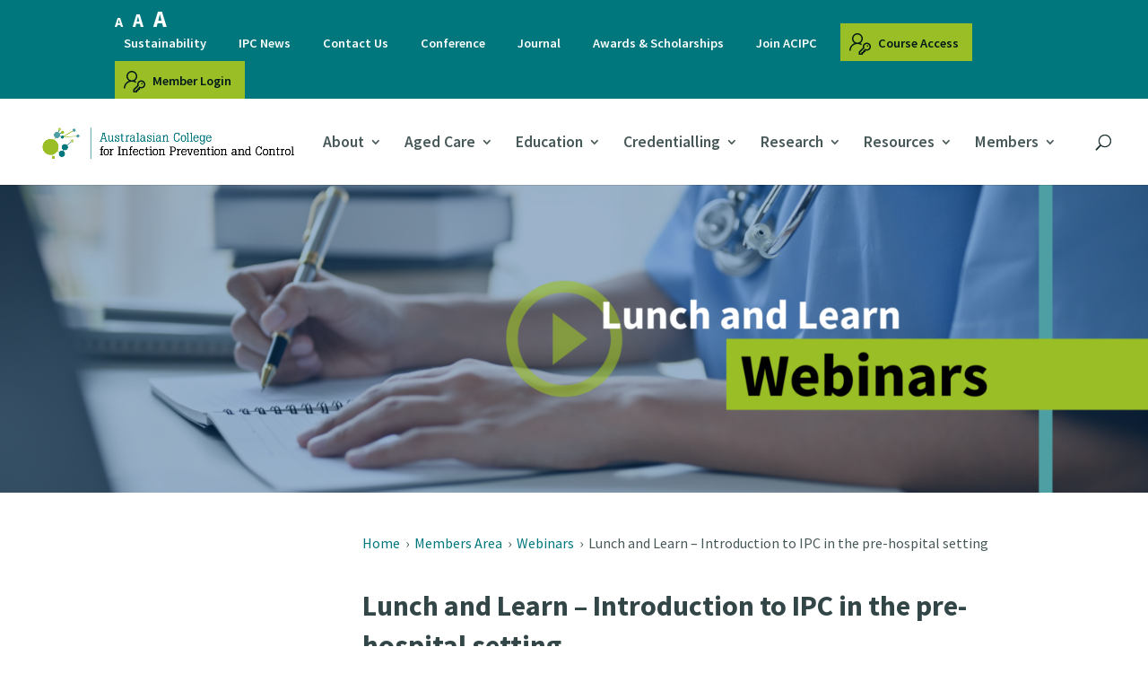

--- FILE ---
content_type: text/html; charset=UTF-8
request_url: https://www.acipc.org.au/members/webinars/lunch-and-learn-introduction-to-ipc-in-the-pre-hospital-setting/
body_size: 45973
content:
<!DOCTYPE html>
<html lang="en-AU">
<head>
	<meta charset="UTF-8" />
<meta http-equiv="X-UA-Compatible" content="IE=edge">
	<link rel="pingback" href="https://www.acipc.org.au/xmlrpc.php" />

	<script type="text/javascript">
		document.documentElement.className = 'js';
	</script>

	<link rel="preconnect" href="https://fonts.gstatic.com" crossorigin /><meta name='robots' content='index, follow, max-image-preview:large, max-snippet:-1, max-video-preview:-1' />

	<!-- This site is optimized with the Yoast SEO plugin v26.7 - https://yoast.com/wordpress/plugins/seo/ -->
	<title>Lunch and Learn – Introduction to IPC in the pre-hospital setting - ACIPC - Australasian College for Infection Prevention and Control</title>
	<link rel="canonical" href="https://www.acipc.org.au/members/webinars/lunch-and-learn-introduction-to-ipc-in-the-pre-hospital-setting/" />
	<meta property="og:locale" content="en_US" />
	<meta property="og:type" content="article" />
	<meta property="og:title" content="Lunch and Learn – Introduction to IPC in the pre-hospital setting - ACIPC - Australasian College for Infection Prevention and Control" />
	<meta property="og:url" content="https://www.acipc.org.au/members/webinars/lunch-and-learn-introduction-to-ipc-in-the-pre-hospital-setting/" />
	<meta property="og:site_name" content="ACIPC - Australasian College for Infection Prevention and Control" />
	<meta property="article:modified_time" content="2024-08-02T04:47:06+00:00" />
	<meta name="twitter:card" content="summary_large_image" />
	<meta name="twitter:label1" content="Est. reading time" />
	<meta name="twitter:data1" content="2 minutes" />
	<script type="application/ld+json" class="yoast-schema-graph">{"@context":"https://schema.org","@graph":[{"@type":"WebPage","@id":"https://www.acipc.org.au/members/webinars/lunch-and-learn-introduction-to-ipc-in-the-pre-hospital-setting/","url":"https://www.acipc.org.au/members/webinars/lunch-and-learn-introduction-to-ipc-in-the-pre-hospital-setting/","name":"Lunch and Learn – Introduction to IPC in the pre-hospital setting - ACIPC - Australasian College for Infection Prevention and Control","isPartOf":{"@id":"https://www.acipc.org.au/#website"},"datePublished":"2024-08-02T00:16:16+00:00","dateModified":"2024-08-02T04:47:06+00:00","breadcrumb":{"@id":"https://www.acipc.org.au/members/webinars/lunch-and-learn-introduction-to-ipc-in-the-pre-hospital-setting/#breadcrumb"},"inLanguage":"en-AU","potentialAction":[{"@type":"ReadAction","target":["https://www.acipc.org.au/members/webinars/lunch-and-learn-introduction-to-ipc-in-the-pre-hospital-setting/"]}]},{"@type":"BreadcrumbList","@id":"https://www.acipc.org.au/members/webinars/lunch-and-learn-introduction-to-ipc-in-the-pre-hospital-setting/#breadcrumb","itemListElement":[{"@type":"ListItem","position":1,"name":"Home","item":"https://www.acipc.org.au/"},{"@type":"ListItem","position":2,"name":"Members Area","item":"https://www.acipc.org.au/members/"},{"@type":"ListItem","position":3,"name":"Webinars","item":"https://www.acipc.org.au/members/webinars/"},{"@type":"ListItem","position":4,"name":"Lunch and Learn – Introduction to IPC in the pre-hospital setting"}]},{"@type":"WebSite","@id":"https://www.acipc.org.au/#website","url":"https://www.acipc.org.au/","name":"ACIPC - Australasian College for Infection Prevention and Control","description":"","potentialAction":[{"@type":"SearchAction","target":{"@type":"EntryPoint","urlTemplate":"https://www.acipc.org.au/?s={search_term_string}"},"query-input":{"@type":"PropertyValueSpecification","valueRequired":true,"valueName":"search_term_string"}}],"inLanguage":"en-AU"}]}</script>
	<!-- / Yoast SEO plugin. -->


<link rel='dns-prefetch' href='//use.fontawesome.com' />
<link rel="alternate" type="application/rss+xml" title="ACIPC - Australasian College for Infection Prevention and Control &raquo; Feed" href="https://www.acipc.org.au/feed/" />
<link rel="alternate" type="application/rss+xml" title="ACIPC - Australasian College for Infection Prevention and Control &raquo; Comments Feed" href="https://www.acipc.org.au/comments/feed/" />
<link rel="alternate" title="oEmbed (JSON)" type="application/json+oembed" href="https://www.acipc.org.au/wp-json/oembed/1.0/embed?url=https%3A%2F%2Fwww.acipc.org.au%2Fmembers%2Fwebinars%2Flunch-and-learn-introduction-to-ipc-in-the-pre-hospital-setting%2F" />
<link rel="alternate" title="oEmbed (XML)" type="text/xml+oembed" href="https://www.acipc.org.au/wp-json/oembed/1.0/embed?url=https%3A%2F%2Fwww.acipc.org.au%2Fmembers%2Fwebinars%2Flunch-and-learn-introduction-to-ipc-in-the-pre-hospital-setting%2F&#038;format=xml" />
<meta content="Divi Child v.0.1.1" name="generator"/>
<style id='font-awesome-svg-styles-default-inline-css' type='text/css'>
.svg-inline--fa {
  display: inline-block;
  height: 1em;
  overflow: visible;
  vertical-align: -.125em;
}
/*# sourceURL=font-awesome-svg-styles-default-inline-css */
</style>
<link rel='stylesheet' id='font-awesome-svg-styles-css' href='https://www.acipc.org.au/wp-content/uploads/font-awesome/v5.15.4/css/svg-with-js.css' type='text/css' media='all' />
<style id='font-awesome-svg-styles-inline-css' type='text/css'>
   .wp-block-font-awesome-icon svg::before,
   .wp-rich-text-font-awesome-icon svg::before {content: unset;}
/*# sourceURL=font-awesome-svg-styles-inline-css */
</style>
<link rel='stylesheet' id='bbp-default-css' href='https://www.acipc.org.au/wp-content/plugins/bbpress/templates/default/css/bbpress.min.css?ver=2.6.14' type='text/css' media='all' />
<link rel='stylesheet' id='sm-style-css' href='https://www.acipc.org.au/wp-content/plugins/wp-show-more/wpsm-style.css?ver=6.9' type='text/css' media='all' />
<link rel='stylesheet' id='wpvs_front_end_css-css' href='https://www.acipc.org.au/wp-content/plugins/wp-visual-sitemap/css/wpvs-front-end.css?ver=6.9' type='text/css' media='all' />
<link rel='stylesheet' id='megamenu-css' href='https://www.acipc.org.au/wp-content/uploads/maxmegamenu/style.css?ver=d2faff' type='text/css' media='all' />
<link rel='stylesheet' id='dashicons-css' href='https://www.acipc.org.au/wp-includes/css/dashicons.min.css?ver=6.9' type='text/css' media='all' />
<link rel='stylesheet' id='megamenu-genericons-css' href='https://www.acipc.org.au/wp-content/plugins/megamenu-pro/icons/genericons/genericons/genericons.css?ver=2.4.3' type='text/css' media='all' />
<link rel='stylesheet' id='megamenu-fontawesome6-css' href='https://www.acipc.org.au/wp-content/plugins/megamenu-pro/icons/fontawesome6/css/all.min.css?ver=2.4.3' type='text/css' media='all' />
<link rel='stylesheet' id='wp-members-css' href='https://www.acipc.org.au/wp-content/plugins/wp-members/assets/css/forms/generic-no-float.min.css?ver=3.5.4.5' type='text/css' media='all' />
<link rel='stylesheet' id='font-awesome-official-css' href='https://use.fontawesome.com/releases/v5.15.4/css/all.css' type='text/css' media='all' integrity="sha384-DyZ88mC6Up2uqS4h/KRgHuoeGwBcD4Ng9SiP4dIRy0EXTlnuz47vAwmeGwVChigm" crossorigin="anonymous" />
<style id='divi-style-parent-inline-inline-css' type='text/css'>
/*!
Theme Name: Divi
Theme URI: http://www.elegantthemes.com/gallery/divi/
Version: 4.27.5
Description: Smart. Flexible. Beautiful. Divi is the most powerful theme in our collection.
Author: Elegant Themes
Author URI: http://www.elegantthemes.com
License: GNU General Public License v2
License URI: http://www.gnu.org/licenses/gpl-2.0.html
*/

a,abbr,acronym,address,applet,b,big,blockquote,body,center,cite,code,dd,del,dfn,div,dl,dt,em,fieldset,font,form,h1,h2,h3,h4,h5,h6,html,i,iframe,img,ins,kbd,label,legend,li,object,ol,p,pre,q,s,samp,small,span,strike,strong,sub,sup,tt,u,ul,var{margin:0;padding:0;border:0;outline:0;font-size:100%;-ms-text-size-adjust:100%;-webkit-text-size-adjust:100%;vertical-align:baseline;background:transparent}body{line-height:1}ol,ul{list-style:none}blockquote,q{quotes:none}blockquote:after,blockquote:before,q:after,q:before{content:"";content:none}blockquote{margin:20px 0 30px;border-left:5px solid;padding-left:20px}:focus{outline:0}del{text-decoration:line-through}pre{overflow:auto;padding:10px}figure{margin:0}table{border-collapse:collapse;border-spacing:0}article,aside,footer,header,hgroup,nav,section{display:block}body{font-family:Open Sans,Arial,sans-serif;font-size:14px;color:#666;background-color:#fff;line-height:1.7em;font-weight:500;-webkit-font-smoothing:antialiased;-moz-osx-font-smoothing:grayscale}body.page-template-page-template-blank-php #page-container{padding-top:0!important}body.et_cover_background{background-size:cover!important;background-position:top!important;background-repeat:no-repeat!important;background-attachment:fixed}a{color:#2ea3f2}a,a:hover{text-decoration:none}p{padding-bottom:1em}p:not(.has-background):last-of-type{padding-bottom:0}p.et_normal_padding{padding-bottom:1em}strong{font-weight:700}cite,em,i{font-style:italic}code,pre{font-family:Courier New,monospace;margin-bottom:10px}ins{text-decoration:none}sub,sup{height:0;line-height:1;position:relative;vertical-align:baseline}sup{bottom:.8em}sub{top:.3em}dl{margin:0 0 1.5em}dl dt{font-weight:700}dd{margin-left:1.5em}blockquote p{padding-bottom:0}embed,iframe,object,video{max-width:100%}h1,h2,h3,h4,h5,h6{color:#333;padding-bottom:10px;line-height:1em;font-weight:500}h1 a,h2 a,h3 a,h4 a,h5 a,h6 a{color:inherit}h1{font-size:30px}h2{font-size:26px}h3{font-size:22px}h4{font-size:18px}h5{font-size:16px}h6{font-size:14px}input{-webkit-appearance:none}input[type=checkbox]{-webkit-appearance:checkbox}input[type=radio]{-webkit-appearance:radio}input.text,input.title,input[type=email],input[type=password],input[type=tel],input[type=text],select,textarea{background-color:#fff;border:1px solid #bbb;padding:2px;color:#4e4e4e}input.text:focus,input.title:focus,input[type=text]:focus,select:focus,textarea:focus{border-color:#2d3940;color:#3e3e3e}input.text,input.title,input[type=text],select,textarea{margin:0}textarea{padding:4px}button,input,select,textarea{font-family:inherit}img{max-width:100%;height:auto}.clear{clear:both}br.clear{margin:0;padding:0}.pagination{clear:both}#et_search_icon:hover,.et-social-icon a:hover,.et_password_protected_form .et_submit_button,.form-submit .et_pb_buttontton.alt.disabled,.nav-single a,.posted_in a{color:#2ea3f2}.et-search-form,blockquote{border-color:#2ea3f2}#main-content{background-color:#fff}.container{width:80%;max-width:1080px;margin:auto;position:relative}body:not(.et-tb) #main-content .container,body:not(.et-tb-has-header) #main-content .container{padding-top:58px}.et_full_width_page #main-content .container:before{display:none}.main_title{margin-bottom:20px}.et_password_protected_form .et_submit_button:hover,.form-submit .et_pb_button:hover{background:rgba(0,0,0,.05)}.et_button_icon_visible .et_pb_button{padding-right:2em;padding-left:.7em}.et_button_icon_visible .et_pb_button:after{opacity:1;margin-left:0}.et_button_left .et_pb_button:hover:after{left:.15em}.et_button_left .et_pb_button:after{margin-left:0;left:1em}.et_button_icon_visible.et_button_left .et_pb_button,.et_button_left .et_pb_button:hover,.et_button_left .et_pb_module .et_pb_button:hover{padding-left:2em;padding-right:.7em}.et_button_icon_visible.et_button_left .et_pb_button:after,.et_button_left .et_pb_button:hover:after{left:.15em}.et_password_protected_form .et_submit_button:hover,.form-submit .et_pb_button:hover{padding:.3em 1em}.et_button_no_icon .et_pb_button:after{display:none}.et_button_no_icon.et_button_icon_visible.et_button_left .et_pb_button,.et_button_no_icon.et_button_left .et_pb_button:hover,.et_button_no_icon .et_pb_button,.et_button_no_icon .et_pb_button:hover{padding:.3em 1em!important}.et_button_custom_icon .et_pb_button:after{line-height:1.7em}.et_button_custom_icon.et_button_icon_visible .et_pb_button:after,.et_button_custom_icon .et_pb_button:hover:after{margin-left:.3em}#left-area .post_format-post-format-gallery .wp-block-gallery:first-of-type{padding:0;margin-bottom:-16px}.entry-content table:not(.variations){border:1px solid #eee;margin:0 0 15px;text-align:left;width:100%}.entry-content thead th,.entry-content tr th{color:#555;font-weight:700;padding:9px 24px}.entry-content tr td{border-top:1px solid #eee;padding:6px 24px}#left-area ul,.entry-content ul,.et-l--body ul,.et-l--footer ul,.et-l--header ul{list-style-type:disc;padding:0 0 23px 1em;line-height:26px}#left-area ol,.entry-content ol,.et-l--body ol,.et-l--footer ol,.et-l--header ol{list-style-type:decimal;list-style-position:inside;padding:0 0 23px;line-height:26px}#left-area ul li ul,.entry-content ul li ol{padding:2px 0 2px 20px}#left-area ol li ul,.entry-content ol li ol,.et-l--body ol li ol,.et-l--footer ol li ol,.et-l--header ol li ol{padding:2px 0 2px 35px}#left-area ul.wp-block-gallery{display:-webkit-box;display:-ms-flexbox;display:flex;-ms-flex-wrap:wrap;flex-wrap:wrap;list-style-type:none;padding:0}#left-area ul.products{padding:0!important;line-height:1.7!important;list-style:none!important}.gallery-item a{display:block}.gallery-caption,.gallery-item a{width:90%}#wpadminbar{z-index:100001}#left-area .post-meta{font-size:14px;padding-bottom:15px}#left-area .post-meta a{text-decoration:none;color:#666}#left-area .et_featured_image{padding-bottom:7px}.single .post{padding-bottom:25px}body.single .et_audio_content{margin-bottom:-6px}.nav-single a{text-decoration:none;color:#2ea3f2;font-size:14px;font-weight:400}.nav-previous{float:left}.nav-next{float:right}.et_password_protected_form p input{background-color:#eee;border:none!important;width:100%!important;border-radius:0!important;font-size:14px;color:#999!important;padding:16px!important;-webkit-box-sizing:border-box;box-sizing:border-box}.et_password_protected_form label{display:none}.et_password_protected_form .et_submit_button{font-family:inherit;display:block;float:right;margin:8px auto 0;cursor:pointer}.post-password-required p.nocomments.container{max-width:100%}.post-password-required p.nocomments.container:before{display:none}.aligncenter,div.post .new-post .aligncenter{display:block;margin-left:auto;margin-right:auto}.wp-caption{border:1px solid #ddd;text-align:center;background-color:#f3f3f3;margin-bottom:10px;max-width:96%;padding:8px}.wp-caption.alignleft{margin:0 30px 20px 0}.wp-caption.alignright{margin:0 0 20px 30px}.wp-caption img{margin:0;padding:0;border:0}.wp-caption p.wp-caption-text{font-size:12px;padding:0 4px 5px;margin:0}.alignright{float:right}.alignleft{float:left}img.alignleft{display:inline;float:left;margin-right:15px}img.alignright{display:inline;float:right;margin-left:15px}.page.et_pb_pagebuilder_layout #main-content{background-color:transparent}body #main-content .et_builder_inner_content>h1,body #main-content .et_builder_inner_content>h2,body #main-content .et_builder_inner_content>h3,body #main-content .et_builder_inner_content>h4,body #main-content .et_builder_inner_content>h5,body #main-content .et_builder_inner_content>h6{line-height:1.4em}body #main-content .et_builder_inner_content>p{line-height:1.7em}.wp-block-pullquote{margin:20px 0 30px}.wp-block-pullquote.has-background blockquote{border-left:none}.wp-block-group.has-background{padding:1.5em 1.5em .5em}@media (min-width:981px){#left-area{width:79.125%;padding-bottom:23px}#main-content .container:before{content:"";position:absolute;top:0;height:100%;width:1px;background-color:#e2e2e2}.et_full_width_page #left-area,.et_no_sidebar #left-area{float:none;width:100%!important}.et_full_width_page #left-area{padding-bottom:0}.et_no_sidebar #main-content .container:before{display:none}}@media (max-width:980px){#page-container{padding-top:80px}.et-tb #page-container,.et-tb-has-header #page-container{padding-top:0!important}#left-area,#sidebar{width:100%!important}#main-content .container:before{display:none!important}.et_full_width_page .et_gallery_item:nth-child(4n+1){clear:none}}@media print{#page-container{padding-top:0!important}}#wp-admin-bar-et-use-visual-builder a:before{font-family:ETmodules!important;content:"\e625";font-size:30px!important;width:28px;margin-top:-3px;color:#974df3!important}#wp-admin-bar-et-use-visual-builder:hover a:before{color:#fff!important}#wp-admin-bar-et-use-visual-builder:hover a,#wp-admin-bar-et-use-visual-builder a:hover{transition:background-color .5s ease;-webkit-transition:background-color .5s ease;-moz-transition:background-color .5s ease;background-color:#7e3bd0!important;color:#fff!important}* html .clearfix,:first-child+html .clearfix{zoom:1}.iphone .et_pb_section_video_bg video::-webkit-media-controls-start-playback-button{display:none!important;-webkit-appearance:none}.et_mobile_device .et_pb_section_parallax .et_pb_parallax_css{background-attachment:scroll}.et-social-facebook a.icon:before{content:"\e093"}.et-social-twitter a.icon:before{content:"\e094"}.et-social-google-plus a.icon:before{content:"\e096"}.et-social-instagram a.icon:before{content:"\e09a"}.et-social-rss a.icon:before{content:"\e09e"}.ai1ec-single-event:after{content:" ";display:table;clear:both}.evcal_event_details .evcal_evdata_cell .eventon_details_shading_bot.eventon_details_shading_bot{z-index:3}.wp-block-divi-layout{margin-bottom:1em}*{-webkit-box-sizing:border-box;box-sizing:border-box}#et-info-email:before,#et-info-phone:before,#et_search_icon:before,.comment-reply-link:after,.et-cart-info span:before,.et-pb-arrow-next:before,.et-pb-arrow-prev:before,.et-social-icon a:before,.et_audio_container .mejs-playpause-button button:before,.et_audio_container .mejs-volume-button button:before,.et_overlay:before,.et_password_protected_form .et_submit_button:after,.et_pb_button:after,.et_pb_contact_reset:after,.et_pb_contact_submit:after,.et_pb_font_icon:before,.et_pb_newsletter_button:after,.et_pb_pricing_table_button:after,.et_pb_promo_button:after,.et_pb_testimonial:before,.et_pb_toggle_title:before,.form-submit .et_pb_button:after,.mobile_menu_bar:before,a.et_pb_more_button:after{font-family:ETmodules!important;speak:none;font-style:normal;font-weight:400;-webkit-font-feature-settings:normal;font-feature-settings:normal;font-variant:normal;text-transform:none;line-height:1;-webkit-font-smoothing:antialiased;-moz-osx-font-smoothing:grayscale;text-shadow:0 0;direction:ltr}.et-pb-icon,.et_pb_custom_button_icon.et_pb_button:after,.et_pb_login .et_pb_custom_button_icon.et_pb_button:after,.et_pb_woo_custom_button_icon .button.et_pb_custom_button_icon.et_pb_button:after,.et_pb_woo_custom_button_icon .button.et_pb_custom_button_icon.et_pb_button:hover:after{content:attr(data-icon)}.et-pb-icon{font-family:ETmodules;speak:none;font-weight:400;-webkit-font-feature-settings:normal;font-feature-settings:normal;font-variant:normal;text-transform:none;line-height:1;-webkit-font-smoothing:antialiased;font-size:96px;font-style:normal;display:inline-block;-webkit-box-sizing:border-box;box-sizing:border-box;direction:ltr}#et-ajax-saving{display:none;-webkit-transition:background .3s,-webkit-box-shadow .3s;transition:background .3s,-webkit-box-shadow .3s;transition:background .3s,box-shadow .3s;transition:background .3s,box-shadow .3s,-webkit-box-shadow .3s;-webkit-box-shadow:rgba(0,139,219,.247059) 0 0 60px;box-shadow:0 0 60px rgba(0,139,219,.247059);position:fixed;top:50%;left:50%;width:50px;height:50px;background:#fff;border-radius:50px;margin:-25px 0 0 -25px;z-index:999999;text-align:center}#et-ajax-saving img{margin:9px}.et-safe-mode-indicator,.et-safe-mode-indicator:focus,.et-safe-mode-indicator:hover{-webkit-box-shadow:0 5px 10px rgba(41,196,169,.15);box-shadow:0 5px 10px rgba(41,196,169,.15);background:#29c4a9;color:#fff;font-size:14px;font-weight:600;padding:12px;line-height:16px;border-radius:3px;position:fixed;bottom:30px;right:30px;z-index:999999;text-decoration:none;font-family:Open Sans,sans-serif;-webkit-font-smoothing:antialiased;-moz-osx-font-smoothing:grayscale}.et_pb_button{font-size:20px;font-weight:500;padding:.3em 1em;line-height:1.7em!important;background-color:transparent;background-size:cover;background-position:50%;background-repeat:no-repeat;border:2px solid;border-radius:3px;-webkit-transition-duration:.2s;transition-duration:.2s;-webkit-transition-property:all!important;transition-property:all!important}.et_pb_button,.et_pb_button_inner{position:relative}.et_pb_button:hover,.et_pb_module .et_pb_button:hover{border:2px solid transparent;padding:.3em 2em .3em .7em}.et_pb_button:hover{background-color:hsla(0,0%,100%,.2)}.et_pb_bg_layout_light.et_pb_button:hover,.et_pb_bg_layout_light .et_pb_button:hover{background-color:rgba(0,0,0,.05)}.et_pb_button:after,.et_pb_button:before{font-size:32px;line-height:1em;content:"\35";opacity:0;position:absolute;margin-left:-1em;-webkit-transition:all .2s;transition:all .2s;text-transform:none;-webkit-font-feature-settings:"kern" off;font-feature-settings:"kern" off;font-variant:none;font-style:normal;font-weight:400;text-shadow:none}.et_pb_button.et_hover_enabled:hover:after,.et_pb_button.et_pb_hovered:hover:after{-webkit-transition:none!important;transition:none!important}.et_pb_button:before{display:none}.et_pb_button:hover:after{opacity:1;margin-left:0}.et_pb_column_1_3 h1,.et_pb_column_1_4 h1,.et_pb_column_1_5 h1,.et_pb_column_1_6 h1,.et_pb_column_2_5 h1{font-size:26px}.et_pb_column_1_3 h2,.et_pb_column_1_4 h2,.et_pb_column_1_5 h2,.et_pb_column_1_6 h2,.et_pb_column_2_5 h2{font-size:23px}.et_pb_column_1_3 h3,.et_pb_column_1_4 h3,.et_pb_column_1_5 h3,.et_pb_column_1_6 h3,.et_pb_column_2_5 h3{font-size:20px}.et_pb_column_1_3 h4,.et_pb_column_1_4 h4,.et_pb_column_1_5 h4,.et_pb_column_1_6 h4,.et_pb_column_2_5 h4{font-size:18px}.et_pb_column_1_3 h5,.et_pb_column_1_4 h5,.et_pb_column_1_5 h5,.et_pb_column_1_6 h5,.et_pb_column_2_5 h5{font-size:16px}.et_pb_column_1_3 h6,.et_pb_column_1_4 h6,.et_pb_column_1_5 h6,.et_pb_column_1_6 h6,.et_pb_column_2_5 h6{font-size:15px}.et_pb_bg_layout_dark,.et_pb_bg_layout_dark h1,.et_pb_bg_layout_dark h2,.et_pb_bg_layout_dark h3,.et_pb_bg_layout_dark h4,.et_pb_bg_layout_dark h5,.et_pb_bg_layout_dark h6{color:#fff!important}.et_pb_module.et_pb_text_align_left{text-align:left}.et_pb_module.et_pb_text_align_center{text-align:center}.et_pb_module.et_pb_text_align_right{text-align:right}.et_pb_module.et_pb_text_align_justified{text-align:justify}.clearfix:after{visibility:hidden;display:block;font-size:0;content:" ";clear:both;height:0}.et_pb_bg_layout_light .et_pb_more_button{color:#2ea3f2}.et_builder_inner_content{position:relative;z-index:1}header .et_builder_inner_content{z-index:2}.et_pb_css_mix_blend_mode_passthrough{mix-blend-mode:unset!important}.et_pb_image_container{margin:-20px -20px 29px}.et_pb_module_inner{position:relative}.et_hover_enabled_preview{z-index:2}.et_hover_enabled:hover{position:relative;z-index:2}.et_pb_all_tabs,.et_pb_module,.et_pb_posts_nav a,.et_pb_tab,.et_pb_with_background{position:relative;background-size:cover;background-position:50%;background-repeat:no-repeat}.et_pb_background_mask,.et_pb_background_pattern{bottom:0;left:0;position:absolute;right:0;top:0}.et_pb_background_mask{background-size:calc(100% + 2px) calc(100% + 2px);background-repeat:no-repeat;background-position:50%;overflow:hidden}.et_pb_background_pattern{background-position:0 0;background-repeat:repeat}.et_pb_with_border{position:relative;border:0 solid #333}.post-password-required .et_pb_row{padding:0;width:100%}.post-password-required .et_password_protected_form{min-height:0}body.et_pb_pagebuilder_layout.et_pb_show_title .post-password-required .et_password_protected_form h1,body:not(.et_pb_pagebuilder_layout) .post-password-required .et_password_protected_form h1{display:none}.et_pb_no_bg{padding:0!important}.et_overlay.et_pb_inline_icon:before,.et_pb_inline_icon:before{content:attr(data-icon)}.et_pb_more_button{color:inherit;text-shadow:none;text-decoration:none;display:inline-block;margin-top:20px}.et_parallax_bg_wrap{overflow:hidden;position:absolute;top:0;right:0;bottom:0;left:0}.et_parallax_bg{background-repeat:no-repeat;background-position:top;background-size:cover;position:absolute;bottom:0;left:0;width:100%;height:100%;display:block}.et_parallax_bg.et_parallax_bg__hover,.et_parallax_bg.et_parallax_bg_phone,.et_parallax_bg.et_parallax_bg_tablet,.et_parallax_gradient.et_parallax_gradient__hover,.et_parallax_gradient.et_parallax_gradient_phone,.et_parallax_gradient.et_parallax_gradient_tablet,.et_pb_section_parallax_hover:hover .et_parallax_bg:not(.et_parallax_bg__hover),.et_pb_section_parallax_hover:hover .et_parallax_gradient:not(.et_parallax_gradient__hover){display:none}.et_pb_section_parallax_hover:hover .et_parallax_bg.et_parallax_bg__hover,.et_pb_section_parallax_hover:hover .et_parallax_gradient.et_parallax_gradient__hover{display:block}.et_parallax_gradient{bottom:0;display:block;left:0;position:absolute;right:0;top:0}.et_pb_module.et_pb_section_parallax,.et_pb_posts_nav a.et_pb_section_parallax,.et_pb_tab.et_pb_section_parallax{position:relative}.et_pb_section_parallax .et_pb_parallax_css,.et_pb_slides .et_parallax_bg.et_pb_parallax_css{background-attachment:fixed}body.et-bfb .et_pb_section_parallax .et_pb_parallax_css,body.et-bfb .et_pb_slides .et_parallax_bg.et_pb_parallax_css{background-attachment:scroll;bottom:auto}.et_pb_section_parallax.et_pb_column .et_pb_module,.et_pb_section_parallax.et_pb_row .et_pb_column,.et_pb_section_parallax.et_pb_row .et_pb_module{z-index:9;position:relative}.et_pb_more_button:hover:after{opacity:1;margin-left:0}.et_pb_preload .et_pb_section_video_bg,.et_pb_preload>div{visibility:hidden}.et_pb_preload,.et_pb_section.et_pb_section_video.et_pb_preload{position:relative;background:#464646!important}.et_pb_preload:before{content:"";position:absolute;top:50%;left:50%;background:url(https://www.acipc.org.au/wp-content/themes/Divi/includes/builder/styles/images/preloader.gif) no-repeat;border-radius:32px;width:32px;height:32px;margin:-16px 0 0 -16px}.box-shadow-overlay{position:absolute;top:0;left:0;width:100%;height:100%;z-index:10;pointer-events:none}.et_pb_section>.box-shadow-overlay~.et_pb_row{z-index:11}body.safari .section_has_divider{will-change:transform}.et_pb_row>.box-shadow-overlay{z-index:8}.has-box-shadow-overlay{position:relative}.et_clickable{cursor:pointer}.screen-reader-text{border:0;clip:rect(1px,1px,1px,1px);-webkit-clip-path:inset(50%);clip-path:inset(50%);height:1px;margin:-1px;overflow:hidden;padding:0;position:absolute!important;width:1px;word-wrap:normal!important}.et_multi_view_hidden,.et_multi_view_hidden_image{display:none!important}@keyframes multi-view-image-fade{0%{opacity:0}10%{opacity:.1}20%{opacity:.2}30%{opacity:.3}40%{opacity:.4}50%{opacity:.5}60%{opacity:.6}70%{opacity:.7}80%{opacity:.8}90%{opacity:.9}to{opacity:1}}.et_multi_view_image__loading{visibility:hidden}.et_multi_view_image__loaded{-webkit-animation:multi-view-image-fade .5s;animation:multi-view-image-fade .5s}#et-pb-motion-effects-offset-tracker{visibility:hidden!important;opacity:0;position:absolute;top:0;left:0}.et-pb-before-scroll-animation{opacity:0}header.et-l.et-l--header:after{clear:both;display:block;content:""}.et_pb_module{-webkit-animation-timing-function:linear;animation-timing-function:linear;-webkit-animation-duration:.2s;animation-duration:.2s}@-webkit-keyframes fadeBottom{0%{opacity:0;-webkit-transform:translateY(10%);transform:translateY(10%)}to{opacity:1;-webkit-transform:translateY(0);transform:translateY(0)}}@keyframes fadeBottom{0%{opacity:0;-webkit-transform:translateY(10%);transform:translateY(10%)}to{opacity:1;-webkit-transform:translateY(0);transform:translateY(0)}}@-webkit-keyframes fadeLeft{0%{opacity:0;-webkit-transform:translateX(-10%);transform:translateX(-10%)}to{opacity:1;-webkit-transform:translateX(0);transform:translateX(0)}}@keyframes fadeLeft{0%{opacity:0;-webkit-transform:translateX(-10%);transform:translateX(-10%)}to{opacity:1;-webkit-transform:translateX(0);transform:translateX(0)}}@-webkit-keyframes fadeRight{0%{opacity:0;-webkit-transform:translateX(10%);transform:translateX(10%)}to{opacity:1;-webkit-transform:translateX(0);transform:translateX(0)}}@keyframes fadeRight{0%{opacity:0;-webkit-transform:translateX(10%);transform:translateX(10%)}to{opacity:1;-webkit-transform:translateX(0);transform:translateX(0)}}@-webkit-keyframes fadeTop{0%{opacity:0;-webkit-transform:translateY(-10%);transform:translateY(-10%)}to{opacity:1;-webkit-transform:translateX(0);transform:translateX(0)}}@keyframes fadeTop{0%{opacity:0;-webkit-transform:translateY(-10%);transform:translateY(-10%)}to{opacity:1;-webkit-transform:translateX(0);transform:translateX(0)}}@-webkit-keyframes fadeIn{0%{opacity:0}to{opacity:1}}@keyframes fadeIn{0%{opacity:0}to{opacity:1}}.et-waypoint:not(.et_pb_counters){opacity:0}@media (min-width:981px){.et_pb_section.et_section_specialty div.et_pb_row .et_pb_column .et_pb_column .et_pb_module.et-last-child,.et_pb_section.et_section_specialty div.et_pb_row .et_pb_column .et_pb_column .et_pb_module:last-child,.et_pb_section.et_section_specialty div.et_pb_row .et_pb_column .et_pb_row_inner .et_pb_column .et_pb_module.et-last-child,.et_pb_section.et_section_specialty div.et_pb_row .et_pb_column .et_pb_row_inner .et_pb_column .et_pb_module:last-child,.et_pb_section div.et_pb_row .et_pb_column .et_pb_module.et-last-child,.et_pb_section div.et_pb_row .et_pb_column .et_pb_module:last-child{margin-bottom:0}}@media (max-width:980px){.et_overlay.et_pb_inline_icon_tablet:before,.et_pb_inline_icon_tablet:before{content:attr(data-icon-tablet)}.et_parallax_bg.et_parallax_bg_tablet_exist,.et_parallax_gradient.et_parallax_gradient_tablet_exist{display:none}.et_parallax_bg.et_parallax_bg_tablet,.et_parallax_gradient.et_parallax_gradient_tablet{display:block}.et_pb_column .et_pb_module{margin-bottom:30px}.et_pb_row .et_pb_column .et_pb_module.et-last-child,.et_pb_row .et_pb_column .et_pb_module:last-child,.et_section_specialty .et_pb_row .et_pb_column .et_pb_module.et-last-child,.et_section_specialty .et_pb_row .et_pb_column .et_pb_module:last-child{margin-bottom:0}.et_pb_more_button{display:inline-block!important}.et_pb_bg_layout_light_tablet.et_pb_button,.et_pb_bg_layout_light_tablet.et_pb_module.et_pb_button,.et_pb_bg_layout_light_tablet .et_pb_more_button{color:#2ea3f2}.et_pb_bg_layout_light_tablet .et_pb_forgot_password a{color:#666}.et_pb_bg_layout_light_tablet h1,.et_pb_bg_layout_light_tablet h2,.et_pb_bg_layout_light_tablet h3,.et_pb_bg_layout_light_tablet h4,.et_pb_bg_layout_light_tablet h5,.et_pb_bg_layout_light_tablet h6{color:#333!important}.et_pb_module .et_pb_bg_layout_light_tablet.et_pb_button{color:#2ea3f2!important}.et_pb_bg_layout_light_tablet{color:#666!important}.et_pb_bg_layout_dark_tablet,.et_pb_bg_layout_dark_tablet h1,.et_pb_bg_layout_dark_tablet h2,.et_pb_bg_layout_dark_tablet h3,.et_pb_bg_layout_dark_tablet h4,.et_pb_bg_layout_dark_tablet h5,.et_pb_bg_layout_dark_tablet h6{color:#fff!important}.et_pb_bg_layout_dark_tablet.et_pb_button,.et_pb_bg_layout_dark_tablet.et_pb_module.et_pb_button,.et_pb_bg_layout_dark_tablet .et_pb_more_button{color:inherit}.et_pb_bg_layout_dark_tablet .et_pb_forgot_password a{color:#fff}.et_pb_module.et_pb_text_align_left-tablet{text-align:left}.et_pb_module.et_pb_text_align_center-tablet{text-align:center}.et_pb_module.et_pb_text_align_right-tablet{text-align:right}.et_pb_module.et_pb_text_align_justified-tablet{text-align:justify}}@media (max-width:767px){.et_pb_more_button{display:inline-block!important}.et_overlay.et_pb_inline_icon_phone:before,.et_pb_inline_icon_phone:before{content:attr(data-icon-phone)}.et_parallax_bg.et_parallax_bg_phone_exist,.et_parallax_gradient.et_parallax_gradient_phone_exist{display:none}.et_parallax_bg.et_parallax_bg_phone,.et_parallax_gradient.et_parallax_gradient_phone{display:block}.et-hide-mobile{display:none!important}.et_pb_bg_layout_light_phone.et_pb_button,.et_pb_bg_layout_light_phone.et_pb_module.et_pb_button,.et_pb_bg_layout_light_phone .et_pb_more_button{color:#2ea3f2}.et_pb_bg_layout_light_phone .et_pb_forgot_password a{color:#666}.et_pb_bg_layout_light_phone h1,.et_pb_bg_layout_light_phone h2,.et_pb_bg_layout_light_phone h3,.et_pb_bg_layout_light_phone h4,.et_pb_bg_layout_light_phone h5,.et_pb_bg_layout_light_phone h6{color:#333!important}.et_pb_module .et_pb_bg_layout_light_phone.et_pb_button{color:#2ea3f2!important}.et_pb_bg_layout_light_phone{color:#666!important}.et_pb_bg_layout_dark_phone,.et_pb_bg_layout_dark_phone h1,.et_pb_bg_layout_dark_phone h2,.et_pb_bg_layout_dark_phone h3,.et_pb_bg_layout_dark_phone h4,.et_pb_bg_layout_dark_phone h5,.et_pb_bg_layout_dark_phone h6{color:#fff!important}.et_pb_bg_layout_dark_phone.et_pb_button,.et_pb_bg_layout_dark_phone.et_pb_module.et_pb_button,.et_pb_bg_layout_dark_phone .et_pb_more_button{color:inherit}.et_pb_module .et_pb_bg_layout_dark_phone.et_pb_button{color:#fff!important}.et_pb_bg_layout_dark_phone .et_pb_forgot_password a{color:#fff}.et_pb_module.et_pb_text_align_left-phone{text-align:left}.et_pb_module.et_pb_text_align_center-phone{text-align:center}.et_pb_module.et_pb_text_align_right-phone{text-align:right}.et_pb_module.et_pb_text_align_justified-phone{text-align:justify}}@media (max-width:479px){a.et_pb_more_button{display:block}}@media (min-width:768px) and (max-width:980px){[data-et-multi-view-load-tablet-hidden=true]:not(.et_multi_view_swapped){display:none!important}}@media (max-width:767px){[data-et-multi-view-load-phone-hidden=true]:not(.et_multi_view_swapped){display:none!important}}.et_pb_menu.et_pb_menu--style-inline_centered_logo .et_pb_menu__menu nav ul{-webkit-box-pack:center;-ms-flex-pack:center;justify-content:center}@-webkit-keyframes multi-view-image-fade{0%{-webkit-transform:scale(1);transform:scale(1);opacity:1}50%{-webkit-transform:scale(1.01);transform:scale(1.01);opacity:1}to{-webkit-transform:scale(1);transform:scale(1);opacity:1}}
/*# sourceURL=divi-style-parent-inline-inline-css */
</style>
<style id='divi-dynamic-critical-inline-css' type='text/css'>
@font-face{font-family:ETmodules;font-display:block;src:url(//www.acipc.org.au/wp-content/themes/Divi/core/admin/fonts/modules/all/modules.eot);src:url(//www.acipc.org.au/wp-content/themes/Divi/core/admin/fonts/modules/all/modules.eot?#iefix) format("embedded-opentype"),url(//www.acipc.org.au/wp-content/themes/Divi/core/admin/fonts/modules/all/modules.woff) format("woff"),url(//www.acipc.org.au/wp-content/themes/Divi/core/admin/fonts/modules/all/modules.ttf) format("truetype"),url(//www.acipc.org.au/wp-content/themes/Divi/core/admin/fonts/modules/all/modules.svg#ETmodules) format("svg");font-weight:400;font-style:normal}
@media (min-width:981px){.et_pb_gutters3 .et_pb_column,.et_pb_gutters3.et_pb_row .et_pb_column{margin-right:5.5%}.et_pb_gutters3 .et_pb_column_4_4,.et_pb_gutters3.et_pb_row .et_pb_column_4_4{width:100%}.et_pb_gutters3 .et_pb_column_4_4 .et_pb_module,.et_pb_gutters3.et_pb_row .et_pb_column_4_4 .et_pb_module{margin-bottom:2.75%}.et_pb_gutters3 .et_pb_column_3_4,.et_pb_gutters3.et_pb_row .et_pb_column_3_4{width:73.625%}.et_pb_gutters3 .et_pb_column_3_4 .et_pb_module,.et_pb_gutters3.et_pb_row .et_pb_column_3_4 .et_pb_module{margin-bottom:3.735%}.et_pb_gutters3 .et_pb_column_2_3,.et_pb_gutters3.et_pb_row .et_pb_column_2_3{width:64.833%}.et_pb_gutters3 .et_pb_column_2_3 .et_pb_module,.et_pb_gutters3.et_pb_row .et_pb_column_2_3 .et_pb_module{margin-bottom:4.242%}.et_pb_gutters3 .et_pb_column_3_5,.et_pb_gutters3.et_pb_row .et_pb_column_3_5{width:57.8%}.et_pb_gutters3 .et_pb_column_3_5 .et_pb_module,.et_pb_gutters3.et_pb_row .et_pb_column_3_5 .et_pb_module{margin-bottom:4.758%}.et_pb_gutters3 .et_pb_column_1_2,.et_pb_gutters3.et_pb_row .et_pb_column_1_2{width:47.25%}.et_pb_gutters3 .et_pb_column_1_2 .et_pb_module,.et_pb_gutters3.et_pb_row .et_pb_column_1_2 .et_pb_module{margin-bottom:5.82%}.et_pb_gutters3 .et_pb_column_2_5,.et_pb_gutters3.et_pb_row .et_pb_column_2_5{width:36.7%}.et_pb_gutters3 .et_pb_column_2_5 .et_pb_module,.et_pb_gutters3.et_pb_row .et_pb_column_2_5 .et_pb_module{margin-bottom:7.493%}.et_pb_gutters3 .et_pb_column_1_3,.et_pb_gutters3.et_pb_row .et_pb_column_1_3{width:29.6667%}.et_pb_gutters3 .et_pb_column_1_3 .et_pb_module,.et_pb_gutters3.et_pb_row .et_pb_column_1_3 .et_pb_module{margin-bottom:9.27%}.et_pb_gutters3 .et_pb_column_1_4,.et_pb_gutters3.et_pb_row .et_pb_column_1_4{width:20.875%}.et_pb_gutters3 .et_pb_column_1_4 .et_pb_module,.et_pb_gutters3.et_pb_row .et_pb_column_1_4 .et_pb_module{margin-bottom:13.174%}.et_pb_gutters3 .et_pb_column_1_5,.et_pb_gutters3.et_pb_row .et_pb_column_1_5{width:15.6%}.et_pb_gutters3 .et_pb_column_1_5 .et_pb_module,.et_pb_gutters3.et_pb_row .et_pb_column_1_5 .et_pb_module{margin-bottom:17.628%}.et_pb_gutters3 .et_pb_column_1_6,.et_pb_gutters3.et_pb_row .et_pb_column_1_6{width:12.0833%}.et_pb_gutters3 .et_pb_column_1_6 .et_pb_module,.et_pb_gutters3.et_pb_row .et_pb_column_1_6 .et_pb_module{margin-bottom:22.759%}.et_pb_gutters3 .et_full_width_page.woocommerce-page ul.products li.product{width:20.875%;margin-right:5.5%;margin-bottom:5.5%}.et_pb_gutters3.et_left_sidebar.woocommerce-page #main-content ul.products li.product,.et_pb_gutters3.et_right_sidebar.woocommerce-page #main-content ul.products li.product{width:28.353%;margin-right:7.47%}.et_pb_gutters3.et_left_sidebar.woocommerce-page #main-content ul.products.columns-1 li.product,.et_pb_gutters3.et_right_sidebar.woocommerce-page #main-content ul.products.columns-1 li.product{width:100%;margin-right:0}.et_pb_gutters3.et_left_sidebar.woocommerce-page #main-content ul.products.columns-2 li.product,.et_pb_gutters3.et_right_sidebar.woocommerce-page #main-content ul.products.columns-2 li.product{width:48%;margin-right:4%}.et_pb_gutters3.et_left_sidebar.woocommerce-page #main-content ul.products.columns-2 li:nth-child(2n+2),.et_pb_gutters3.et_right_sidebar.woocommerce-page #main-content ul.products.columns-2 li:nth-child(2n+2){margin-right:0}.et_pb_gutters3.et_left_sidebar.woocommerce-page #main-content ul.products.columns-2 li:nth-child(3n+1),.et_pb_gutters3.et_right_sidebar.woocommerce-page #main-content ul.products.columns-2 li:nth-child(3n+1){clear:none}}
@media (min-width:981px){.et_pb_gutters3 .et_pb_column .et_pb_blog_grid .column.size-1of1 .et_pb_post:last-child,.et_pb_gutters3 .et_pb_column .et_pb_blog_grid .column.size-1of2 .et_pb_post:last-child,.et_pb_gutters3 .et_pb_column .et_pb_blog_grid .column.size-1of3 .et_pb_post:last-child,.et_pb_gutters3.et_pb_row .et_pb_column .et_pb_blog_grid .column.size-1of1 .et_pb_post:last-child,.et_pb_gutters3.et_pb_row .et_pb_column .et_pb_blog_grid .column.size-1of2 .et_pb_post:last-child,.et_pb_gutters3.et_pb_row .et_pb_column .et_pb_blog_grid .column.size-1of3 .et_pb_post:last-child{margin-bottom:30px}.et_pb_gutters3 .et_pb_column_4_4 .et_pb_grid_item,.et_pb_gutters3 .et_pb_column_4_4 .et_pb_shop_grid .woocommerce ul.products li.product,.et_pb_gutters3 .et_pb_column_4_4 .et_pb_widget,.et_pb_gutters3.et_pb_row .et_pb_column_4_4 .et_pb_grid_item,.et_pb_gutters3.et_pb_row .et_pb_column_4_4 .et_pb_shop_grid .woocommerce ul.products li.product,.et_pb_gutters3.et_pb_row .et_pb_column_4_4 .et_pb_widget{width:20.875%;margin-right:5.5%;margin-bottom:5.5%}.et_pb_gutters3 .et_pb_column_4_4 .et_pb_blog_grid .column.size-1of3,.et_pb_gutters3.et_pb_row .et_pb_column_4_4 .et_pb_blog_grid .column.size-1of3{width:29.667%;margin-right:5.5%}.et_pb_gutters3 .et_pb_column_4_4 .et_pb_blog_grid .column.size-1of3 .et_pb_post,.et_pb_gutters3.et_pb_row .et_pb_column_4_4 .et_pb_blog_grid .column.size-1of3 .et_pb_post{margin-bottom:18.539%}.et_pb_gutters3 .et_pb_column_3_4 .et_pb_grid_item,.et_pb_gutters3 .et_pb_column_3_4 .et_pb_shop_grid .woocommerce ul.products li.product,.et_pb_gutters3 .et_pb_column_3_4 .et_pb_widget,.et_pb_gutters3.et_pb_row .et_pb_column_3_4 .et_pb_grid_item,.et_pb_gutters3.et_pb_row .et_pb_column_3_4 .et_pb_shop_grid .woocommerce ul.products li.product,.et_pb_gutters3.et_pb_row .et_pb_column_3_4 .et_pb_widget{width:28.353%;margin-right:7.47%;margin-bottom:7.47%}.et_pb_gutters3 .et_pb_column_3_4 .et_pb_blog_grid .column.size-1of2,.et_pb_gutters3.et_pb_row .et_pb_column_3_4 .et_pb_blog_grid .column.size-1of2{width:46.265%;margin-right:7.47%}.et_pb_gutters3 .et_pb_column_3_4 .et_pb_blog_grid .column.size-1of2 .et_pb_post,.et_pb_gutters3.et_pb_row .et_pb_column_3_4 .et_pb_blog_grid .column.size-1of2 .et_pb_post{margin-bottom:14.941%}.et_pb_gutters3 .et_pb_column_2_3 .et_pb_grid_item,.et_pb_gutters3 .et_pb_column_2_3 .et_pb_shop_grid .woocommerce ul.products li.product,.et_pb_gutters3 .et_pb_column_2_3 .et_pb_widget,.et_pb_gutters3.et_pb_row .et_pb_column_2_3 .et_pb_grid_item,.et_pb_gutters3.et_pb_row .et_pb_column_2_3 .et_pb_shop_grid .woocommerce ul.products li.product,.et_pb_gutters3.et_pb_row .et_pb_column_2_3 .et_pb_widget{width:45.758%;margin-right:8.483%;margin-bottom:8.483%}.et_pb_gutters3 .et_pb_column_2_3 .et_pb_blog_grid .column.size-1of2,.et_pb_gutters3.et_pb_row .et_pb_column_2_3 .et_pb_blog_grid .column.size-1of2{width:45.758%;margin-right:8.483%}.et_pb_gutters3 .et_pb_column_2_3 .et_pb_blog_grid .column.size-1of2 .et_pb_post,.et_pb_gutters3.et_pb_row .et_pb_column_2_3 .et_pb_blog_grid .column.size-1of2 .et_pb_post{margin-bottom:16.967%}.et_pb_gutters3 .et_pb_column_3_5 .et_pb_grid_item,.et_pb_gutters3 .et_pb_column_3_5 .et_pb_shop_grid .woocommerce ul.products li.product,.et_pb_gutters3 .et_pb_column_3_5 .et_pb_widget,.et_pb_gutters3.et_pb_row .et_pb_column_3_5 .et_pb_grid_item,.et_pb_gutters3.et_pb_row .et_pb_column_3_5 .et_pb_shop_grid .woocommerce ul.products li.product,.et_pb_gutters3.et_pb_row .et_pb_column_3_5 .et_pb_widget{width:45.242%;margin-right:9.516%;margin-bottom:9.516%}.et_pb_gutters3 .et_pb_column_3_5 .et_pb_blog_grid .column.size-1of1,.et_pb_gutters3.et_pb_row .et_pb_column_3_5 .et_pb_blog_grid .column.size-1of1{width:100%;margin-right:0}.et_pb_gutters3 .et_pb_column_3_5 .et_pb_blog_grid .column.size-1of1 .et_pb_post,.et_pb_gutters3.et_pb_row .et_pb_column_3_5 .et_pb_blog_grid .column.size-1of1 .et_pb_post{margin-bottom:9.516%}.et_pb_gutters3 .et_pb_column_1_2 .et_pb_grid_item,.et_pb_gutters3 .et_pb_column_1_2 .et_pb_shop_grid .woocommerce ul.products li.product,.et_pb_gutters3 .et_pb_column_1_2 .et_pb_widget,.et_pb_gutters3.et_pb_row .et_pb_column_1_2 .et_pb_grid_item,.et_pb_gutters3.et_pb_row .et_pb_column_1_2 .et_pb_shop_grid .woocommerce ul.products li.product,.et_pb_gutters3.et_pb_row .et_pb_column_1_2 .et_pb_widget{width:44.18%;margin-right:11.64%;margin-bottom:11.64%}.et_pb_gutters3 .et_pb_column_1_2 .et_pb_blog_grid .column.size-1of1,.et_pb_gutters3.et_pb_row .et_pb_column_1_2 .et_pb_blog_grid .column.size-1of1{width:100%;margin-right:0}.et_pb_gutters3 .et_pb_column_1_2 .et_pb_blog_grid .column.size-1of1 .et_pb_post,.et_pb_gutters3.et_pb_row .et_pb_column_1_2 .et_pb_blog_grid .column.size-1of1 .et_pb_post{margin-bottom:11.64%}.et_pb_gutters3 .et_pb_column_2_5 .et_pb_blog_grid .column.size-1of1 .et_pb_post,.et_pb_gutters3 .et_pb_column_2_5 .et_pb_grid_item,.et_pb_gutters3 .et_pb_column_2_5 .et_pb_shop_grid .woocommerce ul.products li.product,.et_pb_gutters3 .et_pb_column_2_5 .et_pb_widget,.et_pb_gutters3.et_pb_row .et_pb_column_2_5 .et_pb_blog_grid .column.size-1of1 .et_pb_post,.et_pb_gutters3.et_pb_row .et_pb_column_2_5 .et_pb_grid_item,.et_pb_gutters3.et_pb_row .et_pb_column_2_5 .et_pb_shop_grid .woocommerce ul.products li.product,.et_pb_gutters3.et_pb_row .et_pb_column_2_5 .et_pb_widget{width:100%;margin-bottom:14.986%}.et_pb_gutters3 .et_pb_column_1_3 .et_pb_blog_grid .column.size-1of1 .et_pb_post,.et_pb_gutters3 .et_pb_column_1_3 .et_pb_grid_item,.et_pb_gutters3 .et_pb_column_1_3 .et_pb_shop_grid .woocommerce ul.products li.product,.et_pb_gutters3 .et_pb_column_1_3 .et_pb_widget,.et_pb_gutters3.et_pb_row .et_pb_column_1_3 .et_pb_blog_grid .column.size-1of1 .et_pb_post,.et_pb_gutters3.et_pb_row .et_pb_column_1_3 .et_pb_grid_item,.et_pb_gutters3.et_pb_row .et_pb_column_1_3 .et_pb_shop_grid .woocommerce ul.products li.product,.et_pb_gutters3.et_pb_row .et_pb_column_1_3 .et_pb_widget{width:100%;margin-bottom:18.539%}.et_pb_gutters3 .et_pb_column_1_4 .et_pb_blog_grid .column.size-1of1 .et_pb_post,.et_pb_gutters3 .et_pb_column_1_4 .et_pb_grid_item,.et_pb_gutters3 .et_pb_column_1_4 .et_pb_shop_grid .woocommerce ul.products li.product,.et_pb_gutters3 .et_pb_column_1_4 .et_pb_widget,.et_pb_gutters3.et_pb_row .et_pb_column_1_4 .et_pb_blog_grid .column.size-1of1 .et_pb_post,.et_pb_gutters3.et_pb_row .et_pb_column_1_4 .et_pb_grid_item,.et_pb_gutters3.et_pb_row .et_pb_column_1_4 .et_pb_shop_grid .woocommerce ul.products li.product,.et_pb_gutters3.et_pb_row .et_pb_column_1_4 .et_pb_widget{width:100%;margin-bottom:26.347%}.et_pb_gutters3 .et_pb_column_1_5 .et_pb_blog_grid .column.size-1of1 .et_pb_post,.et_pb_gutters3 .et_pb_column_1_5 .et_pb_grid_item,.et_pb_gutters3 .et_pb_column_1_5 .et_pb_shop_grid .woocommerce ul.products li.product,.et_pb_gutters3 .et_pb_column_1_5 .et_pb_widget,.et_pb_gutters3.et_pb_row .et_pb_column_1_5 .et_pb_blog_grid .column.size-1of1 .et_pb_post,.et_pb_gutters3.et_pb_row .et_pb_column_1_5 .et_pb_grid_item,.et_pb_gutters3.et_pb_row .et_pb_column_1_5 .et_pb_shop_grid .woocommerce ul.products li.product,.et_pb_gutters3.et_pb_row .et_pb_column_1_5 .et_pb_widget{width:100%;margin-bottom:35.256%}.et_pb_gutters3 .et_pb_column_1_6 .et_pb_blog_grid .column.size-1of1 .et_pb_post,.et_pb_gutters3 .et_pb_column_1_6 .et_pb_grid_item,.et_pb_gutters3 .et_pb_column_1_6 .et_pb_shop_grid .woocommerce ul.products li.product,.et_pb_gutters3 .et_pb_column_1_6 .et_pb_widget,.et_pb_gutters3.et_pb_row .et_pb_column_1_6 .et_pb_blog_grid .column.size-1of1 .et_pb_post,.et_pb_gutters3.et_pb_row .et_pb_column_1_6 .et_pb_grid_item,.et_pb_gutters3.et_pb_row .et_pb_column_1_6 .et_pb_shop_grid .woocommerce ul.products li.product,.et_pb_gutters3.et_pb_row .et_pb_column_1_6 .et_pb_widget{width:100%;margin-bottom:45.517%}.et_pb_gutters3 .et_pb_column_4_4 .et_pb_grid_item.et_pb_portfolio_item:nth-child(4n),.et_pb_gutters3 .et_pb_column_4_4 .et_pb_shop_grid .woocommerce ul.products li.product:nth-child(4n),.et_pb_gutters3 .et_pb_column_4_4 .et_pb_widget:nth-child(4n),.et_pb_gutters3.et_pb_row .et_pb_column_4_4 .et_pb_grid_item.et_pb_portfolio_item:nth-child(4n),.et_pb_gutters3.et_pb_row .et_pb_column_4_4 .et_pb_shop_grid .woocommerce ul.products li.product:nth-child(4n),.et_pb_gutters3.et_pb_row .et_pb_column_4_4 .et_pb_widget:nth-child(4n){margin-right:0}.et_pb_gutters3 .et_pb_column_4_4 .et_pb_grid_item.et_pb_portfolio_item:nth-child(4n+1),.et_pb_gutters3 .et_pb_column_4_4 .et_pb_shop_grid .woocommerce ul.products li.product:nth-child(4n+1),.et_pb_gutters3 .et_pb_column_4_4 .et_pb_widget:nth-child(4n+1),.et_pb_gutters3.et_pb_row .et_pb_column_4_4 .et_pb_grid_item.et_pb_portfolio_item:nth-child(4n+1),.et_pb_gutters3.et_pb_row .et_pb_column_4_4 .et_pb_shop_grid .woocommerce ul.products li.product:nth-child(4n+1),.et_pb_gutters3.et_pb_row .et_pb_column_4_4 .et_pb_widget:nth-child(4n+1){clear:both}.et_pb_gutters3 .et_pb_column_4_4 .et_pb_blog_grid .column.size-1of3:nth-child(3n),.et_pb_gutters3 .et_pb_column_4_4 .et_pb_grid_item.last_in_row,.et_pb_gutters3.et_pb_row .et_pb_column_4_4 .et_pb_blog_grid .column.size-1of3:nth-child(3n),.et_pb_gutters3.et_pb_row .et_pb_column_4_4 .et_pb_grid_item.last_in_row{margin-right:0}.et_pb_gutters3 .et_pb_column_4_4 .et_pb_grid_item.on_last_row,.et_pb_gutters3.et_pb_row .et_pb_column_4_4 .et_pb_grid_item.on_last_row{margin-bottom:0}.et_pb_gutters3 .et_pb_column_3_4 .et_pb_grid_item.et_pb_portfolio_item:nth-child(3n),.et_pb_gutters3 .et_pb_column_3_4 .et_pb_shop_grid .woocommerce ul.products li.product:nth-child(3n),.et_pb_gutters3 .et_pb_column_3_4 .et_pb_widget:nth-child(3n),.et_pb_gutters3.et_pb_row .et_pb_column_3_4 .et_pb_grid_item.et_pb_portfolio_item:nth-child(3n),.et_pb_gutters3.et_pb_row .et_pb_column_3_4 .et_pb_shop_grid .woocommerce ul.products li.product:nth-child(3n),.et_pb_gutters3.et_pb_row .et_pb_column_3_4 .et_pb_widget:nth-child(3n){margin-right:0}.et_pb_gutters3 .et_pb_column_3_4 .et_pb_grid_item.et_pb_portfolio_item:nth-child(3n+1),.et_pb_gutters3 .et_pb_column_3_4 .et_pb_shop_grid .woocommerce ul.products li.product:nth-child(3n+1),.et_pb_gutters3 .et_pb_column_3_4 .et_pb_widget:nth-child(3n+1),.et_pb_gutters3.et_pb_row .et_pb_column_3_4 .et_pb_grid_item.et_pb_portfolio_item:nth-child(3n+1),.et_pb_gutters3.et_pb_row .et_pb_column_3_4 .et_pb_shop_grid .woocommerce ul.products li.product:nth-child(3n+1),.et_pb_gutters3.et_pb_row .et_pb_column_3_4 .et_pb_widget:nth-child(3n+1){clear:both}.et_pb_gutters3 .et_pb_column_3_4 .et_pb_grid_item.last_in_row,.et_pb_gutters3.et_pb_row .et_pb_column_3_4 .et_pb_grid_item.last_in_row{margin-right:0}.et_pb_gutters3 .et_pb_column_3_4 .et_pb_grid_item.on_last_row,.et_pb_gutters3.et_pb_row .et_pb_column_3_4 .et_pb_grid_item.on_last_row{margin-bottom:0}.et_pb_gutters3 .et_pb_column_1_2 .et_pb_grid_item.et_pb_portfolio_item:nth-child(2n),.et_pb_gutters3 .et_pb_column_1_2 .et_pb_shop_grid .woocommerce ul.products li.product:nth-child(2n),.et_pb_gutters3 .et_pb_column_1_2 .et_pb_widget:nth-child(2n),.et_pb_gutters3 .et_pb_column_2_3 .et_pb_grid_item.et_pb_portfolio_item:nth-child(2n),.et_pb_gutters3 .et_pb_column_2_3 .et_pb_shop_grid .woocommerce ul.products li.product:nth-child(2n),.et_pb_gutters3 .et_pb_column_2_3 .et_pb_widget:nth-child(2n),.et_pb_gutters3.et_pb_row .et_pb_column_1_2 .et_pb_grid_item.et_pb_portfolio_item:nth-child(2n),.et_pb_gutters3.et_pb_row .et_pb_column_1_2 .et_pb_shop_grid .woocommerce ul.products li.product:nth-child(2n),.et_pb_gutters3.et_pb_row .et_pb_column_1_2 .et_pb_widget:nth-child(2n),.et_pb_gutters3.et_pb_row .et_pb_column_2_3 .et_pb_grid_item.et_pb_portfolio_item:nth-child(2n),.et_pb_gutters3.et_pb_row .et_pb_column_2_3 .et_pb_shop_grid .woocommerce ul.products li.product:nth-child(2n),.et_pb_gutters3.et_pb_row .et_pb_column_2_3 .et_pb_widget:nth-child(2n){margin-right:0}.et_pb_gutters3 .et_pb_column_1_2 .et_pb_grid_item.et_pb_portfolio_item:nth-child(odd),.et_pb_gutters3 .et_pb_column_1_2 .et_pb_shop_grid .woocommerce ul.products li.product:nth-child(odd),.et_pb_gutters3 .et_pb_column_1_2 .et_pb_widget:nth-child(odd),.et_pb_gutters3 .et_pb_column_2_3 .et_pb_grid_item.et_pb_portfolio_item:nth-child(odd),.et_pb_gutters3 .et_pb_column_2_3 .et_pb_shop_grid .woocommerce ul.products li.product:nth-child(odd),.et_pb_gutters3 .et_pb_column_2_3 .et_pb_widget:nth-child(odd),.et_pb_gutters3.et_pb_row .et_pb_column_1_2 .et_pb_grid_item.et_pb_portfolio_item:nth-child(odd),.et_pb_gutters3.et_pb_row .et_pb_column_1_2 .et_pb_shop_grid .woocommerce ul.products li.product:nth-child(odd),.et_pb_gutters3.et_pb_row .et_pb_column_1_2 .et_pb_widget:nth-child(odd),.et_pb_gutters3.et_pb_row .et_pb_column_2_3 .et_pb_grid_item.et_pb_portfolio_item:nth-child(odd),.et_pb_gutters3.et_pb_row .et_pb_column_2_3 .et_pb_shop_grid .woocommerce ul.products li.product:nth-child(odd),.et_pb_gutters3.et_pb_row .et_pb_column_2_3 .et_pb_widget:nth-child(odd){clear:both}.et_pb_gutters3 .et_pb_column_1_2 .et_pb_grid_item.last_in_row,.et_pb_gutters3 .et_pb_column_2_3 .et_pb_grid_item.last_in_row,.et_pb_gutters3.et_pb_row .et_pb_column_1_2 .et_pb_grid_item.last_in_row,.et_pb_gutters3.et_pb_row .et_pb_column_2_3 .et_pb_grid_item.last_in_row{margin-right:0}.et_pb_gutters3 .et_pb_column_1_2 .et_pb_grid_item.on_last_row,.et_pb_gutters3 .et_pb_column_2_3 .et_pb_grid_item.on_last_row,.et_pb_gutters3.et_pb_row .et_pb_column_1_2 .et_pb_grid_item.on_last_row,.et_pb_gutters3.et_pb_row .et_pb_column_2_3 .et_pb_grid_item.on_last_row{margin-bottom:0}.et_pb_gutters3 .et_pb_column_3_5 .et_pb_grid_item.et_pb_portfolio_item:nth-child(2n),.et_pb_gutters3 .et_pb_column_3_5 .et_pb_shop_grid .woocommerce ul.products li.product:nth-child(2n),.et_pb_gutters3 .et_pb_column_3_5 .et_pb_widget:nth-child(2n),.et_pb_gutters3.et_pb_row .et_pb_column_3_5 .et_pb_grid_item.et_pb_portfolio_item:nth-child(2n),.et_pb_gutters3.et_pb_row .et_pb_column_3_5 .et_pb_shop_grid .woocommerce ul.products li.product:nth-child(2n),.et_pb_gutters3.et_pb_row .et_pb_column_3_5 .et_pb_widget:nth-child(2n){margin-right:0}.et_pb_gutters3 .et_pb_column_3_5 .et_pb_grid_item.et_pb_portfolio_item:nth-child(odd),.et_pb_gutters3 .et_pb_column_3_5 .et_pb_shop_grid .woocommerce ul.products li.product:nth-child(odd),.et_pb_gutters3 .et_pb_column_3_5 .et_pb_widget:nth-child(odd),.et_pb_gutters3.et_pb_row .et_pb_column_3_5 .et_pb_grid_item.et_pb_portfolio_item:nth-child(odd),.et_pb_gutters3.et_pb_row .et_pb_column_3_5 .et_pb_shop_grid .woocommerce ul.products li.product:nth-child(odd),.et_pb_gutters3.et_pb_row .et_pb_column_3_5 .et_pb_widget:nth-child(odd){clear:both}.et_pb_gutters3 .et_pb_column_3_5 .et_pb_grid_item.last_in_row,.et_pb_gutters3.et_pb_row .et_pb_column_3_5 .et_pb_grid_item.last_in_row{margin-right:0}.et_pb_gutters3 .et_pb_column_1_3 .et_pb_grid_item.on_last_row,.et_pb_gutters3 .et_pb_column_1_4 .et_pb_grid_item.on_last_row,.et_pb_gutters3 .et_pb_column_1_5 .et_pb_grid_item.on_last_row,.et_pb_gutters3 .et_pb_column_1_6 .et_pb_grid_item.on_last_row,.et_pb_gutters3 .et_pb_column_3_5 .et_pb_grid_item.on_last_row,.et_pb_gutters3.et_pb_row .et_pb_column_1_3 .et_pb_grid_item.on_last_row,.et_pb_gutters3.et_pb_row .et_pb_column_1_4 .et_pb_grid_item.on_last_row,.et_pb_gutters3.et_pb_row .et_pb_column_1_5 .et_pb_grid_item.on_last_row,.et_pb_gutters3.et_pb_row .et_pb_column_1_6 .et_pb_grid_item.on_last_row,.et_pb_gutters3.et_pb_row .et_pb_column_3_5 .et_pb_grid_item.on_last_row{margin-bottom:0}.et_pb_gutters3 .et_pb_column_1_2 .et_pb_blog_grid .column.size-1of2:nth-child(2n),.et_pb_gutters3 .et_pb_column_1_2 .et_pb_blog_grid .column.size-1of3:nth-child(3n),.et_pb_gutters3 .et_pb_column_1_2 .et_pb_grid_item.last_in_row,.et_pb_gutters3 .et_pb_column_2_3 .et_pb_blog_grid .column.size-1of2:nth-child(2n),.et_pb_gutters3 .et_pb_column_2_3 .et_pb_blog_grid .column.size-1of3:nth-child(3n),.et_pb_gutters3 .et_pb_column_2_3 .et_pb_grid_item.last_in_row,.et_pb_gutters3 .et_pb_column_3_4 .et_pb_blog_grid .column.size-1of2:nth-child(2n),.et_pb_gutters3 .et_pb_column_3_4 .et_pb_blog_grid .column.size-1of3:nth-child(3n),.et_pb_gutters3 .et_pb_column_3_4 .et_pb_grid_item.last_in_row,.et_pb_gutters3.et_pb_row .et_pb_column_1_2 .et_pb_blog_grid .column.size-1of2:nth-child(2n),.et_pb_gutters3.et_pb_row .et_pb_column_1_2 .et_pb_blog_grid .column.size-1of3:nth-child(3n),.et_pb_gutters3.et_pb_row .et_pb_column_1_2 .et_pb_grid_item.last_in_row,.et_pb_gutters3.et_pb_row .et_pb_column_2_3 .et_pb_blog_grid .column.size-1of2:nth-child(2n),.et_pb_gutters3.et_pb_row .et_pb_column_2_3 .et_pb_blog_grid .column.size-1of3:nth-child(3n),.et_pb_gutters3.et_pb_row .et_pb_column_2_3 .et_pb_grid_item.last_in_row,.et_pb_gutters3.et_pb_row .et_pb_column_3_4 .et_pb_blog_grid .column.size-1of2:nth-child(2n),.et_pb_gutters3.et_pb_row .et_pb_column_3_4 .et_pb_blog_grid .column.size-1of3:nth-child(3n),.et_pb_gutters3.et_pb_row .et_pb_column_3_4 .et_pb_grid_item.last_in_row{margin-right:0}.et_pb_gutters3 .et_pb_column_1_2 .et_pb_grid_item.on_last_row,.et_pb_gutters3 .et_pb_column_2_3 .et_pb_grid_item.on_last_row,.et_pb_gutters3 .et_pb_column_3_4 .et_pb_grid_item.on_last_row,.et_pb_gutters3.et_pb_row .et_pb_column_1_2 .et_pb_grid_item.on_last_row,.et_pb_gutters3.et_pb_row .et_pb_column_2_3 .et_pb_grid_item.on_last_row,.et_pb_gutters3.et_pb_row .et_pb_column_3_4 .et_pb_grid_item.on_last_row{margin-bottom:0}}
@media (min-width:981px){.et_pb_gutter.et_pb_gutters2 #left-area{width:77.25%}.et_pb_gutter.et_pb_gutters2 #sidebar{width:22.75%}.et_pb_gutters2.et_right_sidebar #left-area{padding-right:3%}.et_pb_gutters2.et_left_sidebar #left-area{padding-left:3%}.et_pb_gutter.et_pb_gutters2.et_right_sidebar #main-content .container:before{right:22.75%!important}.et_pb_gutter.et_pb_gutters2.et_left_sidebar #main-content .container:before{left:22.75%!important}.et_pb_gutters2 .et_pb_column,.et_pb_gutters2.et_pb_row .et_pb_column{margin-right:3%}.et_pb_gutters2 .et_pb_column_4_4,.et_pb_gutters2.et_pb_row .et_pb_column_4_4{width:100%}.et_pb_gutters2 .et_pb_column_4_4 .et_pb_module,.et_pb_gutters2.et_pb_row .et_pb_column_4_4 .et_pb_module{margin-bottom:1.5%}.et_pb_gutters2 .et_pb_column_3_4,.et_pb_gutters2.et_pb_row .et_pb_column_3_4{width:74.25%}.et_pb_gutters2 .et_pb_column_3_4 .et_pb_module,.et_pb_gutters2.et_pb_row .et_pb_column_3_4 .et_pb_module{margin-bottom:2.02%}.et_pb_gutters2 .et_pb_column_2_3,.et_pb_gutters2.et_pb_row .et_pb_column_2_3{width:65.667%}.et_pb_gutters2 .et_pb_column_2_3 .et_pb_module,.et_pb_gutters2.et_pb_row .et_pb_column_2_3 .et_pb_module{margin-bottom:2.284%}.et_pb_gutters2 .et_pb_column_3_5,.et_pb_gutters2.et_pb_row .et_pb_column_3_5{width:58.8%}.et_pb_gutters2 .et_pb_column_3_5 .et_pb_module,.et_pb_gutters2.et_pb_row .et_pb_column_3_5 .et_pb_module{margin-bottom:2.551%}.et_pb_gutters2 .et_pb_column_1_2,.et_pb_gutters2.et_pb_row .et_pb_column_1_2{width:48.5%}.et_pb_gutters2 .et_pb_column_1_2 .et_pb_module,.et_pb_gutters2.et_pb_row .et_pb_column_1_2 .et_pb_module{margin-bottom:3.093%}.et_pb_gutters2 .et_pb_column_2_5,.et_pb_gutters2.et_pb_row .et_pb_column_2_5{width:38.2%}.et_pb_gutters2 .et_pb_column_2_5 .et_pb_module,.et_pb_gutters2.et_pb_row .et_pb_column_2_5 .et_pb_module{margin-bottom:3.927%}.et_pb_gutters2 .et_pb_column_1_3,.et_pb_gutters2.et_pb_row .et_pb_column_1_3{width:31.3333%}.et_pb_gutters2 .et_pb_column_1_3 .et_pb_module,.et_pb_gutters2.et_pb_row .et_pb_column_1_3 .et_pb_module{margin-bottom:4.787%}.et_pb_gutters2 .et_pb_column_1_4,.et_pb_gutters2.et_pb_row .et_pb_column_1_4{width:22.75%}.et_pb_gutters2 .et_pb_column_1_4 .et_pb_module,.et_pb_gutters2.et_pb_row .et_pb_column_1_4 .et_pb_module{margin-bottom:6.593%}.et_pb_gutters2 .et_pb_column_1_5,.et_pb_gutters2.et_pb_row .et_pb_column_1_5{width:17.6%}.et_pb_gutters2 .et_pb_column_1_5 .et_pb_module,.et_pb_gutters2.et_pb_row .et_pb_column_1_5 .et_pb_module{margin-bottom:8.523%}.et_pb_gutters2 .et_pb_column_1_6,.et_pb_gutters2.et_pb_row .et_pb_column_1_6{width:14.1667%}.et_pb_gutters2 .et_pb_column_1_6 .et_pb_module,.et_pb_gutters2.et_pb_row .et_pb_column_1_6 .et_pb_module{margin-bottom:10.588%}.et_pb_gutters2 .et_full_width_page.woocommerce-page ul.products li.product{width:22.75%;margin-right:3%;margin-bottom:3%}.et_pb_gutters2.et_left_sidebar.woocommerce-page #main-content ul.products li.product,.et_pb_gutters2.et_right_sidebar.woocommerce-page #main-content ul.products li.product{width:30.64%;margin-right:4.04%}}
@media (min-width:981px){.et_pb_gutters2 .et_pb_column .et_pb_blog_grid .column.size-1of1 .et_pb_post:last-child,.et_pb_gutters2 .et_pb_column .et_pb_blog_grid .column.size-1of2 .et_pb_post:last-child,.et_pb_gutters2 .et_pb_column .et_pb_blog_grid .column.size-1of3 .et_pb_post:last-child,.et_pb_gutters2.et_pb_row .et_pb_column .et_pb_blog_grid .column.size-1of1 .et_pb_post:last-child,.et_pb_gutters2.et_pb_row .et_pb_column .et_pb_blog_grid .column.size-1of2 .et_pb_post:last-child,.et_pb_gutters2.et_pb_row .et_pb_column .et_pb_blog_grid .column.size-1of3 .et_pb_post:last-child{margin-bottom:30px}.et_pb_gutters2 .et_pb_column_4_4 .et_pb_grid_item,.et_pb_gutters2 .et_pb_column_4_4 .et_pb_shop_grid .woocommerce ul.products li.product,.et_pb_gutters2 .et_pb_column_4_4 .et_pb_widget,.et_pb_gutters2.et_pb_row .et_pb_column_4_4 .et_pb_grid_item,.et_pb_gutters2.et_pb_row .et_pb_column_4_4 .et_pb_shop_grid .woocommerce ul.products li.product,.et_pb_gutters2.et_pb_row .et_pb_column_4_4 .et_pb_widget{width:22.75%;margin-right:3%;margin-bottom:3%}.et_pb_gutters2 .et_pb_column_4_4 .et_pb_blog_grid .column.size-1of3,.et_pb_gutters2.et_pb_row .et_pb_column_4_4 .et_pb_blog_grid .column.size-1of3{width:31.333%;margin-right:3%}.et_pb_gutters2 .et_pb_column_4_4 .et_pb_blog_grid .column.size-1of3 .et_pb_post,.et_pb_gutters2.et_pb_row .et_pb_column_4_4 .et_pb_blog_grid .column.size-1of3 .et_pb_post{margin-bottom:9.574%}.et_pb_gutters2 .et_pb_column_3_4 .et_pb_grid_item,.et_pb_gutters2 .et_pb_column_3_4 .et_pb_shop_grid .woocommerce ul.products li.product,.et_pb_gutters2 .et_pb_column_3_4 .et_pb_widget,.et_pb_gutters2.et_pb_row .et_pb_column_3_4 .et_pb_grid_item,.et_pb_gutters2.et_pb_row .et_pb_column_3_4 .et_pb_shop_grid .woocommerce ul.products li.product,.et_pb_gutters2.et_pb_row .et_pb_column_3_4 .et_pb_widget{width:30.64%;margin-right:4.04%;margin-bottom:4.04%}.et_pb_gutters2 .et_pb_column_3_4 .et_pb_blog_grid .column.size-1of2,.et_pb_gutters2.et_pb_row .et_pb_column_3_4 .et_pb_blog_grid .column.size-1of2{width:47.98%;margin-right:4.04%}.et_pb_gutters2 .et_pb_column_3_4 .et_pb_blog_grid .column.size-1of2 .et_pb_post,.et_pb_gutters2.et_pb_row .et_pb_column_3_4 .et_pb_blog_grid .column.size-1of2 .et_pb_post{margin-bottom:8.081%}.et_pb_gutters2 .et_pb_column_2_3 .et_pb_grid_item,.et_pb_gutters2 .et_pb_column_2_3 .et_pb_shop_grid .woocommerce ul.products li.product,.et_pb_gutters2 .et_pb_column_2_3 .et_pb_widget,.et_pb_gutters2.et_pb_row .et_pb_column_2_3 .et_pb_grid_item,.et_pb_gutters2.et_pb_row .et_pb_column_2_3 .et_pb_shop_grid .woocommerce ul.products li.product,.et_pb_gutters2.et_pb_row .et_pb_column_2_3 .et_pb_widget{width:47.716%;margin-right:4.569%;margin-bottom:4.569%}.et_pb_gutters2 .et_pb_column_2_3 .et_pb_blog_grid .column.size-1of2,.et_pb_gutters2.et_pb_row .et_pb_column_2_3 .et_pb_blog_grid .column.size-1of2{width:47.716%;margin-right:4.569%}.et_pb_gutters2 .et_pb_column_2_3 .et_pb_blog_grid .column.size-1of2 .et_pb_post,.et_pb_gutters2.et_pb_row .et_pb_column_2_3 .et_pb_blog_grid .column.size-1of2 .et_pb_post{margin-bottom:9.137%}.et_pb_gutters2 .et_pb_column_3_5 .et_pb_grid_item,.et_pb_gutters2 .et_pb_column_3_5 .et_pb_shop_grid .woocommerce ul.products li.product,.et_pb_gutters2 .et_pb_column_3_5 .et_pb_widget,.et_pb_gutters2.et_pb_row .et_pb_column_3_5 .et_pb_grid_item,.et_pb_gutters2.et_pb_row .et_pb_column_3_5 .et_pb_shop_grid .woocommerce ul.products li.product,.et_pb_gutters2.et_pb_row .et_pb_column_3_5 .et_pb_widget{width:47.449%;margin-right:5.102%;margin-bottom:5.102%}.et_pb_gutters2 .et_pb_column_3_5 .et_pb_blog_grid .column.size-1of1,.et_pb_gutters2.et_pb_row .et_pb_column_3_5 .et_pb_blog_grid .column.size-1of1{width:100%;margin-right:0}.et_pb_gutters2 .et_pb_column_3_5 .et_pb_blog_grid .column.size-1of1 .et_pb_post,.et_pb_gutters2.et_pb_row .et_pb_column_3_5 .et_pb_blog_grid .column.size-1of1 .et_pb_post{margin-bottom:5.102%}.et_pb_gutters2 .et_pb_column_1_2 .et_pb_grid_item,.et_pb_gutters2 .et_pb_column_1_2 .et_pb_shop_grid .woocommerce ul.products li.product,.et_pb_gutters2 .et_pb_column_1_2 .et_pb_widget,.et_pb_gutters2.et_pb_row .et_pb_column_1_2 .et_pb_grid_item,.et_pb_gutters2.et_pb_row .et_pb_column_1_2 .et_pb_shop_grid .woocommerce ul.products li.product,.et_pb_gutters2.et_pb_row .et_pb_column_1_2 .et_pb_widget{width:46.907%;margin-right:6.186%;margin-bottom:6.186%}.et_pb_gutters2 .et_pb_column_1_2 .et_pb_blog_grid .column.size-1of1,.et_pb_gutters2.et_pb_row .et_pb_column_1_2 .et_pb_blog_grid .column.size-1of1{width:100%;margin-right:0}.et_pb_gutters2 .et_pb_column_1_2 .et_pb_blog_grid .column.size-1of1 .et_pb_post,.et_pb_gutters2.et_pb_row .et_pb_column_1_2 .et_pb_blog_grid .column.size-1of1 .et_pb_post{margin-bottom:6.186%}.et_pb_gutters2 .et_pb_column_2_5 .et_pb_blog_grid .column.size-1of1 .et_pb_post,.et_pb_gutters2 .et_pb_column_2_5 .et_pb_grid_item,.et_pb_gutters2 .et_pb_column_2_5 .et_pb_shop_grid .woocommerce ul.products li.product,.et_pb_gutters2 .et_pb_column_2_5 .et_pb_widget,.et_pb_gutters2.et_pb_row .et_pb_column_2_5 .et_pb_blog_grid .column.size-1of1 .et_pb_post,.et_pb_gutters2.et_pb_row .et_pb_column_2_5 .et_pb_grid_item,.et_pb_gutters2.et_pb_row .et_pb_column_2_5 .et_pb_shop_grid .woocommerce ul.products li.product,.et_pb_gutters2.et_pb_row .et_pb_column_2_5 .et_pb_widget{width:100%;margin-bottom:7.853%}.et_pb_gutters2 .et_pb_column_1_3 .et_pb_blog_grid .column.size-1of1 .et_pb_post,.et_pb_gutters2 .et_pb_column_1_3 .et_pb_grid_item,.et_pb_gutters2 .et_pb_column_1_3 .et_pb_shop_grid .woocommerce ul.products li.product,.et_pb_gutters2 .et_pb_column_1_3 .et_pb_widget,.et_pb_gutters2.et_pb_row .et_pb_column_1_3 .et_pb_blog_grid .column.size-1of1 .et_pb_post,.et_pb_gutters2.et_pb_row .et_pb_column_1_3 .et_pb_grid_item,.et_pb_gutters2.et_pb_row .et_pb_column_1_3 .et_pb_shop_grid .woocommerce ul.products li.product,.et_pb_gutters2.et_pb_row .et_pb_column_1_3 .et_pb_widget{width:100%;margin-bottom:9.574%}.et_pb_gutters2 .et_pb_column_1_4 .et_pb_blog_grid .column.size-1of1 .et_pb_post,.et_pb_gutters2 .et_pb_column_1_4 .et_pb_grid_item,.et_pb_gutters2 .et_pb_column_1_4 .et_pb_shop_grid .woocommerce ul.products li.product,.et_pb_gutters2 .et_pb_column_1_4 .et_pb_widget,.et_pb_gutters2.et_pb_row .et_pb_column_1_4 .et_pb_blog_grid .column.size-1of1 .et_pb_post,.et_pb_gutters2.et_pb_row .et_pb_column_1_4 .et_pb_grid_item,.et_pb_gutters2.et_pb_row .et_pb_column_1_4 .et_pb_shop_grid .woocommerce ul.products li.product,.et_pb_gutters2.et_pb_row .et_pb_column_1_4 .et_pb_widget{width:100%;margin-bottom:13.187%}.et_pb_gutters2 .et_pb_column_1_5 .et_pb_blog_grid .column.size-1of1 .et_pb_post,.et_pb_gutters2 .et_pb_column_1_5 .et_pb_grid_item,.et_pb_gutters2 .et_pb_column_1_5 .et_pb_shop_grid .woocommerce ul.products li.product,.et_pb_gutters2 .et_pb_column_1_5 .et_pb_widget,.et_pb_gutters2.et_pb_row .et_pb_column_1_5 .et_pb_blog_grid .column.size-1of1 .et_pb_post,.et_pb_gutters2.et_pb_row .et_pb_column_1_5 .et_pb_grid_item,.et_pb_gutters2.et_pb_row .et_pb_column_1_5 .et_pb_shop_grid .woocommerce ul.products li.product,.et_pb_gutters2.et_pb_row .et_pb_column_1_5 .et_pb_widget{width:100%;margin-bottom:17.045%}.et_pb_gutters2 .et_pb_column_1_6 .et_pb_blog_grid .column.size-1of1 .et_pb_post,.et_pb_gutters2 .et_pb_column_1_6 .et_pb_grid_item,.et_pb_gutters2 .et_pb_column_1_6 .et_pb_shop_grid .woocommerce ul.products li.product,.et_pb_gutters2 .et_pb_column_1_6 .et_pb_widget,.et_pb_gutters2.et_pb_row .et_pb_column_1_6 .et_pb_blog_grid .column.size-1of1 .et_pb_post,.et_pb_gutters2.et_pb_row .et_pb_column_1_6 .et_pb_grid_item,.et_pb_gutters2.et_pb_row .et_pb_column_1_6 .et_pb_shop_grid .woocommerce ul.products li.product,.et_pb_gutters2.et_pb_row .et_pb_column_1_6 .et_pb_widget{width:100%;margin-bottom:21.176%}.et_pb_gutters2 .et_pb_column_4_4 .et_pb_grid_item.et_pb_portfolio_item:nth-child(4n),.et_pb_gutters2 .et_pb_column_4_4 .et_pb_shop_grid .woocommerce ul.products li.product:nth-child(4n),.et_pb_gutters2 .et_pb_column_4_4 .et_pb_widget:nth-child(4n),.et_pb_gutters2.et_pb_row .et_pb_column_4_4 .et_pb_grid_item.et_pb_portfolio_item:nth-child(4n),.et_pb_gutters2.et_pb_row .et_pb_column_4_4 .et_pb_shop_grid .woocommerce ul.products li.product:nth-child(4n),.et_pb_gutters2.et_pb_row .et_pb_column_4_4 .et_pb_widget:nth-child(4n){margin-right:0}.et_pb_gutters2 .et_pb_column_4_4 .et_pb_grid_item.et_pb_portfolio_item:nth-child(4n+1),.et_pb_gutters2 .et_pb_column_4_4 .et_pb_shop_grid .woocommerce ul.products li.product:nth-child(4n+1),.et_pb_gutters2 .et_pb_column_4_4 .et_pb_widget:nth-child(4n+1),.et_pb_gutters2.et_pb_row .et_pb_column_4_4 .et_pb_grid_item.et_pb_portfolio_item:nth-child(4n+1),.et_pb_gutters2.et_pb_row .et_pb_column_4_4 .et_pb_shop_grid .woocommerce ul.products li.product:nth-child(4n+1),.et_pb_gutters2.et_pb_row .et_pb_column_4_4 .et_pb_widget:nth-child(4n+1){clear:both}.et_pb_gutters2 .et_pb_column_4_4 .et_pb_blog_grid .column.size-1of3:nth-child(3n),.et_pb_gutters2 .et_pb_column_4_4 .et_pb_grid_item.last_in_row,.et_pb_gutters2.et_pb_row .et_pb_column_4_4 .et_pb_blog_grid .column.size-1of3:nth-child(3n),.et_pb_gutters2.et_pb_row .et_pb_column_4_4 .et_pb_grid_item.last_in_row{margin-right:0}.et_pb_gutters2 .et_pb_column_4_4 .et_pb_grid_item.on_last_row,.et_pb_gutters2.et_pb_row .et_pb_column_4_4 .et_pb_grid_item.on_last_row{margin-bottom:0}.et_pb_gutters2 .et_pb_column_3_4 .et_pb_grid_item.et_pb_portfolio_item:nth-child(3n),.et_pb_gutters2 .et_pb_column_3_4 .et_pb_shop_grid .woocommerce ul.products li.product:nth-child(3n),.et_pb_gutters2 .et_pb_column_3_4 .et_pb_widget:nth-child(3n),.et_pb_gutters2.et_pb_row .et_pb_column_3_4 .et_pb_grid_item.et_pb_portfolio_item:nth-child(3n),.et_pb_gutters2.et_pb_row .et_pb_column_3_4 .et_pb_shop_grid .woocommerce ul.products li.product:nth-child(3n),.et_pb_gutters2.et_pb_row .et_pb_column_3_4 .et_pb_widget:nth-child(3n){margin-right:0}.et_pb_gutters2 .et_pb_column_3_4 .et_pb_grid_item.et_pb_portfolio_item:nth-child(3n+1),.et_pb_gutters2 .et_pb_column_3_4 .et_pb_shop_grid .woocommerce ul.products li.product:nth-child(3n+1),.et_pb_gutters2 .et_pb_column_3_4 .et_pb_widget:nth-child(3n+1),.et_pb_gutters2.et_pb_row .et_pb_column_3_4 .et_pb_grid_item.et_pb_portfolio_item:nth-child(3n+1),.et_pb_gutters2.et_pb_row .et_pb_column_3_4 .et_pb_shop_grid .woocommerce ul.products li.product:nth-child(3n+1),.et_pb_gutters2.et_pb_row .et_pb_column_3_4 .et_pb_widget:nth-child(3n+1){clear:both}.et_pb_gutters2 .et_pb_column_3_4 .et_pb_grid_item.last_in_row,.et_pb_gutters2.et_pb_row .et_pb_column_3_4 .et_pb_grid_item.last_in_row{margin-right:0}.et_pb_gutters2 .et_pb_column_3_4 .et_pb_grid_item.on_last_row,.et_pb_gutters2.et_pb_row .et_pb_column_3_4 .et_pb_grid_item.on_last_row{margin-bottom:0}.et_pb_gutters2 .et_pb_column_1_2 .et_pb_grid_item.et_pb_portfolio_item:nth-child(2n),.et_pb_gutters2 .et_pb_column_1_2 .et_pb_shop_grid .woocommerce ul.products li.product:nth-child(2n),.et_pb_gutters2 .et_pb_column_1_2 .et_pb_widget:nth-child(2n),.et_pb_gutters2 .et_pb_column_2_3 .et_pb_grid_item.et_pb_portfolio_item:nth-child(2n),.et_pb_gutters2 .et_pb_column_2_3 .et_pb_shop_grid .woocommerce ul.products li.product:nth-child(2n),.et_pb_gutters2 .et_pb_column_2_3 .et_pb_widget:nth-child(2n),.et_pb_gutters2.et_pb_row .et_pb_column_1_2 .et_pb_grid_item.et_pb_portfolio_item:nth-child(2n),.et_pb_gutters2.et_pb_row .et_pb_column_1_2 .et_pb_shop_grid .woocommerce ul.products li.product:nth-child(2n),.et_pb_gutters2.et_pb_row .et_pb_column_1_2 .et_pb_widget:nth-child(2n),.et_pb_gutters2.et_pb_row .et_pb_column_2_3 .et_pb_grid_item.et_pb_portfolio_item:nth-child(2n),.et_pb_gutters2.et_pb_row .et_pb_column_2_3 .et_pb_shop_grid .woocommerce ul.products li.product:nth-child(2n),.et_pb_gutters2.et_pb_row .et_pb_column_2_3 .et_pb_widget:nth-child(2n){margin-right:0}.et_pb_gutters2 .et_pb_column_1_2 .et_pb_grid_item.et_pb_portfolio_item:nth-child(odd),.et_pb_gutters2 .et_pb_column_1_2 .et_pb_shop_grid .woocommerce ul.products li.product:nth-child(odd),.et_pb_gutters2 .et_pb_column_1_2 .et_pb_widget:nth-child(odd),.et_pb_gutters2 .et_pb_column_2_3 .et_pb_grid_item.et_pb_portfolio_item:nth-child(odd),.et_pb_gutters2 .et_pb_column_2_3 .et_pb_shop_grid .woocommerce ul.products li.product:nth-child(odd),.et_pb_gutters2 .et_pb_column_2_3 .et_pb_widget:nth-child(odd),.et_pb_gutters2.et_pb_row .et_pb_column_1_2 .et_pb_grid_item.et_pb_portfolio_item:nth-child(odd),.et_pb_gutters2.et_pb_row .et_pb_column_1_2 .et_pb_shop_grid .woocommerce ul.products li.product:nth-child(odd),.et_pb_gutters2.et_pb_row .et_pb_column_1_2 .et_pb_widget:nth-child(odd),.et_pb_gutters2.et_pb_row .et_pb_column_2_3 .et_pb_grid_item.et_pb_portfolio_item:nth-child(odd),.et_pb_gutters2.et_pb_row .et_pb_column_2_3 .et_pb_shop_grid .woocommerce ul.products li.product:nth-child(odd),.et_pb_gutters2.et_pb_row .et_pb_column_2_3 .et_pb_widget:nth-child(odd){clear:both}.et_pb_gutters2 .et_pb_column_1_2 .et_pb_grid_item.last_in_row,.et_pb_gutters2 .et_pb_column_2_3 .et_pb_grid_item.last_in_row,.et_pb_gutters2.et_pb_row .et_pb_column_1_2 .et_pb_grid_item.last_in_row,.et_pb_gutters2.et_pb_row .et_pb_column_2_3 .et_pb_grid_item.last_in_row{margin-right:0}.et_pb_gutters2 .et_pb_column_1_2 .et_pb_grid_item.on_last_row,.et_pb_gutters2 .et_pb_column_2_3 .et_pb_grid_item.on_last_row,.et_pb_gutters2.et_pb_row .et_pb_column_1_2 .et_pb_grid_item.on_last_row,.et_pb_gutters2.et_pb_row .et_pb_column_2_3 .et_pb_grid_item.on_last_row{margin-bottom:0}.et_pb_gutters2 .et_pb_column_3_5 .et_pb_grid_item.et_pb_portfolio_item:nth-child(2n),.et_pb_gutters2 .et_pb_column_3_5 .et_pb_shop_grid .woocommerce ul.products li.product:nth-child(2n),.et_pb_gutters2 .et_pb_column_3_5 .et_pb_widget:nth-child(2n),.et_pb_gutters2.et_pb_row .et_pb_column_3_5 .et_pb_grid_item.et_pb_portfolio_item:nth-child(2n),.et_pb_gutters2.et_pb_row .et_pb_column_3_5 .et_pb_shop_grid .woocommerce ul.products li.product:nth-child(2n),.et_pb_gutters2.et_pb_row .et_pb_column_3_5 .et_pb_widget:nth-child(2n){margin-right:0}.et_pb_gutters2 .et_pb_column_3_5 .et_pb_grid_item.et_pb_portfolio_item:nth-child(odd),.et_pb_gutters2 .et_pb_column_3_5 .et_pb_shop_grid .woocommerce ul.products li.product:nth-child(odd),.et_pb_gutters2 .et_pb_column_3_5 .et_pb_widget:nth-child(odd),.et_pb_gutters2.et_pb_row .et_pb_column_3_5 .et_pb_grid_item.et_pb_portfolio_item:nth-child(odd),.et_pb_gutters2.et_pb_row .et_pb_column_3_5 .et_pb_shop_grid .woocommerce ul.products li.product:nth-child(odd),.et_pb_gutters2.et_pb_row .et_pb_column_3_5 .et_pb_widget:nth-child(odd){clear:both}.et_pb_gutters2 .et_pb_column_3_5 .et_pb_grid_item.last_in_row,.et_pb_gutters2.et_pb_row .et_pb_column_3_5 .et_pb_grid_item.last_in_row{margin-right:0}.et_pb_gutters2 .et_pb_column_1_3 .et_pb_grid_item.on_last_row,.et_pb_gutters2 .et_pb_column_1_4 .et_pb_grid_item.on_last_row,.et_pb_gutters2 .et_pb_column_1_5 .et_pb_grid_item.on_last_row,.et_pb_gutters2 .et_pb_column_1_6 .et_pb_grid_item.on_last_row,.et_pb_gutters2 .et_pb_column_3_5 .et_pb_grid_item.on_last_row,.et_pb_gutters2.et_pb_row .et_pb_column_1_3 .et_pb_grid_item.on_last_row,.et_pb_gutters2.et_pb_row .et_pb_column_1_4 .et_pb_grid_item.on_last_row,.et_pb_gutters2.et_pb_row .et_pb_column_1_5 .et_pb_grid_item.on_last_row,.et_pb_gutters2.et_pb_row .et_pb_column_1_6 .et_pb_grid_item.on_last_row,.et_pb_gutters2.et_pb_row .et_pb_column_3_5 .et_pb_grid_item.on_last_row{margin-bottom:0}.et_pb_gutters2 .et_pb_column_1_2 .et_pb_blog_grid .column.size-1of2:nth-child(2n),.et_pb_gutters2 .et_pb_column_1_2 .et_pb_blog_grid .column.size-1of3:nth-child(3n),.et_pb_gutters2 .et_pb_column_1_2 .et_pb_grid_item.last_in_row,.et_pb_gutters2 .et_pb_column_2_3 .et_pb_blog_grid .column.size-1of2:nth-child(2n),.et_pb_gutters2 .et_pb_column_2_3 .et_pb_blog_grid .column.size-1of3:nth-child(3n),.et_pb_gutters2 .et_pb_column_2_3 .et_pb_grid_item.last_in_row,.et_pb_gutters2 .et_pb_column_3_4 .et_pb_blog_grid .column.size-1of2:nth-child(2n),.et_pb_gutters2 .et_pb_column_3_4 .et_pb_blog_grid .column.size-1of3:nth-child(3n),.et_pb_gutters2 .et_pb_column_3_4 .et_pb_grid_item.last_in_row,.et_pb_gutters2.et_pb_row .et_pb_column_1_2 .et_pb_blog_grid .column.size-1of2:nth-child(2n),.et_pb_gutters2.et_pb_row .et_pb_column_1_2 .et_pb_blog_grid .column.size-1of3:nth-child(3n),.et_pb_gutters2.et_pb_row .et_pb_column_1_2 .et_pb_grid_item.last_in_row,.et_pb_gutters2.et_pb_row .et_pb_column_2_3 .et_pb_blog_grid .column.size-1of2:nth-child(2n),.et_pb_gutters2.et_pb_row .et_pb_column_2_3 .et_pb_blog_grid .column.size-1of3:nth-child(3n),.et_pb_gutters2.et_pb_row .et_pb_column_2_3 .et_pb_grid_item.last_in_row,.et_pb_gutters2.et_pb_row .et_pb_column_3_4 .et_pb_blog_grid .column.size-1of2:nth-child(2n),.et_pb_gutters2.et_pb_row .et_pb_column_3_4 .et_pb_blog_grid .column.size-1of3:nth-child(3n),.et_pb_gutters2.et_pb_row .et_pb_column_3_4 .et_pb_grid_item.last_in_row{margin-right:0}.et_pb_gutters2 .et_pb_column_1_2 .et_pb_grid_item.on_last_row,.et_pb_gutters2 .et_pb_column_2_3 .et_pb_grid_item.on_last_row,.et_pb_gutters2 .et_pb_column_3_4 .et_pb_grid_item.on_last_row,.et_pb_gutters2.et_pb_row .et_pb_column_1_2 .et_pb_grid_item.on_last_row,.et_pb_gutters2.et_pb_row .et_pb_column_2_3 .et_pb_grid_item.on_last_row,.et_pb_gutters2.et_pb_row .et_pb_column_3_4 .et_pb_grid_item.on_last_row{margin-bottom:0}}
#et-secondary-menu li,#top-menu li{word-wrap:break-word}.nav li ul,.et_mobile_menu{border-color:#2EA3F2}.mobile_menu_bar:before,.mobile_menu_bar:after,#top-menu li.current-menu-ancestor>a,#top-menu li.current-menu-item>a{color:#2EA3F2}#main-header{-webkit-transition:background-color 0.4s, color 0.4s, opacity 0.4s ease-in-out, -webkit-transform 0.4s;transition:background-color 0.4s, color 0.4s, opacity 0.4s ease-in-out, -webkit-transform 0.4s;transition:background-color 0.4s, color 0.4s, transform 0.4s, opacity 0.4s ease-in-out;transition:background-color 0.4s, color 0.4s, transform 0.4s, opacity 0.4s ease-in-out, -webkit-transform 0.4s}#main-header.et-disabled-animations *{-webkit-transition-duration:0s !important;transition-duration:0s !important}.container{text-align:left;position:relative}.et_fixed_nav.et_show_nav #page-container{padding-top:80px}.et_fixed_nav.et_show_nav.et-tb #page-container,.et_fixed_nav.et_show_nav.et-tb-has-header #page-container{padding-top:0 !important}.et_fixed_nav.et_show_nav.et_secondary_nav_enabled #page-container{padding-top:111px}.et_fixed_nav.et_show_nav.et_secondary_nav_enabled.et_header_style_centered #page-container{padding-top:177px}.et_fixed_nav.et_show_nav.et_header_style_centered #page-container{padding-top:147px}.et_fixed_nav #main-header{position:fixed}.et-cloud-item-editor #page-container{padding-top:0 !important}.et_header_style_left #et-top-navigation{padding-top:33px}.et_header_style_left #et-top-navigation nav>ul>li>a{padding-bottom:33px}.et_header_style_left .logo_container{position:absolute;height:100%;width:100%}.et_header_style_left #et-top-navigation .mobile_menu_bar{padding-bottom:24px}.et_hide_search_icon #et_top_search{display:none !important}#logo{width:auto;-webkit-transition:all 0.4s ease-in-out;transition:all 0.4s ease-in-out;margin-bottom:0;max-height:54%;display:inline-block;float:none;vertical-align:middle;-webkit-transform:translate3d(0, 0, 0)}.et_pb_svg_logo #logo{height:54%}.logo_container{-webkit-transition:all 0.4s ease-in-out;transition:all 0.4s ease-in-out}span.logo_helper{display:inline-block;height:100%;vertical-align:middle;width:0}.safari .centered-inline-logo-wrap{-webkit-transform:translate3d(0, 0, 0);-webkit-transition:all 0.4s ease-in-out;transition:all 0.4s ease-in-out}#et-define-logo-wrap img{width:100%}.gecko #et-define-logo-wrap.svg-logo{position:relative !important}#top-menu-nav,#top-menu{line-height:0}#et-top-navigation{font-weight:600}.et_fixed_nav #et-top-navigation{-webkit-transition:all 0.4s ease-in-out;transition:all 0.4s ease-in-out}.et-cart-info span:before{content:"\e07a";margin-right:10px;position:relative}nav#top-menu-nav,#top-menu,nav.et-menu-nav,.et-menu{float:left}#top-menu li{display:inline-block;font-size:14px;padding-right:22px}#top-menu>li:last-child{padding-right:0}.et_fullwidth_nav.et_non_fixed_nav.et_header_style_left #top-menu>li:last-child>ul.sub-menu{right:0}#top-menu a{color:rgba(0,0,0,0.6);text-decoration:none;display:block;position:relative;-webkit-transition:opacity 0.4s ease-in-out, background-color 0.4s ease-in-out;transition:opacity 0.4s ease-in-out, background-color 0.4s ease-in-out}#top-menu-nav>ul>li>a:hover{opacity:0.7;-webkit-transition:all 0.4s ease-in-out;transition:all 0.4s ease-in-out}#et_search_icon:before{content:"\55";font-size:17px;left:0;position:absolute;top:-3px}#et_search_icon:hover{cursor:pointer}#et_top_search{float:right;margin:3px 0 0 22px;position:relative;display:block;width:18px}#et_top_search.et_search_opened{position:absolute;width:100%}.et-search-form{top:0;bottom:0;right:0;position:absolute;z-index:1000;width:100%}.et-search-form input{width:90%;border:none;color:#333;position:absolute;top:0;bottom:0;right:30px;margin:auto;background:transparent}.et-search-form .et-search-field::-ms-clear{width:0;height:0;display:none}.et_search_form_container{-webkit-animation:none;animation:none;-o-animation:none}.container.et_search_form_container{position:relative;opacity:0;height:1px}.container.et_search_form_container.et_pb_search_visible{z-index:999;-webkit-animation:fadeInTop 1s 1 cubic-bezier(0.77, 0, 0.175, 1);animation:fadeInTop 1s 1 cubic-bezier(0.77, 0, 0.175, 1)}.et_pb_search_visible.et_pb_no_animation{opacity:1}.et_pb_search_form_hidden{-webkit-animation:fadeOutTop 1s 1 cubic-bezier(0.77, 0, 0.175, 1);animation:fadeOutTop 1s 1 cubic-bezier(0.77, 0, 0.175, 1)}span.et_close_search_field{display:block;width:30px;height:30px;z-index:99999;position:absolute;right:0;cursor:pointer;top:0;bottom:0;margin:auto}span.et_close_search_field:after{font-family:'ETmodules';content:'\4d';speak:none;font-weight:normal;font-variant:normal;text-transform:none;line-height:1;-webkit-font-smoothing:antialiased;font-size:32px;display:inline-block;-webkit-box-sizing:border-box;box-sizing:border-box}.container.et_menu_container{z-index:99}.container.et_search_form_container.et_pb_search_form_hidden{z-index:1 !important}.et_search_outer{width:100%;overflow:hidden;position:absolute;top:0}.container.et_pb_menu_hidden{z-index:-1}form.et-search-form{background:rgba(0,0,0,0) !important}input[type="search"]::-webkit-search-cancel-button{-webkit-appearance:none}.et-cart-info{color:inherit}#et-top-navigation .et-cart-info{float:left;margin:-2px 0 0 22px;font-size:16px}#et-top-navigation{float:right}#top-menu li li{padding:0 20px;margin:0}#top-menu li li a{padding:6px 20px;width:200px}.nav li.et-touch-hover>ul{opacity:1;visibility:visible}#top-menu .menu-item-has-children>a:first-child:after,#et-secondary-nav .menu-item-has-children>a:first-child:after{font-family:'ETmodules';content:"3";font-size:16px;position:absolute;right:0;top:0;font-weight:800}#top-menu .menu-item-has-children>a:first-child,#et-secondary-nav .menu-item-has-children>a:first-child{padding-right:20px}#top-menu li .menu-item-has-children>a:first-child{padding-right:40px}#top-menu li .menu-item-has-children>a:first-child:after{right:20px;top:6px}#top-menu li.mega-menu{position:inherit}#top-menu li.mega-menu>ul{padding:30px 20px;position:absolute !important;width:100%;left:0 !important}#top-menu li.mega-menu ul li{margin:0;float:left !important;display:block !important;padding:0 !important}#top-menu li.mega-menu>ul>li:nth-of-type(4n){clear:right}#top-menu li.mega-menu>ul>li:nth-of-type(4n+1){clear:left}#top-menu li.mega-menu ul li li{width:100%}#top-menu li.mega-menu li>ul{-webkit-animation:none !important;animation:none !important;padding:0px;border:none;left:auto;top:auto;width:90% !important;position:relative;-webkit-box-shadow:none;box-shadow:none}#top-menu li.mega-menu li ul{visibility:visible;opacity:1;display:none}#top-menu li.mega-menu.et-hover li ul{display:block}#top-menu li.mega-menu.et-hover>ul{opacity:1 !important;visibility:visible !important}#top-menu li.mega-menu>ul>li>a{width:90%;padding:0 20px 10px}#top-menu li.mega-menu>ul>li>a:first-child{padding-top:0 !important;font-weight:bold;border-bottom:1px solid rgba(0,0,0,0.03)}#top-menu li.mega-menu>ul>li>a:first-child:hover{background-color:transparent !important}#top-menu li.mega-menu li>a{width:100%}#top-menu li.mega-menu.mega-menu-parent li li,#top-menu li.mega-menu.mega-menu-parent li>a{width:100% !important}#top-menu li.mega-menu.mega-menu-parent li>.sub-menu{float:left;width:100% !important}#top-menu li.mega-menu>ul>li{width:25%;margin:0}#top-menu li.mega-menu.mega-menu-parent-3>ul>li{width:33.33%}#top-menu li.mega-menu.mega-menu-parent-2>ul>li{width:50%}#top-menu li.mega-menu.mega-menu-parent-1>ul>li{width:100%}#top-menu li.mega-menu .menu-item-has-children>a:first-child:after{display:none}#top-menu li.mega-menu>ul>li>ul>li{width:100%;margin:0}#et_mobile_nav_menu{float:right;display:none}.mobile_menu_bar{position:relative;display:block;line-height:0}.mobile_menu_bar:before,.et_toggle_slide_menu:after{content:"\61";font-size:32px;left:0;position:relative;top:0;cursor:pointer}.mobile_nav .select_page{display:none}.et_pb_menu_hidden #top-menu,.et_pb_menu_hidden #et_search_icon:before,.et_pb_menu_hidden .et-cart-info{opacity:0;-webkit-animation:fadeOutBottom 1s 1 cubic-bezier(0.77, 0, 0.175, 1);animation:fadeOutBottom 1s 1 cubic-bezier(0.77, 0, 0.175, 1)}.et_pb_menu_visible #top-menu,.et_pb_menu_visible #et_search_icon:before,.et_pb_menu_visible .et-cart-info{z-index:99;opacity:1;-webkit-animation:fadeInBottom 1s 1 cubic-bezier(0.77, 0, 0.175, 1);animation:fadeInBottom 1s 1 cubic-bezier(0.77, 0, 0.175, 1)}.et_pb_menu_hidden #top-menu,.et_pb_menu_hidden #et_search_icon:before,.et_pb_menu_hidden .mobile_menu_bar{opacity:0;-webkit-animation:fadeOutBottom 1s 1 cubic-bezier(0.77, 0, 0.175, 1);animation:fadeOutBottom 1s 1 cubic-bezier(0.77, 0, 0.175, 1)}.et_pb_menu_visible #top-menu,.et_pb_menu_visible #et_search_icon:before,.et_pb_menu_visible .mobile_menu_bar{z-index:99;opacity:1;-webkit-animation:fadeInBottom 1s 1 cubic-bezier(0.77, 0, 0.175, 1);animation:fadeInBottom 1s 1 cubic-bezier(0.77, 0, 0.175, 1)}.et_pb_no_animation #top-menu,.et_pb_no_animation #et_search_icon:before,.et_pb_no_animation .mobile_menu_bar,.et_pb_no_animation.et_search_form_container{animation:none !important;-o-animation:none !important;-webkit-animation:none !important;-moz-animation:none !important}body.admin-bar.et_fixed_nav #main-header{top:32px}body.et-wp-pre-3_8.admin-bar.et_fixed_nav #main-header{top:28px}body.et_fixed_nav.et_secondary_nav_enabled #main-header{top:30px}body.admin-bar.et_fixed_nav.et_secondary_nav_enabled #main-header{top:63px}@media all and (min-width: 981px){.et_hide_primary_logo #main-header:not(.et-fixed-header) .logo_container,.et_hide_fixed_logo #main-header.et-fixed-header .logo_container{height:0;opacity:0;-webkit-transition:all 0.4s ease-in-out;transition:all 0.4s ease-in-out}.et_hide_primary_logo #main-header:not(.et-fixed-header) .centered-inline-logo-wrap,.et_hide_fixed_logo #main-header.et-fixed-header .centered-inline-logo-wrap{height:0;opacity:0;padding:0}.et-animated-content#page-container{-webkit-transition:margin-top 0.4s ease-in-out;transition:margin-top 0.4s ease-in-out}.et_hide_nav #page-container{-webkit-transition:none;transition:none}.et_fullwidth_nav .et-search-form,.et_fullwidth_nav .et_close_search_field{right:30px}#main-header.et-fixed-header{-webkit-box-shadow:0 0 7px rgba(0,0,0,0.1) !important;box-shadow:0 0 7px rgba(0,0,0,0.1) !important}.et_header_style_left .et-fixed-header #et-top-navigation{padding-top:20px}.et_header_style_left .et-fixed-header #et-top-navigation nav>ul>li>a{padding-bottom:20px}.et_hide_nav.et_fixed_nav #main-header{opacity:0}.et_hide_nav.et_fixed_nav .et-fixed-header#main-header{-webkit-transform:translateY(0px) !important;transform:translateY(0px) !important;opacity:1}.et_hide_nav .centered-inline-logo-wrap,.et_hide_nav.et_fixed_nav #main-header,.et_hide_nav.et_fixed_nav #main-header,.et_hide_nav .centered-inline-logo-wrap{-webkit-transition-duration:.7s;transition-duration:.7s}.et_hide_nav #page-container{padding-top:0 !important}.et_primary_nav_dropdown_animation_fade #et-top-navigation ul li:hover>ul,.et_secondary_nav_dropdown_animation_fade #et-secondary-nav li:hover>ul{-webkit-transition:all .2s ease-in-out;transition:all .2s ease-in-out}.et_primary_nav_dropdown_animation_slide #et-top-navigation ul li:hover>ul,.et_secondary_nav_dropdown_animation_slide #et-secondary-nav li:hover>ul{-webkit-animation:fadeLeft .4s ease-in-out;animation:fadeLeft .4s ease-in-out}.et_primary_nav_dropdown_animation_expand #et-top-navigation ul li:hover>ul,.et_secondary_nav_dropdown_animation_expand #et-secondary-nav li:hover>ul{-webkit-transform-origin:0 0;transform-origin:0 0;-webkit-animation:Grow .4s ease-in-out;animation:Grow .4s ease-in-out;-webkit-backface-visibility:visible !important;backface-visibility:visible !important}.et_primary_nav_dropdown_animation_flip #et-top-navigation ul li ul li:hover>ul,.et_secondary_nav_dropdown_animation_flip #et-secondary-nav ul li:hover>ul{-webkit-animation:flipInX .6s ease-in-out;animation:flipInX .6s ease-in-out;-webkit-backface-visibility:visible !important;backface-visibility:visible !important}.et_primary_nav_dropdown_animation_flip #et-top-navigation ul li:hover>ul,.et_secondary_nav_dropdown_animation_flip #et-secondary-nav li:hover>ul{-webkit-animation:flipInY .6s ease-in-out;animation:flipInY .6s ease-in-out;-webkit-backface-visibility:visible !important;backface-visibility:visible !important}.et_fullwidth_nav #main-header .container{width:100%;max-width:100%;padding-right:32px;padding-left:30px}.et_non_fixed_nav.et_fullwidth_nav.et_header_style_left #main-header .container{padding-left:0}.et_non_fixed_nav.et_fullwidth_nav.et_header_style_left .logo_container{padding-left:30px}}@media all and (max-width: 980px){.et_fixed_nav.et_show_nav.et_secondary_nav_enabled #page-container,.et_fixed_nav.et_show_nav #page-container{padding-top:80px}.et_fixed_nav.et_show_nav.et-tb #page-container,.et_fixed_nav.et_show_nav.et-tb-has-header #page-container{padding-top:0 !important}.et_non_fixed_nav #page-container{padding-top:0}.et_fixed_nav.et_secondary_nav_only_menu.admin-bar #main-header{top:32px !important}.et_hide_mobile_logo #main-header .logo_container{display:none;opacity:0;-webkit-transition:all 0.4s ease-in-out;transition:all 0.4s ease-in-out}#top-menu{display:none}.et_hide_nav.et_fixed_nav #main-header{-webkit-transform:translateY(0px) !important;transform:translateY(0px) !important;opacity:1}#et-top-navigation{margin-right:0;-webkit-transition:none;transition:none}.et_fixed_nav #main-header{position:absolute}.et_header_style_left .et-fixed-header #et-top-navigation,.et_header_style_left #et-top-navigation{padding-top:24px;display:block}.et_fixed_nav #main-header{-webkit-transition:none;transition:none}.et_fixed_nav_temp #main-header{top:0 !important}#logo,.logo_container,#main-header,.container{-webkit-transition:none;transition:none}.et_header_style_left #logo{max-width:50%}#et_top_search{margin:0 35px 0 0;float:left}#et_search_icon:before{top:7px}.et_header_style_left .et-search-form{width:50% !important;max-width:50% !important}#et_mobile_nav_menu{display:block}#et-top-navigation .et-cart-info{margin-top:5px}}@media screen and (max-width: 782px){body.admin-bar.et_fixed_nav #main-header{top:46px}}@media all and (max-width: 767px){#et-top-navigation{margin-right:0}body.admin-bar.et_fixed_nav #main-header{top:46px}}@media all and (max-width: 479px){#et-top-navigation{margin-right:0}}@media print{#top-header,#main-header{position:relative !important;top:auto !important;right:auto !important;bottom:auto !important;left:auto !important}}
@-webkit-keyframes fadeOutTop{0%{opacity:1;-webkit-transform:translatey(0);transform:translatey(0)}to{opacity:0;-webkit-transform:translatey(-60%);transform:translatey(-60%)}}@keyframes fadeOutTop{0%{opacity:1;-webkit-transform:translatey(0);transform:translatey(0)}to{opacity:0;-webkit-transform:translatey(-60%);transform:translatey(-60%)}}@-webkit-keyframes fadeInTop{0%{opacity:0;-webkit-transform:translatey(-60%);transform:translatey(-60%)}to{opacity:1;-webkit-transform:translatey(0);transform:translatey(0)}}@keyframes fadeInTop{0%{opacity:0;-webkit-transform:translatey(-60%);transform:translatey(-60%)}to{opacity:1;-webkit-transform:translatey(0);transform:translatey(0)}}@-webkit-keyframes fadeInBottom{0%{opacity:0;-webkit-transform:translatey(60%);transform:translatey(60%)}to{opacity:1;-webkit-transform:translatey(0);transform:translatey(0)}}@keyframes fadeInBottom{0%{opacity:0;-webkit-transform:translatey(60%);transform:translatey(60%)}to{opacity:1;-webkit-transform:translatey(0);transform:translatey(0)}}@-webkit-keyframes fadeOutBottom{0%{opacity:1;-webkit-transform:translatey(0);transform:translatey(0)}to{opacity:0;-webkit-transform:translatey(60%);transform:translatey(60%)}}@keyframes fadeOutBottom{0%{opacity:1;-webkit-transform:translatey(0);transform:translatey(0)}to{opacity:0;-webkit-transform:translatey(60%);transform:translatey(60%)}}@-webkit-keyframes Grow{0%{opacity:0;-webkit-transform:scaleY(.5);transform:scaleY(.5)}to{opacity:1;-webkit-transform:scale(1);transform:scale(1)}}@keyframes Grow{0%{opacity:0;-webkit-transform:scaleY(.5);transform:scaleY(.5)}to{opacity:1;-webkit-transform:scale(1);transform:scale(1)}}/*!
	  * Animate.css - http://daneden.me/animate
	  * Licensed under the MIT license - http://opensource.org/licenses/MIT
	  * Copyright (c) 2015 Daniel Eden
	 */@-webkit-keyframes flipInX{0%{-webkit-transform:perspective(400px) rotateX(90deg);transform:perspective(400px) rotateX(90deg);-webkit-animation-timing-function:ease-in;animation-timing-function:ease-in;opacity:0}40%{-webkit-transform:perspective(400px) rotateX(-20deg);transform:perspective(400px) rotateX(-20deg);-webkit-animation-timing-function:ease-in;animation-timing-function:ease-in}60%{-webkit-transform:perspective(400px) rotateX(10deg);transform:perspective(400px) rotateX(10deg);opacity:1}80%{-webkit-transform:perspective(400px) rotateX(-5deg);transform:perspective(400px) rotateX(-5deg)}to{-webkit-transform:perspective(400px);transform:perspective(400px)}}@keyframes flipInX{0%{-webkit-transform:perspective(400px) rotateX(90deg);transform:perspective(400px) rotateX(90deg);-webkit-animation-timing-function:ease-in;animation-timing-function:ease-in;opacity:0}40%{-webkit-transform:perspective(400px) rotateX(-20deg);transform:perspective(400px) rotateX(-20deg);-webkit-animation-timing-function:ease-in;animation-timing-function:ease-in}60%{-webkit-transform:perspective(400px) rotateX(10deg);transform:perspective(400px) rotateX(10deg);opacity:1}80%{-webkit-transform:perspective(400px) rotateX(-5deg);transform:perspective(400px) rotateX(-5deg)}to{-webkit-transform:perspective(400px);transform:perspective(400px)}}@-webkit-keyframes flipInY{0%{-webkit-transform:perspective(400px) rotateY(90deg);transform:perspective(400px) rotateY(90deg);-webkit-animation-timing-function:ease-in;animation-timing-function:ease-in;opacity:0}40%{-webkit-transform:perspective(400px) rotateY(-20deg);transform:perspective(400px) rotateY(-20deg);-webkit-animation-timing-function:ease-in;animation-timing-function:ease-in}60%{-webkit-transform:perspective(400px) rotateY(10deg);transform:perspective(400px) rotateY(10deg);opacity:1}80%{-webkit-transform:perspective(400px) rotateY(-5deg);transform:perspective(400px) rotateY(-5deg)}to{-webkit-transform:perspective(400px);transform:perspective(400px)}}@keyframes flipInY{0%{-webkit-transform:perspective(400px) rotateY(90deg);transform:perspective(400px) rotateY(90deg);-webkit-animation-timing-function:ease-in;animation-timing-function:ease-in;opacity:0}40%{-webkit-transform:perspective(400px) rotateY(-20deg);transform:perspective(400px) rotateY(-20deg);-webkit-animation-timing-function:ease-in;animation-timing-function:ease-in}60%{-webkit-transform:perspective(400px) rotateY(10deg);transform:perspective(400px) rotateY(10deg);opacity:1}80%{-webkit-transform:perspective(400px) rotateY(-5deg);transform:perspective(400px) rotateY(-5deg)}to{-webkit-transform:perspective(400px);transform:perspective(400px)}}
#main-header{line-height:23px;font-weight:500;top:0;background-color:#fff;width:100%;-webkit-box-shadow:0 1px 0 rgba(0,0,0,.1);box-shadow:0 1px 0 rgba(0,0,0,.1);position:relative;z-index:99999}.nav li li{padding:0 20px;margin:0}.et-menu li li a{padding:6px 20px;width:200px}.nav li{position:relative;line-height:1em}.nav li li{position:relative;line-height:2em}.nav li ul{position:absolute;padding:20px 0;z-index:9999;width:240px;background:#fff;visibility:hidden;opacity:0;border-top:3px solid #2ea3f2;box-shadow:0 2px 5px rgba(0,0,0,.1);-moz-box-shadow:0 2px 5px rgba(0,0,0,.1);-webkit-box-shadow:0 2px 5px rgba(0,0,0,.1);-webkit-transform:translateZ(0);text-align:left}.nav li.et-hover>ul{visibility:visible}.nav li.et-touch-hover>ul,.nav li:hover>ul{opacity:1;visibility:visible}.nav li li ul{z-index:1000;top:-23px;left:240px}.nav li.et-reverse-direction-nav li ul{left:auto;right:240px}.nav li:hover{visibility:inherit}.et_mobile_menu li a,.nav li li a{font-size:14px;-webkit-transition:opacity .2s ease-in-out,background-color .2s ease-in-out;transition:opacity .2s ease-in-out,background-color .2s ease-in-out}.et_mobile_menu li a:hover,.nav ul li a:hover{background-color:rgba(0,0,0,.03);opacity:.7}.et-dropdown-removing>ul{display:none}.mega-menu .et-dropdown-removing>ul{display:block}.et-menu .menu-item-has-children>a:first-child:after{font-family:ETmodules;content:"3";font-size:16px;position:absolute;right:0;top:0;font-weight:800}.et-menu .menu-item-has-children>a:first-child{padding-right:20px}.et-menu li li.menu-item-has-children>a:first-child:after{right:20px;top:6px}.et-menu-nav li.mega-menu{position:inherit}.et-menu-nav li.mega-menu>ul{padding:30px 20px;position:absolute!important;width:100%;left:0!important}.et-menu-nav li.mega-menu ul li{margin:0;float:left!important;display:block!important;padding:0!important}.et-menu-nav li.mega-menu li>ul{-webkit-animation:none!important;animation:none!important;padding:0;border:none;left:auto;top:auto;width:240px!important;position:relative;box-shadow:none;-webkit-box-shadow:none}.et-menu-nav li.mega-menu li ul{visibility:visible;opacity:1;display:none}.et-menu-nav li.mega-menu.et-hover li ul,.et-menu-nav li.mega-menu:hover li ul{display:block}.et-menu-nav li.mega-menu:hover>ul{opacity:1!important;visibility:visible!important}.et-menu-nav li.mega-menu>ul>li>a:first-child{padding-top:0!important;font-weight:700;border-bottom:1px solid rgba(0,0,0,.03)}.et-menu-nav li.mega-menu>ul>li>a:first-child:hover{background-color:transparent!important}.et-menu-nav li.mega-menu li>a{width:200px!important}.et-menu-nav li.mega-menu.mega-menu-parent li>a,.et-menu-nav li.mega-menu.mega-menu-parent li li{width:100%!important}.et-menu-nav li.mega-menu.mega-menu-parent li>.sub-menu{float:left;width:100%!important}.et-menu-nav li.mega-menu>ul>li{width:25%;margin:0}.et-menu-nav li.mega-menu.mega-menu-parent-3>ul>li{width:33.33%}.et-menu-nav li.mega-menu.mega-menu-parent-2>ul>li{width:50%}.et-menu-nav li.mega-menu.mega-menu-parent-1>ul>li{width:100%}.et_pb_fullwidth_menu li.mega-menu .menu-item-has-children>a:first-child:after,.et_pb_menu li.mega-menu .menu-item-has-children>a:first-child:after{display:none}.et_fullwidth_nav #top-menu li.mega-menu>ul{width:auto;left:30px!important;right:30px!important}.et_mobile_menu{position:absolute;left:0;padding:5%;background:#fff;width:100%;visibility:visible;opacity:1;display:none;z-index:9999;border-top:3px solid #2ea3f2;box-shadow:0 2px 5px rgba(0,0,0,.1);-moz-box-shadow:0 2px 5px rgba(0,0,0,.1);-webkit-box-shadow:0 2px 5px rgba(0,0,0,.1)}#main-header .et_mobile_menu li ul,.et_pb_fullwidth_menu .et_mobile_menu li ul,.et_pb_menu .et_mobile_menu li ul{visibility:visible!important;display:block!important;padding-left:10px}.et_mobile_menu li li{padding-left:5%}.et_mobile_menu li a{border-bottom:1px solid rgba(0,0,0,.03);color:#666;padding:10px 5%;display:block}.et_mobile_menu .menu-item-has-children>a{font-weight:700;background-color:rgba(0,0,0,.03)}.et_mobile_menu li .menu-item-has-children>a{background-color:transparent}.et_mobile_nav_menu{float:right;display:none}.mobile_menu_bar{position:relative;display:block;line-height:0}.mobile_menu_bar:before{content:"a";font-size:32px;position:relative;left:0;top:0;cursor:pointer}.et_pb_module .mobile_menu_bar:before{top:2px}.mobile_nav .select_page{display:none}
#et-secondary-menu li{word-wrap:break-word}#top-header,#et-secondary-nav li ul{background-color:#2EA3F2}#top-header{font-size:12px;line-height:13px;z-index:100000;color:#ffffff}#top-header a,#top-header a{color:#ffffff}#top-header,#et-secondary-nav{-webkit-transition:background-color 0.4s, opacity 0.4s ease-in-out, -webkit-transform 0.4s;transition:background-color 0.4s, opacity 0.4s ease-in-out, -webkit-transform 0.4s;transition:background-color 0.4s, transform 0.4s, opacity 0.4s ease-in-out;transition:background-color 0.4s, transform 0.4s, opacity 0.4s ease-in-out, -webkit-transform 0.4s}#top-header .container{padding-top:.75em;font-weight:600}#top-header,#top-header .container,#top-header #et-info,#top-header .et-social-icon a{line-height:1em}.et_fixed_nav #top-header{top:0;left:0;right:0;position:fixed}#et-info{float:left}#et-info-phone,#et-info-email{position:relative}#et-info-phone:before{content:"\e090";position:relative;top:2px;margin-right:2px}#et-info-phone{margin-right:13px}#et-info-email:before{content:"\e076";margin-right:4px}#top-header .et-social-icons{float:none;display:inline-block}#et-secondary-menu .et-social-icons{margin-right:20px}#top-header .et-social-icons li{margin-left:12px;margin-top:-2px}#top-header .et-social-icon a{font-size:14px}#et-secondary-menu{float:right}#et-info,#et-secondary-menu>ul>li a{padding-bottom:.75em;display:block}#et-secondary-nav,#et-secondary-nav li{display:inline-block}#et-secondary-nav a{-webkit-transition:background-color 0.4s, color 0.4s ease-in-out;transition:background-color 0.4s, color 0.4s ease-in-out}#et-secondary-nav li{margin-right:15px}#et-secondary-nav>li:last-child{margin-right:0}#et-secondary-menu>ul>li>a:hover,#et-info-email:hover{opacity:0.7;-webkit-transition:all 0.4s ease-in-out;transition:all 0.4s ease-in-out}#et-secondary-nav li{position:relative;text-align:right}#et-secondary-nav li ul{position:absolute;right:0;padding:1em 0}#et-secondary-nav li ul ul{right:220px;top:0;margin-top:-1em}#et-secondary-nav li ul li{display:block}#et-secondary-nav li ul{z-index:999999;visibility:hidden;opacity:0;-webkit-box-shadow:0 2px 5px rgba(0,0,0,0.1);box-shadow:0 2px 5px rgba(0,0,0,0.1)}#et-secondary-nav li ul{-webkit-transform:translate3d(0, 0, 0)}#et-secondary-nav li.et-hover>ul{visibility:visible}#et-secondary-nav li>ul{width:220px}#et-secondary-nav li:hover>ul,#et-secondary-nav li.et-touch-hover>ul{opacity:1;visibility:visible}#et-secondary-nav li li{padding:0 2em;margin:0}#et-secondary-nav li li a{padding:1em;width:100%;font-size:12px;line-height:1em;margin-right:0;display:block;-webkit-transition:all 0.2s ease-in-out;transition:all 0.2s ease-in-out}#et-secondary-nav ul li a:hover{background-color:rgba(0,0,0,0.03)}#et-secondary-nav li:hover{visibility:inherit}#top-header .et-cart-info{margin-left:15px}#et-secondary-nav .menu-item-has-children>a:first-child:after{top:0}#et-secondary-nav li .menu-item-has-children>a:first-child:after{top:.67em;right:auto;left:2.3em}body.admin-bar.et_fixed_nav #top-header{top:32px}body.et-wp-pre-3_8.admin-bar.et_fixed_nav #top-header{top:28px}@media all and (min-width: 981px){.et_fullwidth_secondary_nav #top-header .container{width:100%;max-width:100%;padding-right:30px;padding-left:30px}.et_hide_nav.et_fixed_nav #top-header{opacity:0}.et_hide_nav.et_fixed_nav .et-fixed-header#top-header{-webkit-transform:translateY(0px) !important;transform:translateY(0px) !important;opacity:1}.et_hide_nav.et_fixed_nav #top-header,.et_hide_nav.et_fixed_nav #top-header{-webkit-transition-duration:.7s;transition-duration:.7s}}@media all and (max-width: 980px){.et_fixed_nav.et_show_nav.et_secondary_nav_enabled.et-tb #page-container,.et_fixed_nav.et_show_nav.et_secondary_nav_enabled.et-tb-has-header #page-container{padding-top:0 !important}.et_secondary_nav_only_menu #top-header{display:none}#top-header{-webkit-transition:none;transition:none}.et_fixed_nav #top-header{position:absolute}.et_hide_nav.et_fixed_nav #top-header{-webkit-transform:translateY(0px) !important;transform:translateY(0px) !important;opacity:1}#top-header .container{padding-top:0}#et-info{padding-top:0.75em}#et-secondary-nav,#et-secondary-menu{display:none !important}.et_secondary_nav_only_menu #main-header,.et_secondary_nav_only_menu #main-header{top:0 !important}#top-header .et-social-icons{margin-bottom:0}#top-header .et-cart-info{margin-left:0}}@media screen and (max-width: 782px){body.admin-bar.et_fixed_nav #top-header{top:46px}.et_fixed_nav.et_secondary_nav_only_menu.admin-bar #main-header{top:46px !important}body.admin-bar.et_fixed_nav.et_secondary_nav_enabled #main-header{top:80px}}@media all and (max-width: 767px){#et-info .et-social-icons{display:none}#et-secondary-menu .et_duplicate_social_icons{display:inline-block}body.et_fixed_nav.et_secondary_nav_two_panels #main-header{top:58px}#et-info,#et-secondary-menu{text-align:center;display:block;float:none}.et_secondary_nav_two_panels #et-secondary-menu{margin-top:12px}body.admin-bar.et_fixed_nav #top-header{top:46px}body.admin-bar.et_fixed_nav.et_secondary_nav_two_panels #main-header{top:104px}}
.footer-widget h4,#main-footer .widget_block h1,#main-footer .widget_block h2,#main-footer .widget_block h3,#main-footer .widget_block h4,#main-footer .widget_block h5,#main-footer .widget_block h6{color:#2EA3F2}.footer-widget li:before{border-color:#2EA3F2}.bottom-nav li.current-menu-item>a{color:#2EA3F2}#main-footer{background-color:#222222}#footer-widgets{padding:6% 0 0}.footer-widget{float:left;color:#fff}.last{margin-right:0}.footer-widget .fwidget:last-child{margin-bottom:0 !important}#footer-widgets .footer-widget li{padding-left:14px;position:relative}#footer-widgets .footer-widget li:before{border-radius:3px;border-style:solid;border-width:3px;content:"";left:0;position:absolute;top:9px}#footer-widgets .footer-widget a{color:#fff}#footer-widgets .footer-widget li a{color:#fff;text-decoration:none}#footer-widgets .footer-widget li a:hover{color:rgba(255,255,255,0.7)}.footer-widget .widget_adsensewidget ins{min-width:160px}#footer-bottom{background-color:#1f1f1f;background-color:rgba(0,0,0,0.32);padding:15px 0 5px}#footer-bottom a{-webkit-transition:all 0.4s ease-in-out;transition:all 0.4s ease-in-out}#footer-info{text-align:left;color:#666;padding-bottom:10px;float:left}#footer-info a{font-weight:700;color:#666}#footer-info a:hover{opacity:.7}#et-footer-nav{background-color:rgba(255,255,255,0.05)}.bottom-nav{padding:15px 0}.bottom-nav li{font-weight:600;display:inline-block;font-size:14px;padding-right:22px}.bottom-nav a{color:#bbb;-webkit-transition:all 0.4s ease-in-out;transition:all 0.4s ease-in-out}.bottom-nav a:hover{opacity:.7}@media all and (max-width: 980px){.footer-widget:nth-child(n){width:46.25% !important;margin:0 7.5% 7.5% 0 !important}.et_pb_footer_columns1 .footer-widget{width:100% !important;margin:0 7.5% 7.5% 0 !important}#footer-widgets .footer-widget .fwidget{margin-bottom:16.21%}.et_pb_gutters1 .footer-widget:nth-child(n){width:50% !important;margin:0 !important}.et_pb_gutters1 #footer-widgets .footer-widget .fwidget{margin-bottom:0}#footer-widgets{padding:8% 0}#footer-widgets .footer-widget:nth-child(2n){margin-right:0 !important}#footer-widgets .footer-widget:nth-last-child(-n+2){margin-bottom:0 !important}.bottom-nav{text-align:center}#footer-info{float:none;text-align:center}}@media all and (max-width: 767px){#footer-widgets .footer-widget,.et_pb_gutters1 #footer-widgets .footer-widget{width:100% !important;margin-right:0 !important}#footer-widgets .footer-widget:nth-child(n),#footer-widgets .footer-widget .fwidget{margin-bottom:9.5% !important}.et_pb_gutters1 #footer-widgets .footer-widget:nth-child(n),.et_pb_gutters1 #footer-widgets .footer-widget .fwidget{margin-bottom:0 !important}#footer-widgets{padding:10% 0}#footer-widgets .footer-widget .fwidget:last-child{margin-bottom:0 !important}#footer-widgets .footer-widget:last-child{margin-bottom:0 !important}}@media all and (max-width: 479px){#footer-widgets .footer-widget:nth-child(n),.footer-widget .fwidget{margin-bottom:11.5% !important}#footer-widgets .footer-widget.last{margin-bottom:0 !important}.et_pb_gutters1 #footer-widgets .footer-widget:nth-child(n),.et_pb_gutters1 #footer-widgets .footer-widget .fwidget{margin-bottom:0 !important}#footer-widgets{padding:12% 0}}
@media all and (min-width: 981px){.et_pb_gutters3 .footer-widget{margin-right:5.5%;margin-bottom:5.5%}.et_pb_gutters3 .footer-widget:last-child{margin-right:0}.et_pb_gutters3.et_pb_footer_columns6 .footer-widget{width:12.083%}.et_pb_gutters3.et_pb_footer_columns6 .footer-widget .fwidget{margin-bottom:45.517%}.et_pb_gutters3.et_pb_footer_columns5 .footer-widget{width:15.6%}.et_pb_gutters3.et_pb_footer_columns5 .footer-widget .fwidget{margin-bottom:35.256%}.et_pb_gutters3.et_pb_footer_columns4 .footer-widget{width:20.875%}.et_pb_gutters3.et_pb_footer_columns4 .footer-widget .fwidget{margin-bottom:26.347%}.et_pb_gutters3.et_pb_footer_columns3 .footer-widget{width:29.667%}.et_pb_gutters3.et_pb_footer_columns3 .footer-widget .fwidget{margin-bottom:18.539%}.et_pb_gutters3.et_pb_footer_columns2 .footer-widget{width:47.25%}.et_pb_gutters3.et_pb_footer_columns2 .footer-widget .fwidget{margin-bottom:11.64%}.et_pb_gutters3.et_pb_footer_columns1 .footer-widget{width:100%}.et_pb_gutters3.et_pb_footer_columns1 .footer-widget .fwidget{margin-bottom:5.5%}.et_pb_gutters3.et_pb_footer_columns_3_4__1_4 .footer-widget:nth-child(1){width:73.625%;clear:both}.et_pb_gutters3.et_pb_footer_columns_3_4__1_4 .footer-widget:nth-child(1) .fwidget{margin-bottom:7.47%}.et_pb_gutters3.et_pb_footer_columns_3_4__1_4 .footer-widget:nth-child(2){width:20.875%}.et_pb_gutters3.et_pb_footer_columns_3_4__1_4 .footer-widget:nth-child(2) .fwidget{margin-bottom:26.347%}.et_pb_gutters3.et_pb_footer_columns_1_4__3_4 .footer-widget:nth-child(1){width:20.875%;clear:both}.et_pb_gutters3.et_pb_footer_columns_1_4__3_4 .footer-widget:nth-child(1) .fwidget{margin-bottom:26.347%}.et_pb_gutters3.et_pb_footer_columns_1_4__3_4 .footer-widget:nth-child(2){width:73.625%}.et_pb_gutters3.et_pb_footer_columns_1_4__3_4 .footer-widget:nth-child(2) .fwidget{margin-bottom:7.47%}.et_pb_gutters3.et_pb_footer_columns_2_3__1_3 .footer-widget:nth-child(1){width:64.833%}.et_pb_gutters3.et_pb_footer_columns_2_3__1_3 .footer-widget:nth-child(1) .fwidget{margin-bottom:8.483%}.et_pb_gutters3.et_pb_footer_columns_2_3__1_3 .footer-widget:nth-child(2){width:29.667%}.et_pb_gutters3.et_pb_footer_columns_2_3__1_3 .footer-widget:nth-child(2) .fwidget{margin-bottom:18.539%}.et_pb_gutters3.et_pb_footer_columns_1_3__2_3 .footer-widget:nth-child(1){width:29.667%}.et_pb_gutters3.et_pb_footer_columns_1_3__2_3 .footer-widget:nth-child(1) .fwidget{margin-bottom:18.539%}.et_pb_gutters3.et_pb_footer_columns_1_3__2_3 .footer-widget:nth-child(2){width:64.833%}.et_pb_gutters3.et_pb_footer_columns_1_3__2_3 .footer-widget:nth-child(2) .fwidget{margin-bottom:8.483%}.et_pb_gutters3.et_pb_footer_columns_1_4__1_2 .footer-widget:nth-child(-n+2){width:20.875%}.et_pb_gutters3.et_pb_footer_columns_1_4__1_2 .footer-widget:nth-child(-n+2) .fwidget{margin-bottom:26.347%}.et_pb_gutters3.et_pb_footer_columns_1_4__1_2 .footer-widget:nth-child(3){width:47.25%}.et_pb_gutters3.et_pb_footer_columns_1_4__1_2 .footer-widget:nth-child(3) .fwidget{margin-bottom:11.64%}.et_pb_gutters3.et_pb_footer_columns_1_2__1_4 .footer-widget:first-child{width:47.25%}.et_pb_gutters3.et_pb_footer_columns_1_2__1_4 .footer-widget:first-child .fwidget{margin-bottom:11.64%}.et_pb_gutters3.et_pb_footer_columns_1_2__1_4 .footer-widget:nth-child(-n+3):not(:nth-child(1)){width:20.875%}.et_pb_gutters3.et_pb_footer_columns_1_2__1_4 .footer-widget:nth-child(-n+3):not(:nth-child(1)) .fwidget{margin-bottom:26.347%}.et_pb_gutters3.et_pb_footer_columns_1_5__3_5 .footer-widget:nth-child(-n+2){width:15.6%}.et_pb_gutters3.et_pb_footer_columns_1_5__3_5 .footer-widget:nth-child(-n+2) .fwidget{margin-bottom:35.256%}.et_pb_gutters3.et_pb_footer_columns_1_5__3_5 .footer-widget:nth-child(3){width:57.8%}.et_pb_gutters3.et_pb_footer_columns_1_5__3_5 .footer-widget:nth-child(3) .fwidget{margin-bottom:9.516%}.et_pb_gutters3.et_pb_footer_columns_3_5__1_5 .footer-widget:first-child{width:57.8%}.et_pb_gutters3.et_pb_footer_columns_3_5__1_5 .footer-widget:first-child .fwidget{margin-bottom:9.516%}.et_pb_gutters3.et_pb_footer_columns_3_5__1_5 .footer-widget:nth-child(-n+3):not(:nth-child(1)){width:15.6%}.et_pb_gutters3.et_pb_footer_columns_3_5__1_5 .footer-widget:nth-child(-n+3):not(:nth-child(1)) .fwidget{margin-bottom:35.256%}.et_pb_gutters3.et_pb_footer_columns_3_5__2_5 .footer-widget:nth-child(1){width:57.8%}.et_pb_gutters3.et_pb_footer_columns_3_5__2_5 .footer-widget:nth-child(1) .fwidget{margin-bottom:9.516%}.et_pb_gutters3.et_pb_footer_columns_3_5__2_5 .footer-widget:nth-child(2){width:36.7%}.et_pb_gutters3.et_pb_footer_columns_3_5__2_5 .footer-widget:nth-child(2) .fwidget{margin-bottom:14.986%}.et_pb_gutters3.et_pb_footer_columns_2_5__3_5 .footer-widget:nth-child(1){width:36.7%}.et_pb_gutters3.et_pb_footer_columns_2_5__3_5 .footer-widget:nth-child(1) .fwidget{margin-bottom:14.986%}.et_pb_gutters3.et_pb_footer_columns_2_5__3_5 .footer-widget:nth-child(2){width:57.8%}.et_pb_gutters3.et_pb_footer_columns_2_5__3_5 .footer-widget:nth-child(2) .fwidget{margin-bottom:9.516%}.et_pb_gutters3.et_pb_footer_columns_1_2__1_6 .footer-widget:first-child{width:47.25%}.et_pb_gutters3.et_pb_footer_columns_1_2__1_6 .footer-widget:first-child .fwidget{margin-bottom:11.64%}.et_pb_gutters3.et_pb_footer_columns_1_2__1_6 .footer-widget:nth-child(-n+4):not(:nth-child(1)){width:12.083%}.et_pb_gutters3.et_pb_footer_columns_1_2__1_6 .footer-widget:nth-child(-n+4):not(:nth-child(1)) .fwidget{margin-bottom:45.517%}.et_pb_gutters3.et_pb_footer_columns_1_6__1_2 .footer-widget:nth-child(-n+3){width:12.083%}.et_pb_gutters3.et_pb_footer_columns_1_6__1_2 .footer-widget:nth-child(-n+3) .fwidget{margin-bottom:45.517%}.et_pb_gutters3.et_pb_footer_columns_1_6__1_2 .footer-widget:nth-child(4){width:47.25%}.et_pb_gutters3.et_pb_footer_columns_1_6__1_2 .footer-widget:nth-child(4) .fwidget{margin-bottom:11.64%}.et_pb_gutters3.et_pb_footer_columns_1_4_1_2_1_4 .footer-widget:nth-child(-n+3):not(:nth-child(2)){width:20.875%}.et_pb_gutters3.et_pb_footer_columns_1_4_1_2_1_4 .footer-widget:nth-child(-n+3):not(:nth-child(2)) .fwidget{margin-bottom:26.347%}.et_pb_gutters3.et_pb_footer_columns_1_4_1_2_1_4 .footer-widget:nth-child(2){width:47.25%}.et_pb_gutters3.et_pb_footer_columns_1_4_1_2_1_4 .footer-widget:nth-child(2) .fwidget{margin-bottom:11.64%}.et_pb_gutters3.et_pb_footer_columns_1_5_3_5_1_5 .footer-widget:nth-child(-n+3):not(:nth-child(2)){width:15.6%}.et_pb_gutters3.et_pb_footer_columns_1_5_3_5_1_5 .footer-widget:nth-child(-n+3):not(:nth-child(2)) .fwidget{margin-bottom:35.256%}.et_pb_gutters3.et_pb_footer_columns_1_5_3_5_1_5 .footer-widget:nth-child(2){width:57.8%}.et_pb_gutters3.et_pb_footer_columns_1_5_3_5_1_5 .footer-widget:nth-child(2) .fwidget{margin-bottom:9.516%}}
.et-social-icons{float:right}.et-social-icons li{display:inline-block;margin-left:20px}.et-social-icon a{display:inline-block;font-size:24px;position:relative;text-align:center;-webkit-transition:color 300ms ease 0s;transition:color 300ms ease 0s;color:#666;text-decoration:none}.et-social-icons a:hover{opacity:0.7;-webkit-transition:all 0.4s ease-in-out;transition:all 0.4s ease-in-out}.et-social-icon span{display:none}.et_duplicate_social_icons{display:none}@media all and (max-width: 980px){.et-social-icons{float:none;text-align:center}}@media all and (max-width: 980px){.et-social-icons{margin:0 0 5px}}
.et_pb_widget{float:left;max-width:100%;word-wrap:break-word}.et_pb_widget a{text-decoration:none;color:#666}.et_pb_widget li a:hover{color:#82c0c7}.et_pb_widget ol li,.et_pb_widget ul li{margin-bottom:.5em}.et_pb_widget ol li ol li,.et_pb_widget ul li ul li{margin-left:15px}.et_pb_widget select{width:100%;height:28px;padding:0 5px}.et_pb_widget_area .et_pb_widget a{color:inherit}.et_pb_bg_layout_light .et_pb_widget li a{color:#666}.et_pb_bg_layout_dark .et_pb_widget li a{color:inherit}
#wp-calendar{empty-cells:show;margin:10px auto 0;width:100%}#wp-calendar a{display:block;text-decoration:none;font-weight:bold}#wp-calendar a:hover{text-decoration:underline}#wp-calendar caption{text-decoration:none;font:bold 13px Arial, Sans-Serif}#wp-calendar td{padding:3px 5px;color:#9f9f9f}#wp-calendar td#today{font-weight:bold}#wp-calendar th{font-style:normal;text-transform:capitalize;padding:3px 5px}#wp-calendar #prev a,#wp-calendar #next a{font-size:9pt}#wp-calendar #next a{padding-right:10px;text-align:right}#wp-calendar #prev a{padding-left:10px;text-align:left}.et_pb_widget .wp-block-calendar th,.et_pb_widget .wp-block-calendar td{border:0}.et_pb_widget .wp-block-calendar table th{font-weight:bold;background:none}.et_pb_widget .wp-block-calendar{text-align:left}
.et_pb_section{position:relative;background-color:#fff;background-position:50%;background-size:100%;background-size:cover}.et_pb_section--absolute,.et_pb_section--fixed{width:100%}.et_pb_section.et_section_transparent{background-color:transparent}.et_pb_fullwidth_section{padding:0}.et_pb_fullwidth_section>.et_pb_module:not(.et_pb_post_content):not(.et_pb_fullwidth_post_content) .et_pb_row{padding:0!important}.et_pb_inner_shadow{-webkit-box-shadow:inset 0 0 7px rgba(0,0,0,.07);box-shadow:inset 0 0 7px rgba(0,0,0,.07)}.et_pb_bottom_inside_divider,.et_pb_top_inside_divider{display:block;background-repeat-y:no-repeat;height:100%;position:absolute;pointer-events:none;width:100%;left:0;right:0}.et_pb_bottom_inside_divider.et-no-transition,.et_pb_top_inside_divider.et-no-transition{-webkit-transition:none!important;transition:none!important}.et-fb .section_has_divider.et_fb_element_controls_visible--child>.et_pb_bottom_inside_divider,.et-fb .section_has_divider.et_fb_element_controls_visible--child>.et_pb_top_inside_divider{z-index:1}.et_pb_section_video:not(.et_pb_section--with-menu){overflow:hidden;position:relative}.et_pb_column>.et_pb_section_video_bg{z-index:-1}.et_pb_section_video_bg{visibility:visible;position:absolute;top:0;left:0;width:100%;height:100%;overflow:hidden;display:block;pointer-events:none;-webkit-transition:display .3s;transition:display .3s}.et_pb_section_video_bg.et_pb_section_video_bg_hover,.et_pb_section_video_bg.et_pb_section_video_bg_phone,.et_pb_section_video_bg.et_pb_section_video_bg_tablet,.et_pb_section_video_bg.et_pb_section_video_bg_tablet_only{display:none}.et_pb_section_video_bg .mejs-controls,.et_pb_section_video_bg .mejs-overlay-play{display:none!important}.et_pb_section_video_bg embed,.et_pb_section_video_bg iframe,.et_pb_section_video_bg object,.et_pb_section_video_bg video{max-width:none}.et_pb_section_video_bg .mejs-video{left:50%;position:absolute;max-width:none}.et_pb_section_video_bg .mejs-overlay-loading{display:none!important}.et_pb_social_network_link .et_pb_section_video{overflow:visible}.et_pb_section_video_on_hover:hover>.et_pb_section_video_bg{display:none}.et_pb_section_video_on_hover:hover>.et_pb_section_video_bg_hover,.et_pb_section_video_on_hover:hover>.et_pb_section_video_bg_hover_inherit{display:block}@media (min-width:981px){.et_pb_section{padding:4% 0}body.et_pb_pagebuilder_layout.et_pb_show_title .post-password-required .et_pb_section,body:not(.et_pb_pagebuilder_layout) .post-password-required .et_pb_section{padding-top:0}.et_pb_fullwidth_section{padding:0}.et_pb_section_video_bg.et_pb_section_video_bg_desktop_only{display:block}}@media (max-width:980px){.et_pb_section{padding:50px 0}body.et_pb_pagebuilder_layout.et_pb_show_title .post-password-required .et_pb_section,body:not(.et_pb_pagebuilder_layout) .post-password-required .et_pb_section{padding-top:0}.et_pb_fullwidth_section{padding:0}.et_pb_section_video_bg.et_pb_section_video_bg_tablet{display:block}.et_pb_section_video_bg.et_pb_section_video_bg_desktop_only{display:none}}@media (min-width:768px){.et_pb_section_video_bg.et_pb_section_video_bg_desktop_tablet{display:block}}@media (min-width:768px) and (max-width:980px){.et_pb_section_video_bg.et_pb_section_video_bg_tablet_only{display:block}}@media (max-width:767px){.et_pb_section_video_bg.et_pb_section_video_bg_phone{display:block}.et_pb_section_video_bg.et_pb_section_video_bg_desktop_tablet{display:none}}
.et_pb_row{width:80%;max-width:1080px;margin:auto;position:relative}body.safari .section_has_divider,body.uiwebview .section_has_divider{-webkit-perspective:2000px;perspective:2000px}.section_has_divider .et_pb_row{z-index:5}.et_pb_row_inner{width:100%;position:relative}.et_pb_row.et_pb_row_empty,.et_pb_row_inner:nth-of-type(n+2).et_pb_row_empty{display:none}.et_pb_row:after,.et_pb_row_inner:after{content:"";display:block;clear:both;visibility:hidden;line-height:0;height:0;width:0}.et_pb_row_4col .et-last-child,.et_pb_row_4col .et-last-child-2,.et_pb_row_6col .et-last-child,.et_pb_row_6col .et-last-child-2,.et_pb_row_6col .et-last-child-3{margin-bottom:0}.et_pb_column{float:left;background-size:cover;background-position:50%;position:relative;z-index:2;min-height:1px}.et_pb_column--with-menu{z-index:3}.et_pb_column.et_pb_column_empty{min-height:1px}.et_pb_row .et_pb_column.et-last-child,.et_pb_row .et_pb_column:last-child,.et_pb_row_inner .et_pb_column.et-last-child,.et_pb_row_inner .et_pb_column:last-child{margin-right:0!important}.et_pb_column.et_pb_section_parallax{position:relative}.et_pb_column,.et_pb_row,.et_pb_row_inner{background-size:cover;background-position:50%;background-repeat:no-repeat}@media (min-width:981px){.et_pb_row{padding:2% 0}body.et_pb_pagebuilder_layout.et_pb_show_title .post-password-required .et_pb_row,body:not(.et_pb_pagebuilder_layout) .post-password-required .et_pb_row{padding:0;width:100%}.et_pb_column_3_4 .et_pb_row_inner{padding:3.735% 0}.et_pb_column_2_3 .et_pb_row_inner{padding:4.2415% 0}.et_pb_column_1_2 .et_pb_row_inner,.et_pb_column_3_5 .et_pb_row_inner{padding:5.82% 0}.et_section_specialty>.et_pb_row{padding:0}.et_pb_row_inner{width:100%}.et_pb_column_single{padding:2.855% 0}.et_pb_column_single .et_pb_module.et-first-child,.et_pb_column_single .et_pb_module:first-child{margin-top:0}.et_pb_column_single .et_pb_module.et-last-child,.et_pb_column_single .et_pb_module:last-child{margin-bottom:0}.et_pb_row .et_pb_column.et-last-child,.et_pb_row .et_pb_column:last-child,.et_pb_row_inner .et_pb_column.et-last-child,.et_pb_row_inner .et_pb_column:last-child{margin-right:0!important}.et_pb_row.et_pb_equal_columns,.et_pb_row_inner.et_pb_equal_columns,.et_pb_section.et_pb_equal_columns>.et_pb_row{display:-webkit-box;display:-ms-flexbox;display:flex}.rtl .et_pb_row.et_pb_equal_columns,.rtl .et_pb_row_inner.et_pb_equal_columns,.rtl .et_pb_section.et_pb_equal_columns>.et_pb_row{-webkit-box-orient:horizontal;-webkit-box-direction:reverse;-ms-flex-direction:row-reverse;flex-direction:row-reverse}.et_pb_row.et_pb_equal_columns>.et_pb_column,.et_pb_section.et_pb_equal_columns>.et_pb_row>.et_pb_column{-webkit-box-ordinal-group:2;-ms-flex-order:1;order:1}}@media (max-width:980px){.et_pb_row{max-width:1080px}body.et_pb_pagebuilder_layout.et_pb_show_title .post-password-required .et_pb_row,body:not(.et_pb_pagebuilder_layout) .post-password-required .et_pb_row{padding:0;width:100%}.et_pb_column .et_pb_row_inner,.et_pb_row{padding:30px 0}.et_section_specialty>.et_pb_row{padding:0}.et_pb_column{width:100%;margin-bottom:30px}.et_pb_bottom_divider .et_pb_row:nth-last-child(2) .et_pb_column:last-child,.et_pb_row .et_pb_column.et-last-child,.et_pb_row .et_pb_column:last-child{margin-bottom:0}.et_section_specialty .et_pb_row>.et_pb_column{padding-bottom:0}.et_pb_column.et_pb_column_empty{display:none}.et_pb_row_1-2_1-4_1-4,.et_pb_row_1-2_1-6_1-6_1-6,.et_pb_row_1-4_1-4,.et_pb_row_1-4_1-4_1-2,.et_pb_row_1-5_1-5_3-5,.et_pb_row_1-6_1-6_1-6,.et_pb_row_1-6_1-6_1-6_1-2,.et_pb_row_1-6_1-6_1-6_1-6,.et_pb_row_3-5_1-5_1-5,.et_pb_row_4col,.et_pb_row_5col,.et_pb_row_6col{display:-webkit-box;display:-ms-flexbox;display:flex;-ms-flex-wrap:wrap;flex-wrap:wrap}.et_pb_row_1-4_1-4>.et_pb_column.et_pb_column_1_4,.et_pb_row_1-4_1-4_1-2>.et_pb_column.et_pb_column_1_4,.et_pb_row_4col>.et_pb_column.et_pb_column_1_4{width:47.25%;margin-right:5.5%}.et_pb_row_1-4_1-4>.et_pb_column.et_pb_column_1_4:nth-child(2n),.et_pb_row_1-4_1-4_1-2>.et_pb_column.et_pb_column_1_4:nth-child(2n),.et_pb_row_4col>.et_pb_column.et_pb_column_1_4:nth-child(2n){margin-right:0}.et_pb_row_1-2_1-4_1-4>.et_pb_column.et_pb_column_1_4{width:47.25%;margin-right:5.5%}.et_pb_row_1-2_1-4_1-4>.et_pb_column.et_pb_column_1_2,.et_pb_row_1-2_1-4_1-4>.et_pb_column.et_pb_column_1_4:nth-child(odd){margin-right:0}.et_pb_row_1-2_1-4_1-4 .et_pb_column:nth-last-child(-n+2),.et_pb_row_1-4_1-4 .et_pb_column:nth-last-child(-n+2),.et_pb_row_4col .et_pb_column:nth-last-child(-n+2){margin-bottom:0}.et_pb_row_1-5_1-5_3-5>.et_pb_column.et_pb_column_1_5,.et_pb_row_5col>.et_pb_column.et_pb_column_1_5{width:47.25%;margin-right:5.5%}.et_pb_row_1-5_1-5_3-5>.et_pb_column.et_pb_column_1_5:nth-child(2n),.et_pb_row_5col>.et_pb_column.et_pb_column_1_5:nth-child(2n){margin-right:0}.et_pb_row_3-5_1-5_1-5>.et_pb_column.et_pb_column_1_5{width:47.25%;margin-right:5.5%}.et_pb_row_3-5_1-5_1-5>.et_pb_column.et_pb_column_1_5:nth-child(odd),.et_pb_row_3-5_1-5_1-5>.et_pb_column.et_pb_column_3_5{margin-right:0}.et_pb_row_3-5_1-5_1-5 .et_pb_column:nth-last-child(-n+2),.et_pb_row_5col .et_pb_column:last-child{margin-bottom:0}.et_pb_row_1-6_1-6_1-6_1-2>.et_pb_column.et_pb_column_1_6,.et_pb_row_6col>.et_pb_column.et_pb_column_1_6{width:29.666%;margin-right:5.5%}.et_pb_row_1-6_1-6_1-6_1-2>.et_pb_column.et_pb_column_1_6:nth-child(3n),.et_pb_row_6col>.et_pb_column.et_pb_column_1_6:nth-child(3n){margin-right:0}.et_pb_row_1-2_1-6_1-6_1-6>.et_pb_column.et_pb_column_1_6{width:29.666%;margin-right:5.5%}.et_pb_row_1-2_1-6_1-6_1-6>.et_pb_column.et_pb_column_1_2,.et_pb_row_1-2_1-6_1-6_1-6>.et_pb_column.et_pb_column_1_6:last-child{margin-right:0}.et_pb_row_1-2_1-2 .et_pb_column.et_pb_column_1_2,.et_pb_row_1-2_1-6_1-6_1-6 .et_pb_column:nth-last-child(-n+3),.et_pb_row_6col .et_pb_column:nth-last-child(-n+3){margin-bottom:0}.et_pb_row_1-2_1-2 .et_pb_column.et_pb_column_1_2 .et_pb_column.et_pb_column_1_6{width:29.666%;margin-right:5.5%;margin-bottom:0}.et_pb_row_1-2_1-2 .et_pb_column.et_pb_column_1_2 .et_pb_column.et_pb_column_1_6:last-child{margin-right:0}.et_pb_row_1-6_1-6_1-6_1-6>.et_pb_column.et_pb_column_1_6{width:47.25%;margin-right:5.5%}.et_pb_row_1-6_1-6_1-6_1-6>.et_pb_column.et_pb_column_1_6:nth-child(2n){margin-right:0}.et_pb_row_1-6_1-6_1-6_1-6:nth-last-child(-n+3){margin-bottom:0}}@media (max-width:479px){.et_pb_row .et_pb_column.et_pb_column_1_4,.et_pb_row .et_pb_column.et_pb_column_1_5,.et_pb_row .et_pb_column.et_pb_column_1_6{width:100%;margin:0 0 30px}.et_pb_row .et_pb_column.et_pb_column_1_4.et-last-child,.et_pb_row .et_pb_column.et_pb_column_1_4:last-child,.et_pb_row .et_pb_column.et_pb_column_1_5.et-last-child,.et_pb_row .et_pb_column.et_pb_column_1_5:last-child,.et_pb_row .et_pb_column.et_pb_column_1_6.et-last-child,.et_pb_row .et_pb_column.et_pb_column_1_6:last-child{margin-bottom:0}.et_pb_row_1-2_1-2 .et_pb_column.et_pb_column_1_2 .et_pb_column.et_pb_column_1_6{width:100%;margin:0 0 30px}.et_pb_row_1-2_1-2 .et_pb_column.et_pb_column_1_2 .et_pb_column.et_pb_column_1_6.et-last-child,.et_pb_row_1-2_1-2 .et_pb_column.et_pb_column_1_2 .et_pb_column.et_pb_column_1_6:last-child{margin-bottom:0}.et_pb_column{width:100%!important}}
.et_pb_fullwidth_image{position:relative;line-height:0}.et_pb_fullwidth_image img{width:100%;position:relative}
.et_overlay{z-index:-1;position:absolute;top:0;left:0;display:block;width:100%;height:100%;background:hsla(0,0%,100%,.9);opacity:0;pointer-events:none;-webkit-transition:all .3s;transition:all .3s;border:1px solid #e5e5e5;-webkit-box-sizing:border-box;box-sizing:border-box;-webkit-backface-visibility:hidden;backface-visibility:hidden;-webkit-font-smoothing:antialiased}.et_overlay:before{color:#2ea3f2;content:"\E050";position:absolute;top:50%;left:50%;-webkit-transform:translate(-50%,-50%);transform:translate(-50%,-50%);font-size:32px;-webkit-transition:all .4s;transition:all .4s}.et_portfolio_image,.et_shop_image{position:relative;display:block}.et_pb_has_overlay:not(.et_pb_image):hover .et_overlay,.et_portfolio_image:hover .et_overlay,.et_shop_image:hover .et_overlay{z-index:3;opacity:1}#ie7 .et_overlay,#ie8 .et_overlay{display:none}.et_pb_module.et_pb_has_overlay{position:relative}.et_pb_module.et_pb_has_overlay .et_overlay,article.et_pb_has_overlay{border:none}
.et_pb_text{word-wrap:break-word}.et_pb_text ol,.et_pb_text ul{padding-bottom:1em}.et_pb_text>:last-child{padding-bottom:0}.et_pb_text_inner{position:relative}
.et_pb_widget_area_left{border-right:1px solid rgba(0,0,0,.1);padding-right:30px}.et_pb_widget_area_right{border-left:1px solid rgba(0,0,0,.1);padding-left:30px}.et_pb_sidebar_no_border{border:none;padding:0}.et_pb_widget_area ul{list-style:none!important;padding:0!important;line-height:inherit!important}@media (max-width:980px){.et_pb_bg_layout_dark_tablet .et_pb_widget li a{color:inherit}.et_pb_widget_area_left{padding-right:0;border-right:none}.et_pb_widget_area_right{padding-left:0;border-left:none}.et_pb_column .et_pb_widget{margin:0 5.5% 7.5% 0;width:47.25%;clear:none;float:left}.et_pb_column .et_pb_widget:nth-child(2n){margin-right:0}.et_pb_column .et_pb_widget:nth-child(odd){clear:both}.et_pb_row_1-2_1-4_1-4>.et_pb_column.et_pb_column_1_4 .et_pb_widget,.et_pb_row_1-2_1-6_1-6_1-6>.et_pb_column.et_pb_column_1_6 .et_pb_widget,.et_pb_row_1-4_1-4>.et_pb_column.et_pb_column_1_4 .et_pb_widget,.et_pb_row_1-4_1-4_1-2>.et_pb_column.et_pb_column_1_4 .et_pb_widget,.et_pb_row_1-5_1-5_3-5>.et_pb_column.et_pb_column_1_5 .et_pb_widget,.et_pb_row_1-6_1-6_1-6>.et_pb_column.et_pb_column_1_6 .et_pb_widget,.et_pb_row_1-6_1-6_1-6_1-2>.et_pb_column.et_pb_column_1_6 .et_pb_widget,.et_pb_row_1-6_1-6_1-6_1-6>.et_pb_column.et_pb_column_1_6 .et_pb_widget,.et_pb_row_3-5_1-5_1-5>.et_pb_column.et_pb_column_1_5 .et_pb_widget,.et_pb_row_4col>.et_pb_column.et_pb_column_1_4 .et_pb_widget,.et_pb_row_5col>.et_pb_column.et_pb_column_1_5 .et_pb_widget,.et_pb_row_6col>.et_pb_column.et_pb_column_1_6 .et_pb_widget{margin:0 0 11.5%;width:100%}}@media (max-width:767px){.et_pb_column .et_pb_widget{margin-right:0;width:100%}}@media (max-width:479px){.et_pb_column .et_pb_widget{margin-right:0;margin-bottom:11.5%;width:100%}.et_pb_row_1-2_1-4_1-4>.et_pb_column.et_pb_column_1_4 .et_pb_widget,.et_pb_row_1-2_1-6_1-6_1-6>.et_pb_column.et_pb_column_1_6 .et_pb_widget,.et_pb_row_1-4_1-4>.et_pb_column.et_pb_column_1_4 .et_pb_widget,.et_pb_row_1-4_1-4_1-2>.et_pb_column.et_pb_column_1_4 .et_pb_widget,.et_pb_row_1-5_1-5_3-5>.et_pb_column.et_pb_column_1_5 .et_pb_widget,.et_pb_row_1-6_1-6_1-6>.et_pb_column.et_pb_column_1_6 .et_pb_widget,.et_pb_row_1-6_1-6_1-6_1-2>.et_pb_column.et_pb_column_1_6 .et_pb_widget,.et_pb_row_1-6_1-6_1-6_1-6>.et_pb_column.et_pb_column_1_6 .et_pb_widget,.et_pb_row_3-5_1-5_1-5>.et_pb_column.et_pb_column_1_5 .et_pb_widget,.et_pb_row_4col>.et_pb_column.et_pb_column_1_4 .et_pb_widget,.et_pb_row_5col>.et_pb_column.et_pb_column_1_5 .et_pb_widget,.et_pb_row_6col>.et_pb_column.et_pb_column_1_6 .et_pb_widget{margin:0 0 11.5%;width:100%}}.et_pb_no_sidebar_vertical_divider .et_pb_widget_area_left{border-right:none}.et_pb_no_sidebar_vertical_divider .et_pb_widget_area_right{border-left:none}
/*# sourceURL=divi-dynamic-critical-inline-css */
</style>
<link rel='stylesheet' id='divi-style-css' href='https://www.acipc.org.au/wp-content/themes/Divi-Child/style.css?ver=4.27.5' type='text/css' media='all' />
<link rel='stylesheet' id='font-awesome-official-v4shim-css' href='https://use.fontawesome.com/releases/v5.15.4/css/v4-shims.css' type='text/css' media='all' integrity="sha384-Vq76wejb3QJM4nDatBa5rUOve+9gkegsjCebvV/9fvXlGWo4HCMR4cJZjjcF6Viv" crossorigin="anonymous" />
<style id='font-awesome-official-v4shim-inline-css' type='text/css'>
@font-face {
font-family: "FontAwesome";
font-display: block;
src: url("https://use.fontawesome.com/releases/v5.15.4/webfonts/fa-brands-400.eot"),
		url("https://use.fontawesome.com/releases/v5.15.4/webfonts/fa-brands-400.eot?#iefix") format("embedded-opentype"),
		url("https://use.fontawesome.com/releases/v5.15.4/webfonts/fa-brands-400.woff2") format("woff2"),
		url("https://use.fontawesome.com/releases/v5.15.4/webfonts/fa-brands-400.woff") format("woff"),
		url("https://use.fontawesome.com/releases/v5.15.4/webfonts/fa-brands-400.ttf") format("truetype"),
		url("https://use.fontawesome.com/releases/v5.15.4/webfonts/fa-brands-400.svg#fontawesome") format("svg");
}

@font-face {
font-family: "FontAwesome";
font-display: block;
src: url("https://use.fontawesome.com/releases/v5.15.4/webfonts/fa-solid-900.eot"),
		url("https://use.fontawesome.com/releases/v5.15.4/webfonts/fa-solid-900.eot?#iefix") format("embedded-opentype"),
		url("https://use.fontawesome.com/releases/v5.15.4/webfonts/fa-solid-900.woff2") format("woff2"),
		url("https://use.fontawesome.com/releases/v5.15.4/webfonts/fa-solid-900.woff") format("woff"),
		url("https://use.fontawesome.com/releases/v5.15.4/webfonts/fa-solid-900.ttf") format("truetype"),
		url("https://use.fontawesome.com/releases/v5.15.4/webfonts/fa-solid-900.svg#fontawesome") format("svg");
}

@font-face {
font-family: "FontAwesome";
font-display: block;
src: url("https://use.fontawesome.com/releases/v5.15.4/webfonts/fa-regular-400.eot"),
		url("https://use.fontawesome.com/releases/v5.15.4/webfonts/fa-regular-400.eot?#iefix") format("embedded-opentype"),
		url("https://use.fontawesome.com/releases/v5.15.4/webfonts/fa-regular-400.woff2") format("woff2"),
		url("https://use.fontawesome.com/releases/v5.15.4/webfonts/fa-regular-400.woff") format("woff"),
		url("https://use.fontawesome.com/releases/v5.15.4/webfonts/fa-regular-400.ttf") format("truetype"),
		url("https://use.fontawesome.com/releases/v5.15.4/webfonts/fa-regular-400.svg#fontawesome") format("svg");
unicode-range: U+F004-F005,U+F007,U+F017,U+F022,U+F024,U+F02E,U+F03E,U+F044,U+F057-F059,U+F06E,U+F070,U+F075,U+F07B-F07C,U+F080,U+F086,U+F089,U+F094,U+F09D,U+F0A0,U+F0A4-F0A7,U+F0C5,U+F0C7-F0C8,U+F0E0,U+F0EB,U+F0F3,U+F0F8,U+F0FE,U+F111,U+F118-F11A,U+F11C,U+F133,U+F144,U+F146,U+F14A,U+F14D-F14E,U+F150-F152,U+F15B-F15C,U+F164-F165,U+F185-F186,U+F191-F192,U+F1AD,U+F1C1-F1C9,U+F1CD,U+F1D8,U+F1E3,U+F1EA,U+F1F6,U+F1F9,U+F20A,U+F247-F249,U+F24D,U+F254-F25B,U+F25D,U+F267,U+F271-F274,U+F279,U+F28B,U+F28D,U+F2B5-F2B6,U+F2B9,U+F2BB,U+F2BD,U+F2C1-F2C2,U+F2D0,U+F2D2,U+F2DC,U+F2ED,U+F328,U+F358-F35B,U+F3A5,U+F3D1,U+F410,U+F4AD;
}
/*# sourceURL=font-awesome-official-v4shim-inline-css */
</style>
<script type="text/javascript" src="https://www.acipc.org.au/wp-includes/js/jquery/jquery.min.js?ver=3.7.1" id="jquery-core-js"></script>
<script type="text/javascript" src="https://www.acipc.org.au/wp-includes/js/jquery/jquery-migrate.min.js?ver=3.4.1" id="jquery-migrate-js"></script>
<script type="text/javascript" src="https://www.acipc.org.au/wp-content/themes/Divi-Child/js/crypto-js/crypto-js.js?ver=4.1.1" id="elsevier_auth_url-js"></script>
<script type="text/javascript" src="https://www.acipc.org.au/wp-content/themes/Divi-Child/js/scripts-elsevier_auth_url.js?ver=1.0.29" id="scripts-elsevier_auth_url-js"></script>
<script type="text/javascript" src="https://www.acipc.org.au/wp-content/themes/Divi-Child/js/custom.js?ver=1.0.1" id="custom_othrs-js"></script>
<link rel="https://api.w.org/" href="https://www.acipc.org.au/wp-json/" /><link rel="alternate" title="JSON" type="application/json" href="https://www.acipc.org.au/wp-json/wp/v2/pages/96483" /><link rel="EditURI" type="application/rsd+xml" title="RSD" href="https://www.acipc.org.au/xmlrpc.php?rsd" />
<meta name="generator" content="WordPress 6.9" />
<link rel='shortlink' href='https://www.acipc.org.au/?p=96483' />

	<style id="zeno-font-resizer" type="text/css">
		p.zeno_font_resizer .screen-reader-text {
			border: 0;
			clip: rect(1px, 1px, 1px, 1px);
			clip-path: inset(50%);
			height: 1px;
			margin: -1px;
			overflow: hidden;
			padding: 0;
			position: absolute;
			width: 1px;
			word-wrap: normal !important;
		}
	</style>
	<meta name="viewport" content="width=device-width, initial-scale=1.0, maximum-scale=1.0, user-scalable=0" /><!-- Google tag (gtag.js) -->
<script async src="https://www.googletagmanager.com/gtag/js?id=G-DR4FMDPTDH"></script>
<script>
  window.dataLayer = window.dataLayer || [];
  function gtag(){dataLayer.push(arguments);}
  gtag('js', new Date());

  gtag('config', 'G-DR4FMDPTDH');
</script><script type="text/javascript">
jQuery( document ).ready( function( $ ) {

	if( $( '#bbp-search-results' ).length > 0 ) {
		$( '#bbp-search-results > .bbp-body > .hentry' ).hide();
		$( '#bbp-search-results > .bbp-body > .hentry' ).addClass( 'res-collapsed' );

		$( '#bbp-search-results > .bbp-body > .bbp-reply-header' ).addClass( 'res-collapsed bbp-topicreply-header' );
		$( '#bbp-search-results > .bbp-body > .bbp-topic-header' ).addClass( 'res-collapsed bbp-topicreply-header' );

		$( '#bbp-search-results > .bbp-body > .bbp-topicreply-header' ).addClass( 'res-collapsed' );
		$( '#bbp-search-results > .bbp-body > .bbp-topicreply-header > .bbp-topic-title' ).addClass( 'bbp-topicreply-title' );
		$( '#bbp-search-results > .bbp-body > .bbp-topicreply-header > .bbp-reply-title' ).addClass( 'bbp-topicreply-title' );

		$( '#bbp-search-results > .bbp-body > .bbp-topicreply-header > .bbp-topicreply-title' ).append( '<span class="dashicons dashicons-arrow-up-alt2" style="display: none;"></span><span class="dashicons dashicons-arrow-down-alt2"></span>' );
		$( '#bbp-search-results > .bbp-body > .bbp-topicreply-header > .bbp-topicreply-title' ).append( '<span class="dashicons dashicons-arrow-up-alt2" style="display: none;"></span><span class="dashicons dashicons-arrow-down-alt2"></span>' );

		$( '#bbp-search-results > .bbp-body' ).on( 'click', '.bbp-topicreply-header > .bbp-topicreply-title .dashicons', function() {
			var $this = $( this );
			var $header = $this.closest( '.bbp-topicreply-header' );
			var $title = $this.closest( '.bbp-topicreply-title' );

			if( $header.hasClass( 'res-collapsed' ) ) {
				$title.find( '> .dashicons-arrow-up-alt2' ).show();
				$title.find( '> .dashicons-arrow-down-alt2' ).hide();

				$header.next( '.hentry' ).slideDown( 400, function() {
					$header.addClass( 'res-expanded' );
					$header.removeClass( 'res-collapsed' );
				} );
			} else {
				$header.next( '.hentry' ).slideUp( 400, function() {
					$header.removeClass( 'res-expanded' );
					$header.addClass( 'res-collapsed' );

					$title.find( '> .dashicons-arrow-down-alt2' ).show();
					$title.find( '> .dashicons-arrow-up-alt2' ).hide();
				} );
			}
		} );
	}

} );
</script><!-- start Simple Custom CSS and JS -->
<style type="text/css">
    .watch-button {
      background-color: #00777d;
      color: white;
      border: none;
      padding: 8px 45px;
      font-size: 18px;
      cursor: pointer;
      display: inline-flex;
      align-items: center;
      text-decoration: none;
    }

</style>
<!-- end Simple Custom CSS and JS -->
<!-- start Simple Custom CSS and JS -->
<style type="text/css">
/* Default styles for desktop */
    .custom-table {
      border-collapse: collapse;
      width: 100%;
      border: 0 !important; /* Ensure no border on the table */
      padding: 0 !important; /* Remove padding from the table */
    }
    .custom-table td,
    .custom-table th,
    .custom-table tr {
      border: 0 !important; /* Ensure no border on cells, rows, or headers */
      padding: 0 !important; /* Remove padding from cells, rows, and headers */
    }
    .custom-table td {
      width: 50%;
    }

    /* Mobile styles (applies when screen width is 600px or less) */
    @media (max-width: 600px) {
      .custom-table td {
        width: 100% !important; /* Force full width */
        display: block; /* Stack cells vertically */
      }
    }
</style>
<!-- end Simple Custom CSS and JS -->
<!-- start Simple Custom CSS and JS -->
<style type="text/css">
li.menu-item.menu-item-type-custom.menu-item-object-custom.menu-item-93762 {
    background-color: #9ABE26 !important;
}

li.menu-item.menu-item-type-custom.menu-item-object-custom.menu-item-93762 a {
    color: #001819 !important;
}



li.menu-item.menu-item-type-custom.menu-item-object-custom.menu-item-93762 img {
	margin-right: 5px;
	position: relative;
	bottom: -8px;
}

#et-secondary-nav li {
    margin-right: 8px!important;
}



#et-secondary-nav li a {
	    padding: 3px 15px 12px 10px !important;
}

li.menu-member-login.menu-item.menu-item-type-custom.menu-item-object-custom.menu-item-93762 {
    vertical-align: middle !important;
}

@media (max-width: 1180px) {
	#et-secondary-nav .menu-item-93762  {
		display: inline-block !important;
		padding-bottom: 5px!important;
		margin-right: 5px!important;
	}
	
	#et-secondary-nav li {
		margin-right: 0 !important;
	}

	li.menu-member-login.menu-item.menu-item-type-custom.menu-item-object-custom.menu-item-12425, li.menu-member-login.menu-item.menu-item-type-custom.menu-item-object-custom.menu-item-11848 {
    	display: inline-block !important;
		padding-top: 8px !important
	}
}



#top-menu li li a {
    padding: 10px!important;
}
</style>
<!-- end Simple Custom CSS and JS -->
<!-- start Simple Custom CSS and JS -->
<style type="text/css">
nav#top-menu-nav {
margin-left: -50px !important;
}
img#logo {
width: 24% !important;
}
</style>
<!-- end Simple Custom CSS and JS -->
<!-- start Simple Custom CSS and JS -->
<style type="text/css">
.et_pb_row.et_pb_row_2 .et_pb_gutters2.et_pb_row_1-4_3-4 #execphp-2 #financial {
	display: none !important;	
}

.et_pb_row.et_pb_row_1_tb_body.et_pb_gutters2.et_pb_row_1-4_3-4 #execphp-2 {
	display: none !important;
}

.et_pb_row.et_pb_row_1_tb_body.et_pb_gutters2.et_pb_row_1-4_3-4 #custom_html-3 {
	display: none !important;
}

.et_pb_row.et_pb_row_1_tb_body.et_pb_gutters2.et_pb_row_1-4_3-4 #bbp_search_widget-3 {
	display: none !important;
}
</style>
<!-- end Simple Custom CSS and JS -->
<!-- start Simple Custom CSS and JS -->
<style type="text/css">
#top-menu>li:last-child {
	display: none!important;
}


@media (min-width: 981px){
	#menu-item-91772 {
		display: none!important;
	}

	#menu-item-91773 {
		display: none!important;
	}

	#menu-item-91774 {
		display: none!important;
	}

	#menu-item-91775 {
		display: none!important;
	}

	#menu-item-91776 {
		display: none!important;
	}

	#menu-item-91777 {
		display: none!important;
	}
}


</style>
<!-- end Simple Custom CSS and JS -->
<!-- start Simple Custom CSS and JS -->
<style type="text/css">
.author-details p {
	font-size: 12px;
	line-height: 1.5;
}
</style>
<!-- end Simple Custom CSS and JS -->
<!-- start Simple Custom CSS and JS -->
<style type="text/css">
@media (max-width: 980px) {
	#content-area {
	display: flex;
	flex-direction: column-reverse;
	}
}
</style>
<!-- end Simple Custom CSS and JS -->
<!-- start Simple Custom CSS and JS -->
<style type="text/css">
#content-area #nextendaccordionmenuwidget-22{
	display: none !important;
}

.bbpress-profile-details p{
	padding: 0px !important;
}


</style>
<!-- end Simple Custom CSS and JS -->
<!-- start Simple Custom CSS and JS -->
<style type="text/css">
.et_pb_row.et_pb_row_1.et_pb_gutters2.et_pb_row_1-4_3-4 #text-8 {
display: none !important;
}

/*Hide Profile*/
.et_pb_row.et_pb_row_1.et_pb_gutters2.et_pb_row_1-4_3-4 #execphp-2 {
display: none !important;
}

.et_pb_row.et_pb_row_1.et_pb_gutters2.et_pb_row_1-4_3-4 #bbp_search_widget-3 {
	display: none !important;
}

.et_pb_row.et_pb_row_1.et_pb_gutters2.et_pb_row_1-4_3-4 #custom_html-3 {
	display: none !important;
}

</style>
<!-- end Simple Custom CSS and JS -->
<link rel="icon" href="https://www.acipc.org.au/wp-content/uploads/2021/04/logo-125px.png" sizes="32x32" />
<link rel="icon" href="https://www.acipc.org.au/wp-content/uploads/2021/04/logo-125px.png" sizes="192x192" />
<link rel="apple-touch-icon" href="https://www.acipc.org.au/wp-content/uploads/2021/04/logo-125px.png" />
<meta name="msapplication-TileImage" content="https://www.acipc.org.au/wp-content/uploads/2021/04/logo-125px.png" />
<style id="et-divi-customizer-global-cached-inline-styles">body,.et_pb_column_1_2 .et_quote_content blockquote cite,.et_pb_column_1_2 .et_link_content a.et_link_main_url,.et_pb_column_1_3 .et_quote_content blockquote cite,.et_pb_column_3_8 .et_quote_content blockquote cite,.et_pb_column_1_4 .et_quote_content blockquote cite,.et_pb_blog_grid .et_quote_content blockquote cite,.et_pb_column_1_3 .et_link_content a.et_link_main_url,.et_pb_column_3_8 .et_link_content a.et_link_main_url,.et_pb_column_1_4 .et_link_content a.et_link_main_url,.et_pb_blog_grid .et_link_content a.et_link_main_url,body .et_pb_bg_layout_light .et_pb_post p,body .et_pb_bg_layout_dark .et_pb_post p{font-size:16px}.et_pb_slide_content,.et_pb_best_value{font-size:18px}body{color:rgba(0,24,25,0.72)}h1,h2,h3,h4,h5,h6{color:rgba(0,24,25,0.72)}body{line-height:1.5em}#et_search_icon:hover,.mobile_menu_bar:before,.mobile_menu_bar:after,.et_toggle_slide_menu:after,.et-social-icon a:hover,.et_pb_sum,.et_pb_pricing li a,.et_pb_pricing_table_button,.et_overlay:before,.entry-summary p.price ins,.et_pb_member_social_links a:hover,.et_pb_widget li a:hover,.et_pb_filterable_portfolio .et_pb_portfolio_filters li a.active,.et_pb_filterable_portfolio .et_pb_portofolio_pagination ul li a.active,.et_pb_gallery .et_pb_gallery_pagination ul li a.active,.wp-pagenavi span.current,.wp-pagenavi a:hover,.nav-single a,.tagged_as a,.posted_in a{color:#00777d}.et_pb_contact_submit,.et_password_protected_form .et_submit_button,.et_pb_bg_layout_light .et_pb_newsletter_button,.comment-reply-link,.form-submit .et_pb_button,.et_pb_bg_layout_light .et_pb_promo_button,.et_pb_bg_layout_light .et_pb_more_button,.et_pb_contact p input[type="checkbox"]:checked+label i:before,.et_pb_bg_layout_light.et_pb_module.et_pb_button{color:#00777d}.footer-widget h4{color:#00777d}.et-search-form,.nav li ul,.et_mobile_menu,.footer-widget li:before,.et_pb_pricing li:before,blockquote{border-color:#00777d}.et_pb_counter_amount,.et_pb_featured_table .et_pb_pricing_heading,.et_quote_content,.et_link_content,.et_audio_content,.et_pb_post_slider.et_pb_bg_layout_dark,.et_slide_in_menu_container,.et_pb_contact p input[type="radio"]:checked+label i:before{background-color:#00777d}.container,.et_pb_row,.et_pb_slider .et_pb_container,.et_pb_fullwidth_section .et_pb_title_container,.et_pb_fullwidth_section .et_pb_title_featured_container,.et_pb_fullwidth_header:not(.et_pb_fullscreen) .et_pb_fullwidth_header_container{max-width:1200px}.et_boxed_layout #page-container,.et_boxed_layout.et_non_fixed_nav.et_transparent_nav #page-container #top-header,.et_boxed_layout.et_non_fixed_nav.et_transparent_nav #page-container #main-header,.et_fixed_nav.et_boxed_layout #page-container #top-header,.et_fixed_nav.et_boxed_layout #page-container #main-header,.et_boxed_layout #page-container .container,.et_boxed_layout #page-container .et_pb_row{max-width:1360px}a{color:#00777d}.et_secondary_nav_enabled #page-container #top-header{background-color:#00777d!important}#et-secondary-nav li ul{background-color:#00777d}.et_header_style_centered .mobile_nav .select_page,.et_header_style_split .mobile_nav .select_page,.et_nav_text_color_light #top-menu>li>a,.et_nav_text_color_dark #top-menu>li>a,#top-menu a,.et_mobile_menu li a,.et_nav_text_color_light .et_mobile_menu li a,.et_nav_text_color_dark .et_mobile_menu li a,#et_search_icon:before,.et_search_form_container input,span.et_close_search_field:after,#et-top-navigation .et-cart-info{color:rgba(0,24,25,0.72)}.et_search_form_container input::-moz-placeholder{color:rgba(0,24,25,0.72)}.et_search_form_container input::-webkit-input-placeholder{color:rgba(0,24,25,0.72)}.et_search_form_container input:-ms-input-placeholder{color:rgba(0,24,25,0.72)}#top-header,#top-header a,#et-secondary-nav li li a,#top-header .et-social-icon a:before{font-size:16px}#top-menu li a{font-size:16px}body.et_vertical_nav .container.et_search_form_container .et-search-form input{font-size:16px!important}#main-footer .footer-widget h4,#main-footer .widget_block h1,#main-footer .widget_block h2,#main-footer .widget_block h3,#main-footer .widget_block h4,#main-footer .widget_block h5,#main-footer .widget_block h6{color:#00777d}.footer-widget li:before{border-color:#00777d}#footer-widgets .footer-widget li:before{top:10.6px}body .et_pb_button{font-size:18px;background-color:#00777d;border-width:Title:px!important;border-radius:Title:px}body.et_pb_button_helper_class .et_pb_button,body.et_pb_button_helper_class .et_pb_module.et_pb_button{color:#ffffff}body .et_pb_button:after{font-size:28.8px}body .et_pb_bg_layout_light.et_pb_button:hover,body .et_pb_bg_layout_light .et_pb_button:hover,body .et_pb_button:hover{color:#ffffff!important;background-color:#00777d}@media only screen and (min-width:981px){.et_header_style_left #et-top-navigation,.et_header_style_split #et-top-navigation{padding:40px 0 0 0}.et_header_style_left #et-top-navigation nav>ul>li>a,.et_header_style_split #et-top-navigation nav>ul>li>a{padding-bottom:40px}.et_header_style_split .centered-inline-logo-wrap{width:80px;margin:-80px 0}.et_header_style_split .centered-inline-logo-wrap #logo{max-height:80px}.et_pb_svg_logo.et_header_style_split .centered-inline-logo-wrap #logo{height:80px}.et_header_style_centered #top-menu>li>a{padding-bottom:14px}.et_header_style_slide #et-top-navigation,.et_header_style_fullscreen #et-top-navigation{padding:31px 0 31px 0!important}.et_header_style_centered #main-header .logo_container{height:80px}#logo{max-height:40%}.et_pb_svg_logo #logo{height:40%}.et_header_style_centered.et_hide_primary_logo #main-header:not(.et-fixed-header) .logo_container,.et_header_style_centered.et_hide_fixed_logo #main-header.et-fixed-header .logo_container{height:14.4px}.et_header_style_left .et-fixed-header #et-top-navigation,.et_header_style_split .et-fixed-header #et-top-navigation{padding:40px 0 0 0}.et_header_style_left .et-fixed-header #et-top-navigation nav>ul>li>a,.et_header_style_split .et-fixed-header #et-top-navigation nav>ul>li>a{padding-bottom:40px}.et_header_style_centered header#main-header.et-fixed-header .logo_container{height:80px}.et_header_style_split #main-header.et-fixed-header .centered-inline-logo-wrap{width:80px;margin:-80px 0}.et_header_style_split .et-fixed-header .centered-inline-logo-wrap #logo{max-height:80px}.et_pb_svg_logo.et_header_style_split .et-fixed-header .centered-inline-logo-wrap #logo{height:80px}.et_header_style_slide .et-fixed-header #et-top-navigation,.et_header_style_fullscreen .et-fixed-header #et-top-navigation{padding:31px 0 31px 0!important}.et_fixed_nav #page-container .et-fixed-header#top-header{background-color:#00777d!important}.et_fixed_nav #page-container .et-fixed-header#top-header #et-secondary-nav li ul{background-color:#00777d}.et-fixed-header #top-menu a,.et-fixed-header #et_search_icon:before,.et-fixed-header #et_top_search .et-search-form input,.et-fixed-header .et_search_form_container input,.et-fixed-header .et_close_search_field:after,.et-fixed-header #et-top-navigation .et-cart-info{color:rgba(0,24,25,0.72)!important}.et-fixed-header .et_search_form_container input::-moz-placeholder{color:rgba(0,24,25,0.72)!important}.et-fixed-header .et_search_form_container input::-webkit-input-placeholder{color:rgba(0,24,25,0.72)!important}.et-fixed-header .et_search_form_container input:-ms-input-placeholder{color:rgba(0,24,25,0.72)!important}.et-fixed-header #top-menu li.current-menu-ancestor>a,.et-fixed-header #top-menu li.current-menu-item>a,.et-fixed-header #top-menu li.current_page_item>a{color:#730b49!important}}@media only screen and (min-width:1500px){.et_pb_row{padding:30px 0}.et_pb_section{padding:60px 0}.single.et_pb_pagebuilder_layout.et_full_width_page .et_post_meta_wrapper{padding-top:90px}.et_pb_fullwidth_section{padding:0}}h1,h1.et_pb_contact_main_title,.et_pb_title_container h1{font-size:28px}h2,.product .related h2,.et_pb_column_1_2 .et_quote_content blockquote p{font-size:24px}h3{font-size:20px}h4,.et_pb_circle_counter h3,.et_pb_number_counter h3,.et_pb_column_1_3 .et_pb_post h2,.et_pb_column_1_4 .et_pb_post h2,.et_pb_blog_grid h2,.et_pb_column_1_3 .et_quote_content blockquote p,.et_pb_column_3_8 .et_quote_content blockquote p,.et_pb_column_1_4 .et_quote_content blockquote p,.et_pb_blog_grid .et_quote_content blockquote p,.et_pb_column_1_3 .et_link_content h2,.et_pb_column_3_8 .et_link_content h2,.et_pb_column_1_4 .et_link_content h2,.et_pb_blog_grid .et_link_content h2,.et_pb_column_1_3 .et_audio_content h2,.et_pb_column_3_8 .et_audio_content h2,.et_pb_column_1_4 .et_audio_content h2,.et_pb_blog_grid .et_audio_content h2,.et_pb_column_3_8 .et_pb_audio_module_content h2,.et_pb_column_1_3 .et_pb_audio_module_content h2,.et_pb_gallery_grid .et_pb_gallery_item h3,.et_pb_portfolio_grid .et_pb_portfolio_item h2,.et_pb_filterable_portfolio_grid .et_pb_portfolio_item h2{font-size:16px}h5{font-size:14px}h6{font-size:13px}.et_pb_slide_description .et_pb_slide_title{font-size:42px}.et_pb_gallery_grid .et_pb_gallery_item h3,.et_pb_portfolio_grid .et_pb_portfolio_item h2,.et_pb_filterable_portfolio_grid .et_pb_portfolio_item h2,.et_pb_column_1_4 .et_pb_audio_module_content h2{font-size:14px}	h1,h2,h3,h4,h5,h6{font-family:'Source Sans Pro',Helvetica,Arial,Lucida,sans-serif}body,input,textarea,select{font-family:'Source Sans Pro',Helvetica,Arial,Lucida,sans-serif}#top-header .container{font-family:'Source Sans Pro',Helvetica,Arial,Lucida,sans-serif}input#bbp_search_submit,span.dashicons.dashicons-arrow-down-alt2,span.dashicons.dashicons-arrow-up-alt2{cursor:pointer}body:not(.bbpress.forum-search,.bbpress.single-forum,.bbpress.single-topic) .widget-d4p_bbw_search{display:none!important}#bbp-search-results>.bbp-body>.bbp-reply-header>.bbp-reply-title,#bbp-search-results>.bbp-body>.bbp-topic-header>.bbp-topic-title{position:relative}#bbp-search-results>.bbp-body>.bbp-reply-header>.bbp-reply-title>.dashicons,#bbp-search-results>.bbp-body>.bbp-topic-header>.bbp-topic-title>.dashicons{position:absolute;top:0;right:0;(min-width:981px) and (max-width:1199px)}#bbp-search-results>.bbp-body>.bbp-reply-header>.bbp-reply-title,#bbp-search-results>.bbp-body>.bbp-topic-header>.bbp-topic-title{padding-right:20px}#bbp-search-results>.bbp-header,#bbp-search-results>.bbp-footer{display:none}body.bbp-user-edit.bbpress .ratings-row{display:none!important}.img-page-banner .et_pb_module img{object-fit:cover;height:auto;width:100vw}#logo2{width:auto;-webkit-transition:all 0.4s ease-in-out;transition:all 0.4s ease-in-out;margin-bottom:0;max-height:54%;display:inline-block;float:none;vertical-align:middle;-webkit-transform:translate3d(0,0,0)}@media only screen and (min-width:981px){#logo2{max-height:40%}}@media only screen and (min-width:981px){#logo2{max-height:45%!important}}@media (max-width:980px){#logo2{-webkit-transition:none;transition:none}.et_header_style_left #logo2{max-width:50%}}#main-header .et_mobile_menu li ul{background-color:#555}#mobile_menu .menu-item.menu-item-has-children.collapse>.sub-menu{display:none!important}#mobile_menu li:not([id]),#mobile_menu li#menu-item-12432{display:none!important}#mobile_menu .menu-item.menu-item-has-children>a{margin-right:50px}#mobile_menu .menu-item.menu-item-has-children{position:relative}#mobile_menu .menu-item.menu-item-has-children>.accordion{width:50px;height:44px;position:absolute;top:0;right:0}.home article.et_pb_post{margin-bottom:45px}.entry-content ul{line-height:1.75}#top-menu li.current-menu-item>a,#top-menu li.current-menu-ancestor>a{color:#9abe26}.et_pb_button{font-weight:600}pre{overflow:unset;padding:25px;background-color:#f5f5f5;color:#1a1a1a;margin-bottom:12px;white-space:normal;display:flex;font-family:'Source Sans Pro',sans-serif}.et_pb_testimonial_content pre{padding:0px}.image-banner #banner-text-1,.post-banner #banner-text-1{margin-bottom:-30px}.et_pb_text ol,.et_pb_text ul{list-style-position:outside;margin-left:15px}.page-title{font-weight:bold;font-size:1.602em;line-height:32px;color:rgba(0,24,25,0.8);border-bottom:1px solid #00767D;padding-bottom:5px}.et_pb_space{height:1px}.et_pb_post{margin-bottom:20px}.et_pb_widget_area_left{border-right:0px;padding-right:0px}.nav li ul{padding:0px;width:282px}#top-menu li li{padding:0px;width:100%}#top-menu li a,#top-menu li{font-size:1.05em}#top-menu li li a{font-size:0.9em;padding:16px;line-height:normal;width:282px;border-bottom:1px solid #D4D3D6}#et-secondary-nav .menu-item-has-children>a:first-child:after{display:none}#top-header,#top-header a,#et-secondary-nav li li a,#top-header .et-social-icon a:before{font-size:0.95em}.nav li li ul{top:-3px;left:282px}#top-menu li .menu-item-has-children>a:first-child:after{top:16px}#et-secondary-nav li ul{padding:0px;left:0;right:auto}#et-secondary-nav li li{padding:0px}#et-secondary-nav li>ul{width:170px}#et-secondary-nav li{text-align:left}article{display:flex;flex-direction:column}.entry-featured-image-url{order:1}.post-meta{order:2}.et_pb_column .entry-title{order:3;overflow:hidden}.post-content{order:4}.home .post-meta{flex-direction:column-reverse;justify-content:space-between;border-bottom:1px solid;margin-bottom:16px;color:#fff!important}.published{color:rgba(0,24,25,0.58)}.home article a img{margin-bottom:-1px}.home .et_pb_image_wrap img{width:100%!important}.section-title{margin-bottom:16px!important}.et_pb_post .entry-featured-image-url{margin-bottom:10px;overflow:hidden}.more-link{font-weight:600;font-size:1.125em;line-height:20px;margin-top:22px}.more-link:after{content:"\35";font-family:'ETmodules';vertical-align:top;font-size:33px;font-weight:100}.post-meta a{font-weight:600;font-size:14.2222px;text-transform:uppercase;color:#00767D!important}.post-meta{border-color:#00767D!important;border-bottom:1px solid;margin-bottom:16px!important}.page-grid article:nth-child(3) a img{margin-bottom:0px}.latest-news .section-title{border-bottom:1px solid #00777D}.latest-news .more-link,.latest-news .post-meta a{color:#00777D!important}.latest-news .post-meta{border-color:#00777D!important}.latest-news .et_pb_button{width:50%;background:#00777D!important}.education-courses .section-title{border-bottom:1px solid #00767D}.education-courses .more-link,.education-courses .post-meta a{color:#00767D!important}.education-courses .post-meta{border-color:#00767D}.education-courses .et_pb_button{width:50%}.conference-section .section-title{border-bottom:1px solid #00767D;margin-bottom:16px!important}.conference-section .et_pb_button{width:100%}.sponsor-logo img{margin-top:32px}.sponsor-logo{margin-bottom:32px!important}.sponsor-title{padding-bottom:0px;border-bottom:1px solid rgba(0,24,25,0.58);text-transform:uppercase}.ma-section{padding:32px 0px 64px}.ma-section .section-title{border-bottom:1px solid #00767D;margin-bottom:16px!important}.colored-tiles{color:#fff;padding:15px;display:flex;flex-direction:column}.tile-title{padding-bottom:0px;border-bottom:1px solid #FFFFFF;text-transform:uppercase}.tile-icon{margin-top:auto;margin-bottom:8px!important}.tile-content{font-weight:bold;font-size:1.424em;line-height:normal}dl.level1 dt a,dl.level1 dt a span{font-family:'Source Sans Pro'!important;font-size:18px!important;font-weight:600!important}.NextendAccordionMenuWidget dl.level2 .outer{padding:0px!important;background-image:none!important}dl.level1 .inner,.level2 .inner,.level3 .inner{padding:16px!important}.level1{background:#00767D}.level1 .outer .inner a span{color:#fff!important}.level2,dl.level3{background:#ebf4f5}.level2.notparent .outer .inner a span,.level2.parent .outer .inner a span{color:#425657!important}.level2.notparent.opened.active,.level2.parent.opened.active,.level3.notparent.opened.active{background:#c5e0e2}dt.level1.parent a:after,dt.level2.parent a:after{content:"3";font-family:"ETModules";font-size:25px;color:#fff;vertical-align:middle;font-weight:100;margin-left:5px}dt.level2.parent a:after{color:#425657}dt.level1.parent.opened a:after,dt.level2.parent.opened a:after{content:"2"!important}.level3{background:#f4feff}dt.level1.nextend-nav-15822.parent{background:#00777D!important}dt.level1.nextend-nav-15810.parent{background:#2D2273!important}dt.level1.nextend-nav-15818.parent{background:#BF1D7E!important}.nextend-nav-15822 .level2{background:#F8F3F6}.nextend-nav-15810 .level2{background:#eff6ff}.nextend-nav-15818 .level2{background:#ffeef8}.nextend-nav-15822 .level2.notparent.opened.active,.nextend-nav-15822 .level2.parent.opened.active,.nextend-nav-15822 .level3.notparent.opened.active{background:#EADAE4!important}.nextend-nav-15822 .level3{background:#fbf5f9!important}div#nextend-accordion-menu-nextendaccordionmenuwidget-2 dl.level1 dt .inner,div#nextend-accordion-menu-nextendaccordionmenuwidget-2 dl.level2 dt .inner{border-color:#D4D3D6}.page-id-27 .page-title,.parent-pageid-27 .page-title{border-bottom:1px solid #00777D}.page-id-27 .page-breadcrumbs a,.parent-pageid-27 .page-breadcrumbs a{color:#00777D}.rname{border-bottom:0px solid #00777D!important;color:#00777D!important;text-transform:uppercase;font-weight:600;font-size:14.2222px;padding-bottom:2px}.rdescription{color:#666}@media (min-width:981px){.resources-grid .et_pb_column{width:31%!important;margin-right:24px!important}.et_pb_text_4,.et_pb_text_5,.et_pb_text_3,.et_pb_text_2{margin-bottom:0px!important}}.um-645.um{max-width:100%!important}.login-section .et_pb_text_inner{display:flex}.blue-box{background:#2D2273;color:#fff;padding:24px;width:43%;display:flex;flex-direction:column}.login-form{width:55%;margin-right:20px}.um .um-form input[type=text],.um .um-form input[type=search],.um .um-form input[type=tel],.um .um-form input[type=password]{border:1px solid rgba(0,24,25,0.58)!important;height:56px!important;border-radius:0px}.um-field-label label{font-weight:600!important;font-size:1.125em!important}p.application-btn{margin-top:auto}p.application-btn a{color:#fff;font-weight:600;font-size:1.125em}.application-btn a:after{content:"\35";font-family:'ETmodules';vertical-align:middle;font-size:33px;font-weight:100}.blue-box h2{font-weight:bold;font-size:1.602em;color:#fff;margin-bottom:16px}.um input[type=submit].um-button,.um input[type=submit].um-button:focus,.um a.um-button,.um a.um-button.um-disabled:hover,.um a.um-button.um-disabled:focus,.um a.um-button.um-disabled:active{background:#00767D;border-radius:0px!important;box-shadow:none}.um input[type=submit].um-button:hover,.um a.um-button:hover{background-color:#00767D}html{font-size:100%}body{background:white;font-family:'Source Sans Pro',sans-serif;font-weight:400;line-height:1.75;overflow-x:hidden}body .et_pb_bg_layout_light .et_pb_post p{font-size:1em}h1,h2,h3,h4,h5{font-family:'Source Sans Pro',sans-serif;font-weight:bold;line-height:1.3;color:rgba(0,24,25,0.8);padding-bottom:5px;padding-top:10px}h1,h1.et_pb_contact_main_title,.et_pb_title_container h1{margin-top:0;font-size:1.802em!important}h2{font-size:1.602em}h3,.et_pb_column_1_3 h3,.et_pb_column_1_4 h3,.et_pb_column_1_5 h3,.et_pb_column_1_6 h3,.et_pb_column_2_5 h3{font-size:1.402em}h4{font-size:1.266em}h5{font-size:1.125em}small,.text_small{font-size:0.889em}h1{font-family:Source Sans Pro;font-style:normal;font-weight:700;line-height:normal;letter-spacing:0em;text-align:left}h5,.et_pb_column_1_3 h5,.et_pb_column_1_4 h5,.et_pb_column_1_5 h5,.et_pb_column_1_6 h5,.et_pb_column_2_5 h5{font-size:1.125em;font-style:normal;font-weight:600;line-height:normal;letter-spacing:0em;text-align:left}strong{font-weight:600}.et_pb_member_position{padding-top:-100px}ol{list-style-type:none;counter-reset:item;margin:0;padding:0}ol>li{display:table;counter-increment:item;margin-bottom:0.6em}ol>li:before{content:counters(item,".") ". ";display:table-cell;padding-right:0.6em}li ol>li{margin:0}li ol>li:before{content:counters(item,".") " "}p{padding-bottom:0.5em!important}@media (min-width:1200px){.et_fullwidth_nav #main-header .container{max-width:1200px;margin:0 auto;padding-left:0;padding-right:0;visibility:none}.et_pb_gutters2.et_pb_row .et_pb_column{padding-left:30px!important}.full-width-grid{width:109%;margin-left:-30px;padding-top:0px!important}.full-width-grid-main{padding-top:0px!important}@media (max-width:980px){.et_pb_section{padding:0px 0!important}}@media (max-width:1199px){.full-width-grid-main .et_pb_section{margin-top:0px!important;padding-top:0px!important}}div.et_pb_section .et_pb_section_3 .full-width-grid-main .et_section_regular{padding:500px 0!important}.et_pb_testimonial{margin-top:30px;margin-bottom:40px!important}}@media only screen and (min-width:981px){#logo{max-height:50%!important}}#top-header .container{padding-top:0}#et-secondary-menu>ul>li a{padding:5px 16px 16px}.page-banner{max-height:480px;overflow:hidden}#home-tiles-section{background:transparent;margin:-500px;padding-bottom:475px}.banner-text-box{margin-bottom:0!important;height:160px;background-color:#0077h7d;position:relative}.banner-text-box p{margin-bottom:0}.banner-text-box h5{color:#FFF;height:40px}.banner-text-box .et_pb_text_inner{position:absolute;bottom:15px;left:15px}#home-tiles-row{padding:0;margin-top:-70px}#home-tiles-row .et_pb_column_0,.post-banner .et_pb_column{bottom:55px;position:absolute;width:690px}#banner-text-1 h1{background-color:rgba(0,0,0,0.8);color:#FFF;padding:24px}#home-tiles-row .et_pb_column_1{margin-right:0}#home-tiles-row .et_pb_column_1,#home-tiles-row .et_pb_column_2{float:right}#home-tiles-row .et_pb_column_1_5{width:192px;margin-right:0px}#home-tiles-row #banner-text-2{background-color:#BF1D7E}#home-tiles-row #banner-text-3{background-color:#00767D}#home-tiles-row #banner-text-4{background-color:#4230BF}#home-tiles-row #banner-text-5{background-color:#9ABE26}#home-tiles-row #banner-text-6{background-color:#2D2273}#home-tiles-row #banner-text-7{background-color:#800020}#et-secondary-menu{width:100%}#et-secondary-nav{float:right}.menu-member-login{background-color:#9ABE26}.menu-member-login a{color:#001819!important}.menu-member-login a:before{}.menu-member-login img{margin-right:5px;position:relative;bottom:-8px}#zeno_fr_widget-3{position:relative;top:14px}#zeno_fr_widget-3 .widgettitle{display:none!important}.zeno_font_resizer{margin:0;font-size:16px!important}.zeno_font_resizer_minus{font-size:1em!important}.zeno_font_resizer_reset{font-size:1.3em!important;margin:0 8px}.zeno_font_resizer_add{font-size:1.6em!important}.footer-links{background:#003B3F;padding:64px 0px;display:flex;flex-direction:row}.footer-links .footer-wrap div:nth-child(5){padding-right:0px!important}.footer-links .footer-wrap div.footer-menu-column{padding-right:75px;width:100%}.footer-links .footer-wrap div.footer-menu-column:last-child{padding-right:0px}.footer-links ul li{list-style:outside;list-style-image:url('/wp-content/uploads/2020/12/chevron-right.png');margin-left:14px}.footer-links a{color:#fff;font-size:0.889em;vertical-align:text-bottom;line-height:21px}.footer-links #footer-widgets .widget_nav_menu .menu li:before{border:0!important}.footer-links #footer-widgets .widget_nav_menu .menu li{padding-left:0!important;margin-bottom:0!important}.footer-links .container{width:100%;margin:0}.footer-links #footer-widgets{padding:0}@media (max-width:479px){#footer-widgets .footer-widget:nth-child(n),.footer-widget .fwidget{margin-bottom:0!important}}.footer-links #footer-widgets .widget_nav_menu{width:100%;margin-bottom:0}.footer-links .widget_nav_menu h4.title{font-size:14.2222px;line-height:16px;color:#fff!important;font-weight:normal;text-transform:uppercase;border-bottom:1px solid #9ABE26;padding-bottom:3px;margin-bottom:16px}.footer-contact{background:#002F32;padding:24px 0px;color:#fff;overflow:hidden}.footer-contact p{margin-bottom:0}.footer-contact a{color:#fff}.footer-contact .footer-wrap .et_pb_widget{padding-right:7%;width:auto}.footer-contact .footer-wrap .et_pb_widget:last-child{margin-bottom:0;padding-right:0;float:right}div#text-4 img{margin-right:7px}.footer-copyright{background:#001819;padding:16px 0px;color:rgba(255,255,255,0.56);overflow:hidden}.footer-copyright .et_pb_widget{width:100%}.footer-copyright p{margin-bottom:0;width:100%}.footer-copyright .textwidget>*{display:inline-block}.footer-copyright a{color:rgba(255,255,255,0.56)}.footer-copyright #backtotop_smoothscroll:before{content:url('/wp-content/uploads/2020/12/back-top-top.png');vertical-align:text-top;margin-right:8px}.page-id-3705 .et_pb_row_1{margin-bottom:3%}@media (min-width:767px){.footer-contact .footer-wrap .et_pb_widget:first-child a,.footer-contact .footer-wrap .et_pb_widget:last-child a{display:flex;justify-content:center;align-items:center;height:84px}.footer-copyright p>*:not(:last-child){margin-right:5%}.footer-copyright #backtotop_smoothscroll{float:right}}h4{padding-top:10px}@media (min-width:1200px){.footer-wrap{max-width:1200px;width:1200px;margin:0 auto}.mobile-tiles{display:none}.home article.et_pb_post{margin-bottom:45px;width:23.4%;float:left;margin-right:24px;height:440px}.home article.et_pb_post:nth-child(4n){margin-right:0px}.home-blog-grid{column-count:1;column-gap:0}.colored-tiles{width:34%!important}.et_pb_gutters2 .et_pb_column_1_4,.et_pb_gutters2.et_pb_row .et_pb_column_1_4{width:23.5%!important}.et_pb_gutters2 .et_pb_column,.et_pb_gutters2 .et_pb_row .et_pb_column{margin-right:5px!important;margin-top:10px!important}dt.level1.nextend-nav-15822.parent,dt.level1.nextend-nav-15810.parent,dt.level1.nextend-nav-15818.parent,dt.level1.nextend-nav-142.parent{background:#fff}dt.level1.nextend-nav-15822.parent.opened .outer .inner a span,dt.level1.nextend-nav-15810.parent.opened .outer .inner a span,dt.level1.nextend-nav-15818.parent.opened .outer .inner a span,dt.level1.nextend-nav-142.parent.opened .outer .inner a span,dt.level1.nextend-nav-15822.parent.opened .outer .inner a:after,dt.level1.nextend-nav-15810.parent.opened .outer .inner a:after,dt.level1.nextend-nav-15818.parent.opened .outer .inner a:after,dt.level1.nextend-nav-142.parent.opened .outer .inner a:after{color:#fff!important}dt.level1.nextend-nav-15822.parent.opened{background:#00777D}dt.level1.nextend-nav-15810.parent.opened{background:#2D2273}dt.level1.nextend-nav-15818.parent.opened{background:#BF1D7E}dt.level1.nextend-nav-142.parent.opened{background:#00767D}}@media (min-width:1200px) and (max-width:1500px){.home article.et_pb_post{width:23.2%}}@media (max-width:1199px){.col3-grid.et_pb_column{margin-right:0%!important}.col3-grid.et_pb_row{padding:0px 0!important}}@media (max-width:1199px){.et_pb_section_1.et_pb_section{padding-top:0px!important}.et_pb_column.col3-grid{padding:15px;display:flex;flex-direction:column;width:33%!important}.et_pb_gutters2 .et_pb_column_3_4,.et_pb_gutters2.et_pb_row .et_pb_column_3_4{padding-left:10px;padding-right:10px}h1,h1.et_pb_contact_main_title,.et_pb_title_container h1{font-size:1.266em!important}.et_pb_row{width:100%;max-width:95%}.et_pb_column{width:100%!important;margin-bottom:10px}.et_pb_widget.NextendAccordionMenuWidget{margin-bottom:0px!important}.home-blog-grid{column-count:2}.desktop-tiles{display:none}#home-tiles-row{max-width:100%!important}#home-tiles-section{background:transparent;margin:auto;padding-bottom:initial;padding-top:0px}#home-tiles-row .et_pb_column_0,.post-banner .et_pb_column{bottom:0;position:absolute;width:67%!important}.mobile-tiles .et_pb_column{width:33.33%!important;margin-bottom:50px;margin-right:0px}.conference-text-row{width:100%!important}.conference-text-row .et_pb_image_wrap{max-width:100%;display:block}.conference-text-row .et_pb_image_wrap img{width:100%}.conference-logo-row{width:47%!important;margin-top:32px}.latest-news .et_pb_button,.education-courses .et_pb_button{width:588px}.conference-section .et_pb_button{width:339px;float:left}.ma-section{padding:32px 0px 32px}.footer-contact .footer-wrap .et_pb_widget{padding-right:0;width:auto}.footer-contact .footer-wrap{display:flex;align-items:center;justify-content:space-between}.footer-wrap{margin:0 auto}.footer-copyright .footer-wrap{display:flex}.footer-social-media{width:12%!important;float:right!important}.resources-sidebar{width:100vw!important;margin-left:-50vw!important;left:50%;margin-bottom:0px!important;display:none}.nextendaccordionmenuwidget-2{content-visibility:hidden}}.et_secondary_nav_only_menu #top-header{display:block}#et-secondary-menu,#et-secondary-nav{display:block!important}@media (min-width:768px) and (max-width:1199px){#top-menu{display:block;margin-right:24px}.et_header_style_left #et-top-navigation,.et_header_style_left .et-fixed-header #et-top-navigation{padding-top:33px}.et_secondary_nav_only_menu #top-header{display:block}#et-secondary-menu,#et-secondary-nav{display:block!important}#top-header .container{width:100%!important}#zeno_fr_widget-3 span{float:left;margin-left:10px}#zeno_fr_widget-3{position:absolute;top:14px}#et-secondary-nav li{margin-right:0px}.container.et_menu_container{width:98%}#et_top_search{margin:0 15px 0 0}.banner-text-box{height:112px}.banner-text-box .et_pb_text_inner{padding-right:20px}.et_pb_fullwidth_image img{object-fit:cover;height:328px}.footer-links .footer-wrap div.footer-menu-column{padding-right:0;width:27%;margin-bottom:40px}.footer-links .footer-wrap{display:flex;flex-wrap:wrap;justify-content:space-between}.footer-wrap{width:91%}.footer-links{padding:64px 0px 24px}.footer-ipad{display:block}}@media (max-width:1180px){.col3.et_pb_row{padding:0px!important}.et_pb_gutters2 .et_pb_column_3_4,.et_pb_gutters2.et_pb_row .et_pb_column_3_4{padding-top:20px!important}.et_pb_text_4,.et_pb_text_5,.et_pb_text_3,.et_pb_text_2{margin-bottom:0px!important;padding-bottom:0px!important}//.et_pb_section_0.et_pb_section{padding-top:20px!important;padding-bottom:20px!important}.mobile_nav .menu-member-login{display:none!important}#top-header,div#et-secondary-menu,ul#et-secondary-nav{display:block!important}#top-header .container{padding-top:0!important;width:100%}#et-secondary-menu>ul>li a{padding:16px}#zeno_fr_widget-3{display:none}ul#et-secondary-nav li{display:none}.menu-member-login{display:block!important}.menu-member-login img{bottom:0px;vertical-align:middle}.et_fixed_nav_temp #main-header,.et_non_fixed_nav.et_transparent_nav_temp #main-header,.et_secondary_nav_only_menu #main-header{top:53px!important}.et_fixed_nav.et_secondary_nav_only_menu.admin-bar #main-header,.et_non_fixed_nav.et_transparent_nav.et_secondary_nav_only_menu.admin-bar #main-header{top:100px!important}.colored-tiles:nth-child(3){margin-right:0px}.colored-tiles{width:224px!important;margin-right:24px;height:224px}.login-form,.blue-box{width:100%}.login-section .et_pb_text_inner{display:block}#home-tiles-row .et_pb_column_0,.post-banner .et_pb_column{width:100%!important;bottom:16px!important}#home-tiles-row .et_pb_column_0{margin-bottom:0px}.page-breadcrumbs{margin-bottom:30px!important}#et_top_search{margin:13px 35px 0 0}#mobile_menu .menu-item-has-children.expand:before{font-family:FontAwesome;content:'\f077';font-size:16px;color:#fff;float:right;margin:16px 25px}.et_pb_row .et_pb_column .et_pb_module:last-child{margin-bottom:0px!important}}@media (max-width:767px){.et_pb_row{width:93%}#home-tiles-row{width:100%}.home-blog-grid{column-count:2}.latest-news .et_pb_button,.education-courses .et_pb_button,.conference-section .et_pb_button{width:98%}.mobile-tiles .et_pb_column{display:flex;margin-bottom:0px;width:100%!important}.mobile-tiles>div>div{width:50%}.mobile-tiles{margin-bottom:32px}.banner-text-box{height:112px}.colored-tiles{height:172px;width:100%!important}.page-banner .et_pb_module img{height:328px;object-fit:cover}.et_pb_fullwidth_image img{height:147px;object-fit:cover}.conference-logo-row{width:100%!important;padding:0px 35px}.et_pb_column_10.conference-logo-row{margin-bottom:0px!important}.et_pb_column_16.colored-tiles{margin-bottom:32px!important}.footer-links .footer-wrap div.footer-menu-column{padding-right:0px}.footer-wrap{width:100%;margin:0 15px}.footer-contact .footer-wrap{display:block;text-align:center;margin:auto}.footer-links{padding:32px 0px}.footer-links ul{margin-bottom:20px}.footer-contact{padding:32px 0px}.footer-contact .footer-wrap .et_pb_widget{margin-bottom:32px;width:100%}.footer-contact .footer-wrap .et_pb_widget:last-child{text-align:center}.footer-contact .footer-wrap .et_pb_widget{width:100%!important}.footer-copyright .footer-wrap{display:flex;flex-direction:column;align-items:center;margin:auto}.footer-copyright .footer-wrap div:first-child{float:none;text-align:center;order:2;padding:12px 0px}#backtotop_smoothscroll{margin-left:initial;order:3}h3.footer-title.collapse:after{content:"3";font-family:"ETModules";font-size:22px;color:rgb(255 255 255 / 72%);float:right}h3.footer-title.expand:after{content:"2";font-family:"ETModules";font-size:22px;color:rgb(255 255 255 / 72%);float:right}.footer-links .widget_nav_menu h4.title.collapse:after{content:"3";font-family:"ETModules";font-size:22px;color:rgb(255 255 255 / 72%);float:right}.footer-copyright .textwidget p>*{display:block}#footer-widgets .footer-widget:nth-child(n),#footer-widgets .footer-widget .fwidget{margin-bottom:0%!important}.footer-copyright #backtotop_smoothscroll{margin-top:5%}}@media (max-width:480px){.et_pb_text_1.et_pb_text{font-size:1.402em!important}h2{font-size:1.302em!important}h3{font-size:1.202em!important}body .et_pb_button{font-size:16px}}}.et_pb_pricing_table_wrap{align-items:normal}.et_pb_pricing_table{padding-bottom:50px}a.et_pb_button.et_pb_pricing_table_button{width:100%}.et_pb_button_wrapper{position:absolute;bottom:20px;width:100%}.et_pb_pricing li{padding:0}.search .post-meta{display:none}@media print{#top-header,#et-top-navigation,.page-banner,.resources-sidebar,.page-breadcrumbs,footer,.et_search_outer,.fluid-width-video-wrapper,.et_pb_button_module_wrapper{display:none!important}#main-header{box-shadow:none;-webkit-box-shadow:none;position:static!important}.et_header_style_left .logo_container{position:static;width:300px}}.page-id-730 .um-form .um-misc-ul li:first-child{display:none}.out-of-order{color:#FFF;background-color:#FF0000;font-weight:bold;padding:10px!important;text-align:center;font-size:1.125em;margin:0}@media (max-width:980px) and (orientation:portrait){.et_header_style_left #logo,.et_header_style_split #logo{max-width:160px}#top-menu li a,#top-menu li{font-size:14px;padding-right:14px}}.single-post .page-banner{display:none}.button-200px-center{width:200px;text-align:center}#bbpress-forums,div.bbp-breadcrumb,div.bbp-topic-tags,div.bbp-template-notice li,div.bbp-template-notice p,#bbpress-forums li.bbp-header,li.bbp-body,#bbpress-forums .bbp-forum-info .bbp-forum-content,#bbpress-forums p.bbp-topic-meta,button#bbp_topic_submit{font-size:16px}button#bbp_topic_submit{padding:7px 20px}.bbp-user-page #sidebar,.bbp-user-page #main-content .container:before,.bbp-user-edit #sidebar,.bbp-user-edit #main-content .container:before{display:none}@media (max-width:1180px){#et_mobile_nav_menu{display:block}#mobile_menu .menu-item-has-children.collapse:before{font-family:FontAwesome;content:'\f078';font-size:16px;color:#fff;float:right;margin:16px 25px}#top-menu{display:none}#mobile_menu .menu-item.menu-item-has-children>a{margin-right:0px}li#menu-item-663 a,.menu-item-144 a,.menu-item-633 a,.menu-item-145 a,.menu-item-84120 a,.menu-item-83957 a,.menu-item-18895 a,.menu-item-142 a,.menu-item-91674 a,.menu-item-84124 a,.menu-item-84126 a,#menu-item-144.current-menu-item a,#menu-item-663.current-menu-item a,#menu-item-145.current-menu-item a,#menu-item-145.current-menu-item a,#menu-item-84120.current-menu-item a,#menu-item-83957.current-menu-item a,#menu-item-18895.current-menu-item a,#menu-item-142.current-menu-item a,#menu-item-91674.current-menu-item a,#menu-item-18895.current-menu-item a,#menu-item-84124.current-menu-item a,#menu-item-84126.current-menu-item a{color:#fff!important}.et_mobile_menu li a{font-size:1.125em;color:#001819;padding:16px;border-color:#D4D3D6}#menu-item-144{background:#2D2273}#menu-item-663{background:#BF1D7E}#menu-item-145{background:#00777D}#menu-item-91674{background:#00767D}#menu-item-142{background:#00767D}#menu-item-84120{background:#00767D}#menu-item-83957{background:#00767D}#menu-item-18895{background:#00767D}#menu-item-84124{background:#00767D}#menu-item-84126{background:#00767D}.container.et_menu_container{width:100%;padding:0px 15px}.et_mobile_menu{padding:0px;border-top:0px}#et_search_icon:before{margin:9px 0px 0px -30px}}@media (max-width:980px){#et_search_icon:before{margin:-12px 0px 0px 20px}}div#wpmem_restricted_msg{max-width:1200px;margin:0 auto;padding:62px 0 50px}@media (max-width:1199px){.home .et_pb_section.et_pb_section_3 .et_pb_image .et_pb_image_wrap,.home .et_pb_section.et_pb_section_3 .et_pb_image_0 .et_pb_image_wrap img{width:100%}.home .et_pb_row_4col>.et_pb_column.et_pb_column_1_4{width:47.25%!important;margin-right:25px}.home .et_pb_section.et_pb_section_3 .et_pb_column .et_pb_module{margin-bottom:20px!important}.home .et_pb_row_8 .et_pb_column_1_3,.home .et_pb_row_10 .et_pb_column_1_3,.home .et_pb_row_12 .et_pb_column_1_3{width:47.25%!important;margin-right:17px}}@media (max-width:960px){.home .et_pb_section.et_pb_section_3 .et_pb_image .et_pb_image_wrap,.home .et_pb_section.et_pb_section_3 .et_pb_image_0 .et_pb_image_wrap img{width:100%}.home .et_pb_row_4col>.et_pb_column.et_pb_column_1_4{width:47.25%!important;margin-right:19px}.home .et_pb_section.et_pb_section_3 .et_pb_column .et_pb_module{margin-bottom:20px!important}}@media (max-width:767px){.home .et_pb_section.et_pb_section_3 .et_pb_image .et_pb_image_wrap,.home .et_pb_section.et_pb_section_3 .et_pb_image_0 .et_pb_image_wrap img{width:100%}.home .et_pb_row_4col>.et_pb_column.et_pb_column_1_4{width:100%!important;margin-right:0}.home .et_pb_section.et_pb_section_3 .et_pb_column .et_pb_module{margin-bottom:20px!important}}.page-title h1{font-weight:bold!important;font-size:32px!important;line-height:40px}.post-content{border:1px solid #FFFFFF}.table-container{overflow-x:auto;max-width:100%}table{width:100%;border-collapse:collapse}.footer-contact .footer-wrap .et_pb_widget:last-child a{justify-content:left}th,td{border:1px solid #ddd;padding:8px;text-align:left}.et_pb_font_icon.et_pb_twitter_icon::before{content:url('https://www.acipc.org.au/wp-content/uploads/2023/08/Gray-twitterX-16x16-3.png');width:16px!important;height:16px!important}.custom-four-columns .et_pb_post{width:25%;float:left;padding:0 15px;box-sizing:border-box}.custom-four-columns .et_pb_post:nth-child(4n+1){clear:both}@media (max-width:980px){.custom-four-columns .et_pb_post{width:50%}}@media (max-width:767px){.custom-four-columns .et_pb_post{width:100%;float:none;padding:0}}.author-details{overflow-wrap:break-word}</style><style type="text/css">/** Mega Menu CSS: fs **/</style>
<style id='global-styles-inline-css' type='text/css'>
:root{--wp--preset--aspect-ratio--square: 1;--wp--preset--aspect-ratio--4-3: 4/3;--wp--preset--aspect-ratio--3-4: 3/4;--wp--preset--aspect-ratio--3-2: 3/2;--wp--preset--aspect-ratio--2-3: 2/3;--wp--preset--aspect-ratio--16-9: 16/9;--wp--preset--aspect-ratio--9-16: 9/16;--wp--preset--color--black: #000000;--wp--preset--color--cyan-bluish-gray: #abb8c3;--wp--preset--color--white: #ffffff;--wp--preset--color--pale-pink: #f78da7;--wp--preset--color--vivid-red: #cf2e2e;--wp--preset--color--luminous-vivid-orange: #ff6900;--wp--preset--color--luminous-vivid-amber: #fcb900;--wp--preset--color--light-green-cyan: #7bdcb5;--wp--preset--color--vivid-green-cyan: #00d084;--wp--preset--color--pale-cyan-blue: #8ed1fc;--wp--preset--color--vivid-cyan-blue: #0693e3;--wp--preset--color--vivid-purple: #9b51e0;--wp--preset--gradient--vivid-cyan-blue-to-vivid-purple: linear-gradient(135deg,rgb(6,147,227) 0%,rgb(155,81,224) 100%);--wp--preset--gradient--light-green-cyan-to-vivid-green-cyan: linear-gradient(135deg,rgb(122,220,180) 0%,rgb(0,208,130) 100%);--wp--preset--gradient--luminous-vivid-amber-to-luminous-vivid-orange: linear-gradient(135deg,rgb(252,185,0) 0%,rgb(255,105,0) 100%);--wp--preset--gradient--luminous-vivid-orange-to-vivid-red: linear-gradient(135deg,rgb(255,105,0) 0%,rgb(207,46,46) 100%);--wp--preset--gradient--very-light-gray-to-cyan-bluish-gray: linear-gradient(135deg,rgb(238,238,238) 0%,rgb(169,184,195) 100%);--wp--preset--gradient--cool-to-warm-spectrum: linear-gradient(135deg,rgb(74,234,220) 0%,rgb(151,120,209) 20%,rgb(207,42,186) 40%,rgb(238,44,130) 60%,rgb(251,105,98) 80%,rgb(254,248,76) 100%);--wp--preset--gradient--blush-light-purple: linear-gradient(135deg,rgb(255,206,236) 0%,rgb(152,150,240) 100%);--wp--preset--gradient--blush-bordeaux: linear-gradient(135deg,rgb(254,205,165) 0%,rgb(254,45,45) 50%,rgb(107,0,62) 100%);--wp--preset--gradient--luminous-dusk: linear-gradient(135deg,rgb(255,203,112) 0%,rgb(199,81,192) 50%,rgb(65,88,208) 100%);--wp--preset--gradient--pale-ocean: linear-gradient(135deg,rgb(255,245,203) 0%,rgb(182,227,212) 50%,rgb(51,167,181) 100%);--wp--preset--gradient--electric-grass: linear-gradient(135deg,rgb(202,248,128) 0%,rgb(113,206,126) 100%);--wp--preset--gradient--midnight: linear-gradient(135deg,rgb(2,3,129) 0%,rgb(40,116,252) 100%);--wp--preset--font-size--small: 13px;--wp--preset--font-size--medium: 20px;--wp--preset--font-size--large: 36px;--wp--preset--font-size--x-large: 42px;--wp--preset--spacing--20: 0.44rem;--wp--preset--spacing--30: 0.67rem;--wp--preset--spacing--40: 1rem;--wp--preset--spacing--50: 1.5rem;--wp--preset--spacing--60: 2.25rem;--wp--preset--spacing--70: 3.38rem;--wp--preset--spacing--80: 5.06rem;--wp--preset--shadow--natural: 6px 6px 9px rgba(0, 0, 0, 0.2);--wp--preset--shadow--deep: 12px 12px 50px rgba(0, 0, 0, 0.4);--wp--preset--shadow--sharp: 6px 6px 0px rgba(0, 0, 0, 0.2);--wp--preset--shadow--outlined: 6px 6px 0px -3px rgb(255, 255, 255), 6px 6px rgb(0, 0, 0);--wp--preset--shadow--crisp: 6px 6px 0px rgb(0, 0, 0);}:root { --wp--style--global--content-size: 823px;--wp--style--global--wide-size: 1080px; }:where(body) { margin: 0; }.wp-site-blocks > .alignleft { float: left; margin-right: 2em; }.wp-site-blocks > .alignright { float: right; margin-left: 2em; }.wp-site-blocks > .aligncenter { justify-content: center; margin-left: auto; margin-right: auto; }:where(.is-layout-flex){gap: 0.5em;}:where(.is-layout-grid){gap: 0.5em;}.is-layout-flow > .alignleft{float: left;margin-inline-start: 0;margin-inline-end: 2em;}.is-layout-flow > .alignright{float: right;margin-inline-start: 2em;margin-inline-end: 0;}.is-layout-flow > .aligncenter{margin-left: auto !important;margin-right: auto !important;}.is-layout-constrained > .alignleft{float: left;margin-inline-start: 0;margin-inline-end: 2em;}.is-layout-constrained > .alignright{float: right;margin-inline-start: 2em;margin-inline-end: 0;}.is-layout-constrained > .aligncenter{margin-left: auto !important;margin-right: auto !important;}.is-layout-constrained > :where(:not(.alignleft):not(.alignright):not(.alignfull)){max-width: var(--wp--style--global--content-size);margin-left: auto !important;margin-right: auto !important;}.is-layout-constrained > .alignwide{max-width: var(--wp--style--global--wide-size);}body .is-layout-flex{display: flex;}.is-layout-flex{flex-wrap: wrap;align-items: center;}.is-layout-flex > :is(*, div){margin: 0;}body .is-layout-grid{display: grid;}.is-layout-grid > :is(*, div){margin: 0;}body{padding-top: 0px;padding-right: 0px;padding-bottom: 0px;padding-left: 0px;}:root :where(.wp-element-button, .wp-block-button__link){background-color: #32373c;border-width: 0;color: #fff;font-family: inherit;font-size: inherit;font-style: inherit;font-weight: inherit;letter-spacing: inherit;line-height: inherit;padding-top: calc(0.667em + 2px);padding-right: calc(1.333em + 2px);padding-bottom: calc(0.667em + 2px);padding-left: calc(1.333em + 2px);text-decoration: none;text-transform: inherit;}.has-black-color{color: var(--wp--preset--color--black) !important;}.has-cyan-bluish-gray-color{color: var(--wp--preset--color--cyan-bluish-gray) !important;}.has-white-color{color: var(--wp--preset--color--white) !important;}.has-pale-pink-color{color: var(--wp--preset--color--pale-pink) !important;}.has-vivid-red-color{color: var(--wp--preset--color--vivid-red) !important;}.has-luminous-vivid-orange-color{color: var(--wp--preset--color--luminous-vivid-orange) !important;}.has-luminous-vivid-amber-color{color: var(--wp--preset--color--luminous-vivid-amber) !important;}.has-light-green-cyan-color{color: var(--wp--preset--color--light-green-cyan) !important;}.has-vivid-green-cyan-color{color: var(--wp--preset--color--vivid-green-cyan) !important;}.has-pale-cyan-blue-color{color: var(--wp--preset--color--pale-cyan-blue) !important;}.has-vivid-cyan-blue-color{color: var(--wp--preset--color--vivid-cyan-blue) !important;}.has-vivid-purple-color{color: var(--wp--preset--color--vivid-purple) !important;}.has-black-background-color{background-color: var(--wp--preset--color--black) !important;}.has-cyan-bluish-gray-background-color{background-color: var(--wp--preset--color--cyan-bluish-gray) !important;}.has-white-background-color{background-color: var(--wp--preset--color--white) !important;}.has-pale-pink-background-color{background-color: var(--wp--preset--color--pale-pink) !important;}.has-vivid-red-background-color{background-color: var(--wp--preset--color--vivid-red) !important;}.has-luminous-vivid-orange-background-color{background-color: var(--wp--preset--color--luminous-vivid-orange) !important;}.has-luminous-vivid-amber-background-color{background-color: var(--wp--preset--color--luminous-vivid-amber) !important;}.has-light-green-cyan-background-color{background-color: var(--wp--preset--color--light-green-cyan) !important;}.has-vivid-green-cyan-background-color{background-color: var(--wp--preset--color--vivid-green-cyan) !important;}.has-pale-cyan-blue-background-color{background-color: var(--wp--preset--color--pale-cyan-blue) !important;}.has-vivid-cyan-blue-background-color{background-color: var(--wp--preset--color--vivid-cyan-blue) !important;}.has-vivid-purple-background-color{background-color: var(--wp--preset--color--vivid-purple) !important;}.has-black-border-color{border-color: var(--wp--preset--color--black) !important;}.has-cyan-bluish-gray-border-color{border-color: var(--wp--preset--color--cyan-bluish-gray) !important;}.has-white-border-color{border-color: var(--wp--preset--color--white) !important;}.has-pale-pink-border-color{border-color: var(--wp--preset--color--pale-pink) !important;}.has-vivid-red-border-color{border-color: var(--wp--preset--color--vivid-red) !important;}.has-luminous-vivid-orange-border-color{border-color: var(--wp--preset--color--luminous-vivid-orange) !important;}.has-luminous-vivid-amber-border-color{border-color: var(--wp--preset--color--luminous-vivid-amber) !important;}.has-light-green-cyan-border-color{border-color: var(--wp--preset--color--light-green-cyan) !important;}.has-vivid-green-cyan-border-color{border-color: var(--wp--preset--color--vivid-green-cyan) !important;}.has-pale-cyan-blue-border-color{border-color: var(--wp--preset--color--pale-cyan-blue) !important;}.has-vivid-cyan-blue-border-color{border-color: var(--wp--preset--color--vivid-cyan-blue) !important;}.has-vivid-purple-border-color{border-color: var(--wp--preset--color--vivid-purple) !important;}.has-vivid-cyan-blue-to-vivid-purple-gradient-background{background: var(--wp--preset--gradient--vivid-cyan-blue-to-vivid-purple) !important;}.has-light-green-cyan-to-vivid-green-cyan-gradient-background{background: var(--wp--preset--gradient--light-green-cyan-to-vivid-green-cyan) !important;}.has-luminous-vivid-amber-to-luminous-vivid-orange-gradient-background{background: var(--wp--preset--gradient--luminous-vivid-amber-to-luminous-vivid-orange) !important;}.has-luminous-vivid-orange-to-vivid-red-gradient-background{background: var(--wp--preset--gradient--luminous-vivid-orange-to-vivid-red) !important;}.has-very-light-gray-to-cyan-bluish-gray-gradient-background{background: var(--wp--preset--gradient--very-light-gray-to-cyan-bluish-gray) !important;}.has-cool-to-warm-spectrum-gradient-background{background: var(--wp--preset--gradient--cool-to-warm-spectrum) !important;}.has-blush-light-purple-gradient-background{background: var(--wp--preset--gradient--blush-light-purple) !important;}.has-blush-bordeaux-gradient-background{background: var(--wp--preset--gradient--blush-bordeaux) !important;}.has-luminous-dusk-gradient-background{background: var(--wp--preset--gradient--luminous-dusk) !important;}.has-pale-ocean-gradient-background{background: var(--wp--preset--gradient--pale-ocean) !important;}.has-electric-grass-gradient-background{background: var(--wp--preset--gradient--electric-grass) !important;}.has-midnight-gradient-background{background: var(--wp--preset--gradient--midnight) !important;}.has-small-font-size{font-size: var(--wp--preset--font-size--small) !important;}.has-medium-font-size{font-size: var(--wp--preset--font-size--medium) !important;}.has-large-font-size{font-size: var(--wp--preset--font-size--large) !important;}.has-x-large-font-size{font-size: var(--wp--preset--font-size--x-large) !important;}
/*# sourceURL=global-styles-inline-css */
</style>
<link rel='stylesheet' id='wp-block-library-css' href='https://www.acipc.org.au/wp-includes/css/dist/block-library/style.min.css?ver=6.9' type='text/css' media='none' onload="media='all'" />
<style id='wp-block-library-inline-css' type='text/css'>
/*wp_block_styles_on_demand_placeholder:6965595488e58*/
/*# sourceURL=wp-block-library-inline-css */
</style>
<link rel="stylesheet" href="https://fonts.googleapis.com/css?family=Arimo:400|Quattrocento+Sans:400&subset=latin" type="text/css" /><link rel="stylesheet" href="https://www.acipc.org.au/wp-content/cache/css/static/780b0b798911ae78a59a384e2d27cca9.css" type="text/css" /><script type="text/javascript">
(function (w, d, u) {
    if(w.njQuery === u){
        w.bindNextendQ = [];
    
        function pushToReady(x) {
            w.bindNextendQ.push([alias.handler,"ready", x]);
        }
        
        function pushToLoad(x) {
            w.bindNextendQ.push([alias.handler,"load", x]);
        }

        var alias = {
            handler: w,
            ready: pushToReady,
            load: pushToLoad
        }

        w.njQuery = function (handler) {
            alias.handler = handler;
            return alias;
        }
    }
})(window, document);
              </script></head>
<body data-rsssl=1 class="wp-singular page-template-default page page-id-96483 page-child parent-pageid-84324 wp-theme-Divi wp-child-theme-Divi-Child et_button_no_icon et_pb_button_helper_class et_fullwidth_nav et_fixed_nav et_show_nav et_secondary_nav_enabled et_secondary_nav_only_menu et_primary_nav_dropdown_animation_fade et_secondary_nav_dropdown_animation_fade et_header_style_left et_pb_footer_columns5 et_cover_background osx et_pb_gutters3 et_pb_pagebuilder_layout et_no_sidebar et_divi_theme et-db">

	<div id="page-container">

					<div id="top-header">
			<div class="container clearfix">

			
				<div id="et-secondary-menu">
					
					<div id="zeno_fr_widget-3" class="et_pb_widget Zeno_FR_Widget"><h4 class="widgettitle"></h4>
	<div class="zeno_font_resizer_container">
		<p class="zeno_font_resizer" style="text-align: center; font-weight: bold;">
			<span>
				<a href="#" class="zeno_font_resizer_minus" title="Decrease font size" style="font-size: 0.7em;">A<span class="screen-reader-text"> Decrease font size.</span></a>
				<a href="#" class="zeno_font_resizer_reset" title="Reset font size">A<span class="screen-reader-text"> Reset font size.</span></a>
				<a href="#" class="zeno_font_resizer_add" title="Increase font size" style="font-size: 1.3em;">A<span class="screen-reader-text"> Increase font size.</span></a>
			</span>
			<input type="hidden" id="zeno_font_resizer_value" value="ownid" />
			<input type="hidden" id="zeno_font_resizer_ownelement" value="" />
			<input type="hidden" id="zeno_font_resizer_resizeMax" value="24" />
			<input type="hidden" id="zeno_font_resizer_resizeMin" value="10" />
			<input type="hidden" id="zeno_font_resizer_resizeSteps" value="1.6" />
			<input type="hidden" id="zeno_font_resizer_cookieTime" value="31" />
		</p>
	</div>
	</div>					
				<ul id="et-secondary-nav" class="menu"><li class="menu-item menu-item-type-custom menu-item-object-custom menu-item-103701"><a href="https://www.acipc.org.au/sustainability/">Sustainability</a></li>
<li class="menu-item menu-item-type-post_type menu-item-object-page menu-item-86266"><a href="https://www.acipc.org.au/ipc-news/">IPC News</a></li>
<li class="menu-item menu-item-type-post_type menu-item-object-page menu-item-84481"><a href="https://www.acipc.org.au/contact-us/">Contact Us</a></li>
<li class="menu-item menu-item-type-custom menu-item-object-custom menu-item-93648"><a target="_blank" href="https://acipcconference.com.au">Conference</a></li>
<li class="menu-item menu-item-type-post_type menu-item-object-page menu-item-86455"><a href="https://www.acipc.org.au/journal/">Journal</a></li>
<li class="menu-item menu-item-type-post_type menu-item-object-page menu-item-84334"><a href="https://www.acipc.org.au/awards-scholarship/">Awards &#038; Scholarships</a></li>
<li class="menu-item menu-item-type-post_type menu-item-object-page menu-item-84506"><a href="https://www.acipc.org.au/join/">Join ACIPC</a></li>
<li class="menu-item menu-item-type-custom menu-item-object-custom menu-item-93762"><a href="https://www.acipc.org.au/moodle/"><img src="https://www.acipc.org.au/wp-content/uploads/2020/12/acipc-icon-4-black.svg"> Course Access</a></li>
<li class="menu-member-login menu-item menu-item-type-custom menu-item-object-custom menu-item-11848"><a href="https://www.acipc.org.au/members/login/"><img src="https://www.acipc.org.au/wp-content/uploads/2020/12/acipc-icon-4-black.svg"> Member Login</a></li>
</ul>				</div> <!-- #et-secondary-menu -->

			</div> <!-- .container -->
		</div> <!-- #top-header -->
		
	
			<header id="main-header" data-height-onload="80">
			<div class="container clearfix et_menu_container">
							<div class="logo_container">
					<span class="logo_helper"></span>
					<a href="https://www.acipc.org.au/">
						<img src="https://www.acipc.org.au/wp-content/uploads/2021/11/ACIPC-Logo-3.png" alt="ACIPC - Australasian College for Infection Prevention and Control" id="logo" data-height-percentage="40" />
						<img src="/wp-content/uploads/2021/11/ACIPC.png" alt="ACIPC - Australasian College for Infection Prevention and Control" id="logo2" data-height-percentage="40" style="display: none;" />
					</a>
				</div>
				
<script type="text/javascript">
jQuery( document ).ready( function( $ ) {

	if( ! window.hasOwnProperty( 'winWidth4Mob' ) ) {
		window = $.extend( window, { winWidth4Mob : $( window ).width() } );
	}

	if( /android|webos|iphone|ipad|ipod|blackberry|iemobile|opera mini/i.test( navigator.userAgent.toLowerCase() ) && $( window ).width() <= 1024 ) {
		$( '#logo2' ).show();
		$( '#logo' ).hide();
	} else {
		$( '#logo' ).show();
		$( '#logo2' ).hide();
	}
	
	$( window ).resize( function() {
		if( $( window ).width() != window.winWidth4Mob ) {
			window.winWidth4Mob = $( window ).width();
			
			if( /android|webos|iphone|ipad|ipod|blackberry|iemobile|opera mini/i.test( navigator.userAgent.toLowerCase() ) && $( window ).width() <= 1024 ) {
				$( '#logo2' ).show();
				$( '#logo' ).hide();
			} else {
				$( '#logo' ).show();
				$( '#logo2' ).hide();
			}
		}
	} );

} );
</script>
				
							<div id="et-top-navigation" data-height="80" data-fixed-height="80">
											<nav id="top-menu-nav">
						<ul id="top-menu" class="nav"><li id="menu-item-142" class="menu-item menu-item-type-post_type menu-item-object-page menu-item-has-children menu-item-142"><a href="https://www.acipc.org.au/about/">About</a>
<ul class="sub-menu">
	<li id="menu-item-15419" class="menu-item menu-item-type-post_type menu-item-object-page menu-item-has-children menu-item-15419"><a href="https://www.acipc.org.au/about/">About</a>
	<ul class="sub-menu">
		<li id="menu-item-86173" class="menu-item menu-item-type-post_type menu-item-object-page menu-item-86173"><a href="https://www.acipc.org.au/about/office/">ACIPC Office</a></li>
		<li id="menu-item-16486" class="menu-item menu-item-type-post_type menu-item-object-page menu-item-16486"><a href="https://www.acipc.org.au/agm/">Annual General Meeting</a></li>
		<li id="menu-item-11109" class="menu-item menu-item-type-post_type menu-item-object-page menu-item-11109"><a href="https://www.acipc.org.au/about/annual-reports/">Annual Reports</a></li>
		<li id="menu-item-11430" class="menu-item menu-item-type-post_type menu-item-object-page menu-item-11430"><a href="https://www.acipc.org.au/about/board/">Board of Directors</a></li>
		<li id="menu-item-97105" class="menu-item menu-item-type-post_type menu-item-object-page menu-item-97105"><a href="https://www.acipc.org.au/constitution/">Constitution</a></li>
		<li id="menu-item-1223" class="menu-item menu-item-type-post_type menu-item-object-page menu-item-1223"><a href="https://www.acipc.org.au/about/acipc-life-members/">Life Members</a></li>
		<li id="menu-item-15505" class="menu-item menu-item-type-post_type menu-item-object-page menu-item-15505"><a href="https://www.acipc.org.au/about/organisational-structure/">Organisational Structure</a></li>
		<li id="menu-item-79570" class="menu-item menu-item-type-post_type menu-item-object-page menu-item-79570"><a href="https://www.acipc.org.au/about/acipc-past-presidents/">Past Presidents</a></li>
		<li id="menu-item-101842" class="menu-item menu-item-type-post_type menu-item-object-page menu-item-101842"><a href="https://www.acipc.org.au/reviewing-ipc-guidelines/">Reviewing IPC Guidelines</a></li>
		<li id="menu-item-101836" class="menu-item menu-item-type-post_type menu-item-object-page menu-item-101836"><a href="https://www.acipc.org.au/sustainability/">Sustainability</a></li>
		<li id="menu-item-15316" class="menu-item menu-item-type-post_type menu-item-object-page menu-item-15316"><a href="https://www.acipc.org.au/about/strategy/">Strategy &#038; Implementation Plan 2023-28</a></li>
	</ul>
</li>
	<li id="menu-item-91935" class="menu-item menu-item-type-post_type menu-item-object-page menu-item-91935"><a href="https://www.acipc.org.au/about/advocacy/">Advocacy</a></li>
	<li id="menu-item-18493" class="menu-item menu-item-type-post_type menu-item-object-page menu-item-18493"><a href="https://www.acipc.org.au/about/committees/">Committees</a></li>
	<li id="menu-item-92392" class="menu-item menu-item-type-custom menu-item-object-custom menu-item-92392"><a href="https://acipcconference.com.au/">Conference</a></li>
	<li id="menu-item-1224" class="menu-item menu-item-type-post_type menu-item-object-page menu-item-1224"><a href="https://www.acipc.org.au/about/fellowship/">Fellowship</a></li>
	<li id="menu-item-100720" class="menu-item menu-item-type-post_type menu-item-object-page menu-item-100720"><a href="https://www.acipc.org.au/about/2025-committee-restructure/">2025 Committee Restructure</a></li>
	<li id="menu-item-11116" class="menu-item menu-item-type-post_type menu-item-object-page menu-item-11116"><a href="https://www.acipc.org.au/about/media/">Media</a></li>
	<li id="menu-item-84827" class="menu-item menu-item-type-post_type menu-item-object-page menu-item-84827"><a href="https://www.acipc.org.au/ipc-news/">Newsletter: IPC News</a></li>
	<li id="menu-item-1229" class="menu-item menu-item-type-post_type menu-item-object-page menu-item-1229"><a href="https://www.acipc.org.au/position-statements/">Position Statements</a></li>
	<li id="menu-item-15630" class="menu-item menu-item-type-post_type menu-item-object-page menu-item-15630"><a href="https://www.acipc.org.au/representation/">Representation</a></li>
	<li id="menu-item-1222" class="menu-item menu-item-type-post_type menu-item-object-page menu-item-1222"><a href="https://www.acipc.org.au/about/special-interest-groups/">Special Interest Groups (SIGs)</a></li>
</ul>
</li>
<li id="menu-item-91674" class="menu-item menu-item-type-custom menu-item-object-custom menu-item-has-children menu-item-91674"><a href="https://www.acipc.org.au/aged-care/">Aged Care</a>
<ul class="sub-menu">
	<li id="menu-item-94223" class="menu-item menu-item-type-post_type menu-item-object-page menu-item-94223"><a href="https://www.acipc.org.au/members/aged-care-connexion/">Aged Care Connexion</a></li>
	<li id="menu-item-94222" class="menu-item menu-item-type-post_type menu-item-object-page menu-item-94222"><a href="https://www.acipc.org.au/members/forum-members/forum-guidelines/">Aged Care Connexion Guidelines</a></li>
	<li id="menu-item-91676" class="menu-item menu-item-type-post_type menu-item-object-page menu-item-91676"><a href="https://www.acipc.org.au/aged-care/resources-australasian-aged-care/">IPC Resources for Australasian Aged Care</a></li>
	<li id="menu-item-97480" class="menu-item menu-item-type-post_type menu-item-object-page menu-item-97480"><a href="https://www.acipc.org.au/aged-care/aged-care-ipc-templates-and-tools/">Aged Care IPC Templates and Tools</a></li>
	<li id="menu-item-91677" class="menu-item menu-item-type-post_type menu-item-object-page menu-item-91677"><a href="https://www.acipc.org.au/aged-care/news-and-events/">News and Events</a></li>
	<li id="menu-item-91827" class="menu-item menu-item-type-post_type menu-item-object-page menu-item-91827"><a href="https://www.acipc.org.au/acipc-aged-ipc-webinar-series/">ACIPC Aged Care IPC Webinar Series</a></li>
	<li id="menu-item-84424" class="menu-item menu-item-type-post_type menu-item-object-page menu-item-84424"><a href="https://www.acipc.org.au/members/ipc-in-aged-care/">Aged Care IPC in Focus</a></li>
</ul>
</li>
<li id="menu-item-84120" class="menu-item menu-item-type-post_type menu-item-object-page menu-item-has-children menu-item-84120"><a href="https://www.acipc.org.au/education/">Education</a>
<ul class="sub-menu">
	<li id="menu-item-84121" class="menu-item menu-item-type-post_type menu-item-object-page menu-item-84121"><a href="https://www.acipc.org.au/education/">Education</a></li>
	<li id="menu-item-83262" class="menu-item menu-item-type-post_type menu-item-object-page menu-item-83262"><a href="https://www.acipc.org.au/education/foundations-of-ipc/">Foundations of IPC</a></li>
	<li id="menu-item-96269" class="menu-item menu-item-type-post_type menu-item-object-page menu-item-96269"><a href="https://www.acipc.org.au/education/lunch-and-learn-webinars/">Lunch and Learn Webinars</a></li>
	<li id="menu-item-89712" class="menu-item menu-item-type-post_type menu-item-object-page menu-item-89712"><a href="https://www.acipc.org.au/education/veterinary-foundations-of-ipc/">Veterinary Foundations of Infection Prevention and Control</a></li>
	<li id="menu-item-16831" class="menu-item menu-item-type-post_type menu-item-object-page menu-item-16831"><a href="https://www.acipc.org.au/education/foundations-of-ipc-graduates/">ACIPC FIPC Graduate Pin Gallery</a></li>
	<li id="menu-item-100450" class="menu-item menu-item-type-post_type menu-item-object-page menu-item-100450"><a href="https://www.acipc.org.au/education/reprocessing-of-reusable-medical-devices/">Reprocessing of Reusable Medical Devices</a></li>
	<li id="menu-item-14867" class="menu-item menu-item-type-post_type menu-item-object-page menu-item-14867"><a href="https://www.acipc.org.au/education/short-course/">Short Course in Infection Prevention and Control in Aged Care Settings</a></li>
	<li id="menu-item-84565" class="menu-item menu-item-type-post_type menu-item-object-page menu-item-84565"><a href="https://www.acipc.org.au/education/blood-borne-virus-testing-course/">Blood Borne Virus Testing Course</a></li>
	<li id="menu-item-87313" class="menu-item menu-item-type-post_type menu-item-object-page menu-item-87313"><a href="https://www.acipc.org.au/education/fipc-international/">Foundations of Infection Prevention and Control – International</a></li>
	<li id="menu-item-104978" class="menu-item menu-item-type-post_type menu-item-object-page menu-item-104978"><a href="https://www.acipc.org.au/education/2026-short-course-in-ipc-during-construction-renovation-and-maintenance-in-healthcare-facilities/">2026 Short Course in IPC During Construction, Renovation and Maintenance in Healthcare Facilities</a></li>
</ul>
</li>
<li id="menu-item-83957" class="menu-item menu-item-type-post_type menu-item-object-page menu-item-has-children menu-item-83957"><a href="https://www.acipc.org.au/credentialling/">Credentialling</a>
<ul class="sub-menu">
	<li id="menu-item-84122" class="menu-item menu-item-type-post_type menu-item-object-page menu-item-84122"><a href="https://www.acipc.org.au/credentialling/">Credentialling Overview</a></li>
	<li id="menu-item-79732" class="menu-item menu-item-type-post_type menu-item-object-page menu-item-79732"><a href="https://www.acipc.org.au/credentialling/credentialling-framework/">Credentialling Framework</a></li>
	<li id="menu-item-81805" class="menu-item menu-item-type-post_type menu-item-object-page menu-item-81805"><a href="https://www.acipc.org.au/credentialling/primary-credentialling/">Primary Credentialling</a></li>
	<li id="menu-item-81804" class="menu-item menu-item-type-post_type menu-item-object-page menu-item-81804"><a href="https://www.acipc.org.au/credentialling/advanced-credentialling/">Advanced Credentialling</a></li>
	<li id="menu-item-81803" class="menu-item menu-item-type-post_type menu-item-object-page menu-item-81803"><a href="https://www.acipc.org.au/credentialling/expert-credentialling/">Expert Credentialling</a></li>
	<li id="menu-item-1232" class="menu-item menu-item-type-post_type menu-item-object-page menu-item-1232"><a href="https://www.acipc.org.au/credentialling/application-advice/">Application Advice</a></li>
	<li id="menu-item-87243" class="menu-item menu-item-type-post_type menu-item-object-page menu-item-87243"><a href="https://www.acipc.org.au/members/credentialling-application/">Credentialling Application</a></li>
	<li id="menu-item-84874" class="menu-item menu-item-type-post_type menu-item-object-page menu-item-84874"><a href="https://www.acipc.org.au/credentialling/credentialled-icps/">Credentialled ICPs</a></li>
</ul>
</li>
<li id="menu-item-18895" class="menu-item menu-item-type-post_type menu-item-object-page menu-item-has-children menu-item-18895"><a href="https://www.acipc.org.au/research/">Research</a>
<ul class="sub-menu">
	<li id="menu-item-84338" class="menu-item menu-item-type-post_type menu-item-object-page menu-item-84338"><a href="https://www.acipc.org.au/awards-scholarship/">Awards and Scholarships</a></li>
	<li id="menu-item-19318" class="menu-item menu-item-type-post_type menu-item-object-page menu-item-19318"><a href="https://www.acipc.org.au/research/">Research</a></li>
	<li id="menu-item-100569" class="menu-item menu-item-type-post_type menu-item-object-page menu-item-100569"><a href="https://www.acipc.org.au/clinician-research-hub/">Clinician Research Hub</a></li>
	<li id="menu-item-19368" class="menu-item menu-item-type-post_type menu-item-object-page menu-item-19368"><a href="https://www.acipc.org.au/resources/research-access-scheme/">Research Access Scheme</a></li>
	<li id="menu-item-19316" class="menu-item menu-item-type-post_type menu-item-object-page menu-item-19316"><a href="https://www.acipc.org.au/research/research-grants/">Research Grants</a></li>
	<li id="menu-item-96035" class="menu-item menu-item-type-post_type menu-item-object-page menu-item-96035"><a href="https://www.acipc.org.au/research/sustainability-in-ipc-research-grant/">Sustainability in IPC Research Grant</a></li>
	<li id="menu-item-19424" class="menu-item menu-item-type-post_type menu-item-object-page menu-item-19424"><a href="https://www.acipc.org.au/research/researchgrants-applications/">Research Grant Applications</a></li>
	<li id="menu-item-19317" class="menu-item menu-item-type-post_type menu-item-object-page menu-item-19317"><a href="https://www.acipc.org.au/research/previous-grants/">Previous Research Grants</a></li>
</ul>
</li>
<li id="menu-item-84124" class="menu-item menu-item-type-post_type menu-item-object-page menu-item-has-children menu-item-84124"><a href="https://www.acipc.org.au/resources/">Resources</a>
<ul class="sub-menu">
	<li id="menu-item-84123" class="menu-item menu-item-type-post_type menu-item-object-page menu-item-has-children menu-item-84123"><a href="https://www.acipc.org.au/resources/">Resources</a>
	<ul class="sub-menu">
		<li id="menu-item-91420" class="menu-item menu-item-type-post_type menu-item-object-page menu-item-91420"><a href="https://www.acipc.org.au/resources/australian-health-care-services/">Australian Health Care Services</a></li>
		<li id="menu-item-91421" class="menu-item menu-item-type-post_type menu-item-object-page menu-item-91421"><a href="https://www.acipc.org.au/resources/australian-acute-care/">Australian Acute Care</a></li>
		<li id="menu-item-91417" class="menu-item menu-item-type-post_type menu-item-object-page menu-item-91417"><a href="https://www.acipc.org.au/resources/nz-health-care-services/">NZ Health Care Services</a></li>
		<li id="menu-item-91422" class="menu-item menu-item-type-post_type menu-item-object-page menu-item-91422"><a href="https://www.acipc.org.au/resources/nz-acute-care/">NZ Acute Care</a></li>
		<li id="menu-item-91418" class="menu-item menu-item-type-post_type menu-item-object-page menu-item-91418"><a href="https://www.acipc.org.au/resources/pacific-region-health-care-services/">Pacific Region Health Care Services</a></li>
		<li id="menu-item-94023" class="menu-item menu-item-type-post_type menu-item-object-page menu-item-94023"><a href="https://www.acipc.org.au/members/idh/">Infection, Disease &#038; Health Journal</a></li>
		<li id="menu-item-13943" class="menu-item menu-item-type-post_type menu-item-object-page menu-item-13943"><a href="https://www.acipc.org.au/resources/mental-health/">Mental Health</a></li>
		<li id="menu-item-97311" class="menu-item menu-item-type-post_type menu-item-object-page menu-item-97311"><a href="https://www.acipc.org.au/aged-care/home-community-care/">Home/Community Care</a></li>
		<li id="menu-item-91419" class="menu-item menu-item-type-post_type menu-item-object-page menu-item-91419"><a href="https://www.acipc.org.au/resources/dental/">Dental</a></li>
		<li id="menu-item-18153" class="menu-item menu-item-type-post_type menu-item-object-page menu-item-18153"><a href="https://www.acipc.org.au/resources/veterinary/">Veterinary</a></li>
		<li id="menu-item-91758" class="menu-item menu-item-type-post_type menu-item-object-page menu-item-91758"><a href="https://www.acipc.org.au/resources/office-based/">Office Based</a></li>
		<li id="menu-item-97574" class="menu-item menu-item-type-post_type menu-item-object-page menu-item-97574"><a href="https://www.acipc.org.au/resources/allied-health/">Allied Health</a></li>
		<li id="menu-item-91756" class="menu-item menu-item-type-post_type menu-item-object-page menu-item-91756"><a href="https://www.acipc.org.au/resources/australasia-pharmacists/">Australasia Pharmacists</a></li>
		<li id="menu-item-91755" class="menu-item menu-item-type-post_type menu-item-object-page menu-item-91755"><a href="https://www.acipc.org.au/resources/australasia-physicians/">Australasia Physicians</a></li>
		<li id="menu-item-91757" class="menu-item menu-item-type-post_type menu-item-object-page menu-item-91757"><a href="https://www.acipc.org.au/resources/australasia-neonates-paediatric-and-childcare/">Australasia Neonates, Paediatric and Childcare</a></li>
		<li id="menu-item-99050" class="menu-item menu-item-type-post_type menu-item-object-page menu-item-99050"><a href="https://www.acipc.org.au/resources/australia-new-zealand-and-pacific-region-immunisation-resources/">Australasian Immunisation</a></li>
		<li id="menu-item-91754" class="menu-item menu-item-type-post_type menu-item-object-page menu-item-91754"><a href="https://www.acipc.org.au/resources/australasia-hairdressing-beauty-therapy-and-body-art/">Australasia Hairdressing Beauty Therapy and Body Art</a></li>
	</ul>
</li>
	<li id="menu-item-90253" class="menu-item menu-item-type-custom menu-item-object-custom menu-item-has-children menu-item-90253"><a href="https://www.acipc.org.au/aged-care/">Aged Care</a>
	<ul class="sub-menu">
		<li id="menu-item-90860" class="menu-item menu-item-type-post_type menu-item-object-page menu-item-90860"><a href="https://www.acipc.org.au/aged-care/resources-australasian-aged-care/">IPC Resources for Australasian Aged Care</a></li>
	</ul>
</li>
	<li id="menu-item-14398" class="menu-item menu-item-type-post_type menu-item-object-page menu-item-14398"><a href="https://www.acipc.org.au/advertising/">Advertising</a></li>
	<li id="menu-item-11444" class="menu-item menu-item-type-post_type menu-item-object-page menu-item-11444"><a href="https://www.acipc.org.au/resources/ipc-job-board/">Career Opportunities</a></li>
	<li id="menu-item-100897" class="menu-item menu-item-type-post_type menu-item-object-page menu-item-100897"><a href="https://www.acipc.org.au/resources/bug-library/">Bug Library</a></li>
	<li id="menu-item-103252" class="menu-item menu-item-type-post_type menu-item-object-page menu-item-103252"><a href="https://www.acipc.org.au/resources/terminology/">Terminology</a></li>
	<li id="menu-item-102489" class="menu-item menu-item-type-post_type menu-item-object-page menu-item-102489"><a href="https://www.acipc.org.au/resources/acipc-and-gama-ipc-tour-2025/">ACIPC and GAMA IPC Tour 2025</a></li>
	<li id="menu-item-105068" class="menu-item menu-item-type-post_type menu-item-object-page menu-item-105068"><a href="https://www.acipc.org.au/resources/acipc-and-gama-ipc-tour-2026/">ACIPC and GAMA IPC Tour 2026</a></li>
	<li id="menu-item-89275" class="menu-item menu-item-type-post_type menu-item-object-page menu-item-89275"><a href="https://www.acipc.org.au/resources/ipc-week/">IPC Week</a></li>
	<li id="menu-item-17102" class="menu-item menu-item-type-post_type menu-item-object-page menu-item-17102"><a href="https://www.acipc.org.au/resources/consultants/">IPC Consultancy</a></li>
	<li id="menu-item-11722" class="menu-item menu-item-type-post_type menu-item-object-page menu-item-11722"><a href="https://www.acipc.org.au/resources/ipc-for-consumers/">IPC for Consumers</a></li>
	<li id="menu-item-90960" class="menu-item menu-item-type-post_type menu-item-object-page menu-item-90960"><a href="https://www.acipc.org.au/forums-about/">IPC Forums</a></li>
	<li id="menu-item-98726" class="menu-item menu-item-type-post_type menu-item-object-page menu-item-98726"><a href="https://www.acipc.org.au/resources/engagement-with-the-ipc-industry/">Engagement with the IPC Industry</a></li>
	<li id="menu-item-15347" class="menu-item menu-item-type-post_type menu-item-object-page menu-item-15347"><a href="https://www.acipc.org.au/resources/links/">Australasian &#038; International Societies</a></li>
</ul>
</li>
<li id="menu-item-84126" class="menu-item menu-item-type-post_type menu-item-object-page current-page-ancestor menu-item-has-children menu-item-84126"><a href="https://www.acipc.org.au/members/">Members</a>
<ul class="sub-menu">
	<li id="menu-item-94047" class="menu-item menu-item-type-custom menu-item-object-custom menu-item-94047"><a href="https://acipcconference.com.au/">2025 ACIPC Conference</a></li>
	<li id="menu-item-90034" class="menu-item menu-item-type-post_type menu-item-object-page menu-item-90034"><a href="https://www.acipc.org.au/acipc-mentoring-program/">ACIPC Mentoring Program</a></li>
	<li id="menu-item-87244" class="menu-item menu-item-type-post_type menu-item-object-page menu-item-87244"><a href="https://www.acipc.org.au/members/credentialling-application/">Credentialling Application</a></li>
	<li id="menu-item-104019" class="menu-item menu-item-type-custom menu-item-object-custom menu-item-104019"><a href="https://www.acipc.org.au/credentialling-review/">Credentialling Review</a></li>
	<li id="menu-item-86012" class="menu-item menu-item-type-post_type menu-item-object-page menu-item-86012"><a href="https://www.acipc.org.au/members/forum-members/">Forum Access</a></li>
	<li id="menu-item-87802" class="menu-item menu-item-type-post_type menu-item-object-page menu-item-87802"><a href="https://www.acipc.org.au/members/forum-members/forum-guidelines/">Forum Guidelines</a></li>
	<li id="menu-item-12796" class="menu-item menu-item-type-post_type menu-item-object-page menu-item-12796"><a href="https://www.acipc.org.au/members/idh/">Infection, Disease &#038; Health Journal</a></li>
	<li id="menu-item-98109" class="menu-item menu-item-type-post_type menu-item-object-page menu-item-98109"><a href="https://www.acipc.org.au/members/ipc-templates-tool-kits-and-guidelines/">IPC Templates, Tool Kits and Guidelines</a></li>
	<li id="menu-item-84125" class="menu-item menu-item-type-post_type menu-item-object-page current-page-ancestor menu-item-84125"><a href="https://www.acipc.org.au/members/">Members Area</a></li>
	<li id="menu-item-86450" class="menu-item menu-item-type-post_type menu-item-object-page menu-item-86450"><a href="https://www.acipc.org.au/members/elsevier-redirect/">IDH Journal (idhjournal.com.au) Member Access</a></li>
	<li id="menu-item-12793" class="menu-item menu-item-type-post_type menu-item-object-page menu-item-12793"><a href="https://www.acipc.org.au/members/policies/">Policies</a></li>
	<li id="menu-item-94079" class="menu-item menu-item-type-custom menu-item-object-custom menu-item-94079"><a href="https://cdesign.eventsair.com/acipc-secretariat/update/Site/Register">Update Your Details</a></li>
	<li id="menu-item-84411" class="menu-item menu-item-type-post_type menu-item-object-page current-page-ancestor menu-item-84411"><a href="https://www.acipc.org.au/members/webinars/">Webinars</a></li>
</ul>
</li>
<li id="menu-item-91772" class="menu-item menu-item-type-post_type menu-item-object-page menu-item-91772"><a href="https://www.acipc.org.au/ipc-news/">IPC News</a></li>
<li id="menu-item-91773" class="menu-item menu-item-type-custom menu-item-object-custom menu-item-91773"><a href="https://www.acipc.org.au/contact-us/">Contact Us</a></li>
<li id="menu-item-91774" class="menu-item menu-item-type-post_type menu-item-object-page menu-item-91774"><a href="https://www.acipc.org.au/hand-hygiene-day-2024/">World Hand Hygiene Day 2024</a></li>
<li id="menu-item-91775" class="menu-item menu-item-type-post_type menu-item-object-page menu-item-91775"><a href="https://www.acipc.org.au/journal/">Journal</a></li>
<li id="menu-item-91776" class="menu-item menu-item-type-post_type menu-item-object-page menu-item-91776"><a href="https://www.acipc.org.au/awards-scholarship/">Awards and Scholarships</a></li>
<li id="menu-item-91777" class="menu-item menu-item-type-custom menu-item-object-custom menu-item-91777"><a href="https://www.acipc.org.au/join/">Join IPC</a></li>
</ul>						</nav>
					
					
					
										<div id="et_top_search">
						<span id="et_search_icon"></span>
					</div>
					
					<div id="et_mobile_nav_menu">
				<div class="mobile_nav closed">
					<span class="select_page">Select Page</span>
					<span class="mobile_menu_bar mobile_menu_bar_toggle"></span>
				</div>
			</div>				</div> <!-- #et-top-navigation -->
			</div> <!-- .container -->
			<div class="et_search_outer">
				<div class="container et_search_form_container">
					<form role="search" method="get" class="et-search-form" action="https://www.acipc.org.au/">
					<input type="search" class="et-search-field" placeholder="Search &hellip;" value="" name="s" title="Search for:" />					</form>
					<span class="et_close_search_field"></span>
				</div>
			</div>
		</header> <!-- #main-header -->
			<div id="et-main-area">
	
<div id="main-content">


					
					<article id="post-96483" class="post-96483 page type-page status-publish hentry">
	
						
						<div class="entry-content">
						<div class="et-l et-l--post">
			<div class="et_builder_inner_content et_pb_gutters3">
		<div class="et_pb_section et_pb_section_1 img-page-banner et_pb_fullwidth_section et_section_regular" >
				
				
				
				
				
				
				<div class="et_pb_module et_pb_fullwidth_image et_pb_fullwidth_image_0">
				
				
				
				
				<img fetchpriority="high" decoding="async" width="3725" height="1000" src="https://www.acipc.org.au/wp-content/uploads/2024/04/Webinar-Page-Banner-Desktop-3725-x-1000px.png" alt="" title="Webinar Page Banner (Mobile 767 x 500px)" srcset="https://www.acipc.org.au/wp-content/uploads/2024/04/Webinar-Page-Banner-Desktop-3725-x-1000px.png 3725w, https://www.acipc.org.au/wp-content/uploads/2024/04/Webinar-Page-Banner-Desktop-3725-x-1000px-300x81.png 300w, https://www.acipc.org.au/wp-content/uploads/2024/04/Webinar-Page-Banner-Desktop-3725-x-1000px-1024x275.png 1024w, https://www.acipc.org.au/wp-content/uploads/2024/04/Webinar-Page-Banner-Desktop-3725-x-1000px-768x206.png 768w, https://www.acipc.org.au/wp-content/uploads/2024/04/Webinar-Page-Banner-Desktop-3725-x-1000px-1536x412.png 1536w, https://www.acipc.org.au/wp-content/uploads/2024/04/Webinar-Page-Banner-Desktop-3725-x-1000px-2048x550.png 2048w, https://www.acipc.org.au/wp-content/uploads/2024/04/Webinar-Page-Banner-Desktop-3725-x-1000px-1080x290.png 1080w" sizes="(max-width: 3725px) 100vw, 3725px" class="wp-image-93070" data-et-multi-view="{&quot;schema&quot;:{&quot;attrs&quot;:{&quot;desktop&quot;:{&quot;src&quot;:&quot;https:\/\/www.acipc.org.au\/wp-content\/uploads\/2024\/04\/Webinar-Page-Banner-Desktop-3725-x-1000px.png&quot;,&quot;alt&quot;:&quot;&quot;,&quot;title&quot;:&quot;Webinar Page Banner (Mobile 767 x 500px)&quot;,&quot;class&quot;:&quot;wp-image-93070&quot;,&quot;srcset&quot;:&quot;https:\/\/www.acipc.org.au\/wp-content\/uploads\/2024\/04\/Webinar-Page-Banner-Desktop-3725-x-1000px.png 3725w, https:\/\/www.acipc.org.au\/wp-content\/uploads\/2024\/04\/Webinar-Page-Banner-Desktop-3725-x-1000px-300x81.png 300w, https:\/\/www.acipc.org.au\/wp-content\/uploads\/2024\/04\/Webinar-Page-Banner-Desktop-3725-x-1000px-1024x275.png 1024w, https:\/\/www.acipc.org.au\/wp-content\/uploads\/2024\/04\/Webinar-Page-Banner-Desktop-3725-x-1000px-768x206.png 768w, https:\/\/www.acipc.org.au\/wp-content\/uploads\/2024\/04\/Webinar-Page-Banner-Desktop-3725-x-1000px-1536x412.png 1536w, https:\/\/www.acipc.org.au\/wp-content\/uploads\/2024\/04\/Webinar-Page-Banner-Desktop-3725-x-1000px-2048x550.png 2048w, https:\/\/www.acipc.org.au\/wp-content\/uploads\/2024\/04\/Webinar-Page-Banner-Desktop-3725-x-1000px-1080x290.png 1080w&quot;,&quot;sizes&quot;:&quot;(max-width: 3725px) 100vw, 3725px&quot;},&quot;tablet&quot;:{&quot;src&quot;:&quot;https:\/\/www.acipc.org.au\/wp-content\/uploads\/2024\/04\/Webinar-Page-Banner-Tablet-980-x-350px.png&quot;,&quot;srcset&quot;:&quot;https:\/\/www.acipc.org.au\/wp-content\/uploads\/2024\/04\/Webinar-Page-Banner-Tablet-980-x-350px.png 980w, https:\/\/www.acipc.org.au\/wp-content\/uploads\/2024\/04\/Webinar-Page-Banner-Tablet-980-x-350px-480x171.png 480w&quot;,&quot;sizes&quot;:&quot;(min-width: 0px) and (max-width: 480px) 480px, (min-width: 481px) 980px, 100vw&quot;},&quot;phone&quot;:{&quot;src&quot;:&quot;https:\/\/www.acipc.org.au\/wp-content\/uploads\/2024\/04\/Webinar-Page-Banner-Mobile-767-x-500px.png&quot;,&quot;srcset&quot;:&quot;https:\/\/www.acipc.org.au\/wp-content\/uploads\/2024\/04\/Webinar-Page-Banner-Mobile-767-x-500px.png 767w, https:\/\/www.acipc.org.au\/wp-content\/uploads\/2024\/04\/Webinar-Page-Banner-Mobile-767-x-500px-480x313.png 480w&quot;,&quot;sizes&quot;:&quot;(min-width: 0px) and (max-width: 480px) 480px, (min-width: 481px) 767px, 100vw&quot;}}},&quot;slug&quot;:&quot;et_pb_fullwidth_image&quot;}" />
			
			</div>
				
				
			</div><div class="et_pb_section et_pb_section_2 et_section_regular" >
				
				
				
				
				
				
				<div class="et_pb_row et_pb_row_0 et_pb_gutters2">
				<div class="et_pb_column et_pb_column_1_4 et_pb_column_0  et_pb_css_mix_blend_mode_passthrough et_pb_column_empty">
				
				
				
				
				
			</div><div class="et_pb_column et_pb_column_3_4 et_pb_column_1  et_pb_css_mix_blend_mode_passthrough et-last-child">
				
				
				
				
				<div class="et_pb_module et_pb_text et_pb_text_0 page-breadcrumbs  et_pb_text_align_left et_pb_bg_layout_light">
				
				
				
				
				<div class="et_pb_text_inner"><p><span><span><a href="https://www.acipc.org.au/">Home</a></span>  ›  <span><a href="https://www.acipc.org.au/members/">Members Area</a></span>  ›  <span><a href="https://www.acipc.org.au/members/webinars/">Webinars</a></span>  ›  <span class="breadcrumb_last" aria-current="page">Lunch and Learn – Introduction to IPC in the pre-hospital setting</span></span></p>
</div>
			</div><div class="et_pb_module et_pb_text et_pb_text_1 page-title  et_pb_text_align_left et_pb_bg_layout_light">
				
				
				
				
				<div class="et_pb_text_inner"><h1>Lunch and Learn – Introduction to IPC in the pre-hospital setting</h1></div>
			</div>
			</div>
				
				
				
				
			</div><div class="et_pb_row et_pb_row_1 et_pb_gutters2">
				<div class="et_pb_column et_pb_column_1_4 et_pb_column_2 resources-sidebar  et_pb_css_mix_blend_mode_passthrough">
				
				
				
				
				<div class="et_pb_module et_pb_sidebar_0 et_pb_widget_area clearfix et_pb_widget_area_left et_pb_bg_layout_light">
				
				
				
				
				<div id="nextendaccordionmenuwidget-15" class="et_pb_widget NextendAccordionMenuWidget"><div id="nextend-accordion-menu-nextendaccordionmenuwidget-15" class="noscript ">
  <div class="nextend-accordion-menu-inner ">
        <div class="nextend-accordion-menu-inner-container">
    <dl class="level1 ">
  <dt class="level1 nextend-nav-86537 parent   first" data-menuid="86537">
    <span class="outer">
      <span class="inner">
        <a><span>Webinars</span></a>      </span>
    </span>
  </dt>
  <dd class="level1 nextend-nav-86537 parent   first">
  <dl class="level2 ">
  <dt class="level2 nextend-nav-89367 notparent   first" data-menuid="89367">
    <span class="outer">
      <span class="inner">
        <a  href="https://www.acipc.org.au/members/webinars/world-rabies-day-2023-all-for-1-one-health-for-all/"><span>World Rabies Day 2023 – All for 1, One Health for all</span></a>      </span>
    </span>
  </dt>
  <dd class="level2 nextend-nav-89367 notparent   first">
  </dd>  <dt class="level2 nextend-nav-87621 notparent  " data-menuid="87621">
    <span class="outer">
      <span class="inner">
        <a  href="https://www.acipc.org.au/members/webinars/snapshot-of-viral-hepatitis-in-australia-in-2023-and-your-role-in-achieving-elimination/"><span>Snapshot of viral Hepatitis in Australia in 2023 and your role in achieving elimination</span></a>      </span>
    </span>
  </dt>
  <dd class="level2 nextend-nav-87621 notparent  ">
  </dd>  <dt class="level2 nextend-nav-85428 notparent  " data-menuid="85428">
    <span class="outer">
      <span class="inner">
        <a  href="https://www.acipc.org.au/members/webinars/malaria-and-infection-control/"><span>Malaria and infection control</span></a>      </span>
    </span>
  </dt>
  <dd class="level2 nextend-nav-85428 notparent  ">
  </dd>  <dt class="level2 nextend-nav-86531 notparent  " data-menuid="86531">
    <span class="outer">
      <span class="inner">
        <a  href="https://www.acipc.org.au/members/webinars/uvgi-and-infection-prevention/"><span>UVGI and Infection Prevention</span></a>      </span>
    </span>
  </dt>
  <dd class="level2 nextend-nav-86531 notparent  ">
  </dd>  <dt class="level2 nextend-nav-85350 notparent  " data-menuid="85350">
    <span class="outer">
      <span class="inner">
        <a  href="https://www.acipc.org.au/members/webinars/the-importance-of-hand-hygiene/"><span>The Importance of Hand Hygiene</span></a>      </span>
    </span>
  </dt>
  <dd class="level2 nextend-nav-85350 notparent  ">
  </dd>  <dt class="level2 nextend-nav-85351 notparent  " data-menuid="85351">
    <span class="outer">
      <span class="inner">
        <a  href="https://www.acipc.org.au/members/webinars/more-than-just-a-mozzie/"><span>More than Just a Mozzie</span></a>      </span>
    </span>
  </dt>
  <dd class="level2 nextend-nav-85351 notparent  ">
  </dd>  <dt class="level2 nextend-nav-85355 notparent  " data-menuid="85355">
    <span class="outer">
      <span class="inner">
        <a  href="https://www.acipc.org.au/members/webinars/melioidosis-an-environmental-disease/"><span>Melioidosis An Environmental Disease</span></a>      </span>
    </span>
  </dt>
  <dd class="level2 nextend-nav-85355 notparent  ">
  </dd>  <dt class="level2 nextend-nav-85359 notparent  " data-menuid="85359">
    <span class="outer">
      <span class="inner">
        <a  href="https://www.acipc.org.au/members/webinars/managing-difficult-behaviour-in-a-healthcare-and-office-environment-2/"><span>Managing difficult behaviour in a healthcare and office environment</span></a>      </span>
    </span>
  </dt>
  <dd class="level2 nextend-nav-85359 notparent  ">
  </dd>  <dt class="level2 nextend-nav-85352 notparent  " data-menuid="85352">
    <span class="outer">
      <span class="inner">
        <a  href="https://www.acipc.org.au/members/webinars/ppe-training-in-australasian-hospitals-a-survey/"><span>PPE training in Australasian hospitals – a survey</span></a>      </span>
    </span>
  </dt>
  <dd class="level2 nextend-nav-85352 notparent  ">
  </dd>  <dt class="level2 nextend-nav-85356 notparent  " data-menuid="85356">
    <span class="outer">
      <span class="inner">
        <a  href="https://www.acipc.org.au/members/webinars/its-all-in-the-gene/"><span>It’s all in the Gene</span></a>      </span>
    </span>
  </dt>
  <dd class="level2 nextend-nav-85356 notparent  ">
  </dd>  <dt class="level2 nextend-nav-85360 notparent  " data-menuid="85360">
    <span class="outer">
      <span class="inner">
        <a  href="https://www.acipc.org.au/members/webinars/specific-ipc-training/"><span>Human and Veterinary Health Compared – an overview of the issues</span></a>      </span>
    </span>
  </dt>
  <dd class="level2 nextend-nav-85360 notparent  ">
  </dd>  <dt class="level2 nextend-nav-85353 notparent  " data-menuid="85353">
    <span class="outer">
      <span class="inner">
        <a  href="https://www.acipc.org.au/members/webinars/perspectives-from-airah/"><span>Perspectives from AIRAH</span></a>      </span>
    </span>
  </dt>
  <dd class="level2 nextend-nav-85353 notparent  ">
  </dd>  <dt class="level2 nextend-nav-85361 notparent  " data-menuid="85361">
    <span class="outer">
      <span class="inner">
        <a  href="https://www.acipc.org.au/members/webinars/antimicrobial-resistance-and-stewardship-in-practice/"><span>Antimicrobial Resistance and Stewardship – In Practice</span></a>      </span>
    </span>
  </dt>
  <dd class="level2 nextend-nav-85361 notparent  ">
  </dd>  <dt class="level2 nextend-nav-85362 notparent  " data-menuid="85362">
    <span class="outer">
      <span class="inner">
        <a  href="https://www.acipc.org.au/members/webinars/2020-the-year-of-the-nurse-midwife/"><span>2020 the year of the Nurse & Midwife</span></a>      </span>
    </span>
  </dt>
  <dd class="level2 nextend-nav-85362 notparent  ">
  </dd>  <dt class="level2 nextend-nav-85363 notparent  " data-menuid="85363">
    <span class="outer">
      <span class="inner">
        <a  href="https://www.acipc.org.au/members/webinars/live-from-the-2019-acipc-conference/"><span>Live from the 2019 ACIPC Conference</span></a>      </span>
    </span>
  </dt>
  <dd class="level2 nextend-nav-85363 notparent  ">
  </dd>  <dt class="level2 nextend-nav-85364 notparent  " data-menuid="85364">
    <span class="outer">
      <span class="inner">
        <a  href="https://www.acipc.org.au/members/webinars/infection-control-in-a-dental-setting/"><span>Infection control in a dental setting</span></a>      </span>
    </span>
  </dt>
  <dd class="level2 nextend-nav-85364 notparent  ">
  </dd>  <dt class="level2 nextend-nav-85365 notparent  " data-menuid="85365">
    <span class="outer">
      <span class="inner">
        <a  href="https://www.acipc.org.au/members/webinars/our-future-in-australasian-ipc/"><span>Our future in Australasian IPC</span></a>      </span>
    </span>
  </dt>
  <dd class="level2 nextend-nav-85365 notparent  ">
  </dd>  <dt class="level2 nextend-nav-85366 notparent  " data-menuid="85366">
    <span class="outer">
      <span class="inner">
        <a  href="https://www.acipc.org.au/members/webinars/credentialling/"><span>Credentialling</span></a>      </span>
    </span>
  </dt>
  <dd class="level2 nextend-nav-85366 notparent  ">
  </dd>  <dt class="level2 nextend-nav-85373 notparent  " data-menuid="85373">
    <span class="outer">
      <span class="inner">
        <a  href="https://www.acipc.org.au/members/webinars/volunteering-with-the-measles-outbreak-in-samoa/"><span>Volunteering with the Measles outbreak in Samoa</span></a>      </span>
    </span>
  </dt>
  <dd class="level2 nextend-nav-85373 notparent  ">
  </dd>  <dt class="level2 nextend-nav-85374 notparent  " data-menuid="85374">
    <span class="outer">
      <span class="inner">
        <a  href="https://www.acipc.org.au/members/webinars/the-reach-study-key-findings-and-lessons-learned/"><span>The REACH Study – Key Findings and lessons learned</span></a>      </span>
    </span>
  </dt>
  <dd class="level2 nextend-nav-85374 notparent  ">
  </dd>  <dt class="level2 nextend-nav-85375 notparent  " data-menuid="85375">
    <span class="outer">
      <span class="inner">
        <a  href="https://www.acipc.org.au/members/webinars/builiding-ipc-capacity-within-a-west-timor-hospital/"><span>Builiding IPC Capacity within a West Timor hospital</span></a>      </span>
    </span>
  </dt>
  <dd class="level2 nextend-nav-85375 notparent  ">
  </dd>  <dt class="level2 nextend-nav-85376 notparent  " data-menuid="85376">
    <span class="outer">
      <span class="inner">
        <a  href="https://www.acipc.org.au/members/webinars/surveillance-definitions/"><span>Surveillance definitions</span></a>      </span>
    </span>
  </dt>
  <dd class="level2 nextend-nav-85376 notparent  ">
  </dd>  <dt class="level2 nextend-nav-85377 notparent  " data-menuid="85377">
    <span class="outer">
      <span class="inner">
        <a  href="https://www.acipc.org.au/members/webinars/standard-3-version-2-lessons-learned/"><span>Standard 3 Version 2 lessons learned</span></a>      </span>
    </span>
  </dt>
  <dd class="level2 nextend-nav-85377 notparent  ">
  </dd>  <dt class="level2 nextend-nav-85378 notparent   last" data-menuid="85378">
    <span class="outer">
      <span class="inner">
        <a  href="https://www.acipc.org.au/members/webinars/the-use-of-social-media-and-relevance-to-ipc/"><span>The use of social media and relevance to IPC</span></a>      </span>
    </span>
  </dt>
  <dd class="level2 nextend-nav-85378 notparent   last">
  </dd></dl></dd>  <dt class="level1 nextend-nav-85396 notparent  " data-menuid="85396">
    <span class="outer">
      <span class="inner">
        <a  href="https://www.acipc.org.au/about/"><span>About</span></a>      </span>
    </span>
  </dt>
  <dd class="level1 nextend-nav-85396 notparent  ">
  </dd>  <dt class="level1 nextend-nav-85398 notparent  " data-menuid="85398">
    <span class="outer">
      <span class="inner">
        <a  href="https://www.acipc.org.au/education/"><span>Education</span></a>      </span>
    </span>
  </dt>
  <dd class="level1 nextend-nav-85398 notparent  ">
  </dd>  <dt class="level1 nextend-nav-85397 notparent  " data-menuid="85397">
    <span class="outer">
      <span class="inner">
        <a  href="https://www.acipc.org.au/credentialling/"><span>Credentialling</span></a>      </span>
    </span>
  </dt>
  <dd class="level1 nextend-nav-85397 notparent  ">
  </dd>  <dt class="level1 nextend-nav-85400 notparent  " data-menuid="85400">
    <span class="outer">
      <span class="inner">
        <a  href="https://www.acipc.org.au/research/"><span>Research</span></a>      </span>
    </span>
  </dt>
  <dd class="level1 nextend-nav-85400 notparent  ">
  </dd>  <dt class="level1 nextend-nav-85401 notparent  " data-menuid="85401">
    <span class="outer">
      <span class="inner">
        <a  href="https://www.acipc.org.au/resources/"><span>Resources</span></a>      </span>
    </span>
  </dt>
  <dd class="level1 nextend-nav-85401 notparent  ">
  </dd>  <dt class="level1 nextend-nav-85487 notparent   last" data-menuid="85487">
    <span class="outer">
      <span class="inner">
        <a  href="https://www.acipc.org.au/members/"><span>Members Area</span></a>      </span>
    </span>
  </dt>
  <dd class="level1 nextend-nav-85487 notparent   last">
  </dd>    </dl>
    </div>
  </div>
</div></div>
			</div>
			</div><div class="et_pb_column et_pb_column_3_4 et_pb_column_3 body-col-2  et_pb_css_mix_blend_mode_passthrough et-last-child">
				
				
				
				
				<div class="et_pb_module et_pb_text et_pb_text_2  et_pb_text_align_left et_pb_bg_layout_light">
				
				
				
				
				<div class="et_pb_text_inner"><p><strong><span><span class="ui-provider a b c d e f g h i j k l m n o p q r s t u v w x y z ab ac ae af ag ah ai aj ak" dir="ltr">Topic: Introduction to IPC in the pre-hospital setting</span></span></strong></p>
<p><strong>Presenter: <span class="ui-provider a b c d e f g h i j k l m n o p q r s t u v w x y z ab ac ae af ag ah ai aj ak" dir="ltr">Jennifer Sealy</span></strong></p>
<p><strong>Description:</strong></p>
<p><span class="ui-provider a b c d e f g h i j k l m n o p q r s t u v w x y z ab ac ae af ag ah ai aj ak" dir="ltr">This presentation covers some of the hot topics in the IPAC pre-hospital care space and how they may differ to the hospital space.</span></p>
<p><strong>About the presenter:</strong></p>
<p>Jennifer Sealy is an accomplished Clinical Nurse Consultant specializing in Infection Prevention &amp; Control and Vaccination at NSW Ambulance. With over 17 years of experience in the healthcare industry, Jennifer has dedicated her career to improving patient safety and health outcomes through rigorous infection prevention and control practices.</p>
<p>With a background in clinical practice of cancer care nursing, immunisation, and infection prevention and control, Jennifer is passionate about leveraging her expertise and network to enhance infection prevention strategies and healthcare delivery. Her dedication to continuous improvement and excellence in nursing practice makes her a respected leader in the field of Infection Prevention &amp; Control.</p>
<div style="padding: 56.25% 0 0 0; position: relative;"><iframe style="position: absolute; top: 0; left: 0; width: 100%; height: 100%;" title="Introduction to Infection Prevention and Control in the pre-hospital setting" src="https://player.vimeo.com/video/993770598?h=56007eab46&amp;badge=0&amp;autopause=0&amp;player_id=0&amp;app_id=58479" frameborder="0"></iframe></div>
<p>
<script src="https://player.vimeo.com/api/player.js"></script>
</p></div>
			</div>
			</div>
				
				
				
				
			</div>
				
				
			</div>		</div>
	</div>
							</div>
	
						
					</article>
	
					
	
</div>


			<footer id="main-footer">
				
				<div class="footer-links">
					<div class="footer-wrap">
						
<div class="container">
	<div id="footer-widgets" class="clearfix">
		<div class="footer-widget"><div id="nav_menu-3" class="fwidget et_pb_widget widget_nav_menu"><h4 class="title">About</h4><div class="menu-footer-about-container"><ul id="menu-footer-about" class="menu"><li id="menu-item-12043" class="menu-item menu-item-type-custom menu-item-object-custom menu-item-12043"><a href="https://www.acipc.org.au/board-of-directors/">Board of Directors</a></li>
<li id="menu-item-12017" class="menu-item menu-item-type-custom menu-item-object-custom menu-item-12017"><a href="https://www.acipc.org.au/resources/infection-disease-health-journal/">IDH Journal</a></li>
<li id="menu-item-85323" class="menu-item menu-item-type-post_type menu-item-object-page menu-item-85323"><a href="https://www.acipc.org.au/ipc-news/">IPC News</a></li>
</ul></div></div></div><div class="footer-widget"><div id="nav_menu-4" class="fwidget et_pb_widget widget_nav_menu"><h4 class="title">Conference</h4><div class="menu-footer-conference-container"><ul id="menu-footer-conference" class="menu"><li id="menu-item-84650" class="menu-item menu-item-type-post_type menu-item-object-page menu-item-84650"><a href="https://www.acipc.org.au/conference/">Conference</a></li>
</ul></div></div></div><div class="footer-widget"><div id="nav_menu-5" class="fwidget et_pb_widget widget_nav_menu"><h4 class="title">Scholarship &#038; Awards</h4><div class="menu-footer-scholarships-awards-container"><ul id="menu-footer-scholarships-awards" class="menu"><li id="menu-item-85326" class="menu-item menu-item-type-post_type menu-item-object-page menu-item-85326"><a href="https://www.acipc.org.au/awards-scholarship/">Awards and Scholarships</a></li>
</ul></div></div></div><div class="footer-widget"><div id="nav_menu-6" class="fwidget et_pb_widget widget_nav_menu"><h4 class="title">Research</h4><div class="menu-footer-research-container"><ul id="menu-footer-research" class="menu"><li id="menu-item-16647" class="menu-item menu-item-type-post_type menu-item-object-page menu-item-16647"><a href="https://www.acipc.org.au/research/">Research</a></li>
</ul></div></div></div><div class="footer-widget"><div id="nav_menu-7" class="fwidget et_pb_widget widget_nav_menu"><h4 class="title">Members</h4><div class="menu-footer-members-container"><ul id="menu-footer-members" class="menu"><li id="menu-item-12057" class="menu-item menu-item-type-custom menu-item-object-custom menu-item-12057"><a target="_blank" href="https://www.acipc.org.au/members/login/">Login</a></li>
<li id="menu-item-12058" class="menu-item menu-item-type-custom menu-item-object-custom menu-item-12058"><a target="_blank" href="https://cdesign.eventsair.com/acipc-secretariat/update">Update Details</a></li>
<li id="menu-item-12060" class="menu-item menu-item-type-custom menu-item-object-custom menu-item-12060"><a target="_blank" href="https://www.acipc.org.au/resources/infection-disease-health-journal/">Journal Access</a></li>
</ul></div></div></div>	</div>
</div>
					</div>
				</div>
				
				<script>

				</script>
				
				<div class="footer-contact">
					<div class="footer-wrap">
						<div id="media_image-2" class="et_pb_widget widget_media_image"><a href="/"><img width="172" height="40" src="https://www.acipc.org.au/wp-content/uploads/2020/11/footer-logo.png" class="image wp-image-138  attachment-full size-full" alt="" style="max-width: 100%; height: auto;" decoding="async" loading="lazy" /></a></div><div id="text-3" class="et_pb_widget widget_text">			<div class="textwidget"><p>Level 6, 152 Macquarie Street<br />
HOBART TAS 7000<br />
ABN 61 154 341 036</p>
</div>
		</div><div id="text-4" class="et_pb_widget widget_text">			<div class="textwidget"><p><a href="tel:61362819239">+61 (3) 6281 9239</a><br />
<a href="mailto:office@acipc.org.au">office@acipc.org.au</a><br />
<a href="www.acipc.org.au">www.acipc.org.au</a></p>
<p><a href="https://www.facebook.com/ACIPC.org/" target="_blank" rel="noopener"><img loading="lazy" decoding="async" class="alignnone wp-image-18569" src="https://www.acipc.org.au/wp-content/uploads/2022/04/Facebook.png" alt="" width="35" height="35" /></a><a href="https://twitter.com/ACIPC" target="_blank" rel="noopener"><img loading="lazy" decoding="async" class="alignnone wp-image-88542 size-full" src="https://www.acipc.org.au/wp-content/uploads/2023/08/twitter-x-logo-0339F999CF-seeklogo.com_-e1691469780660.png" alt="" width="35" height="35" /></a><a href="https://www.linkedin.com/in/acipc-ltd-ba300b1b2/" target="_blank" rel="noopener"><img loading="lazy" decoding="async" class="alignnone wp-image-18571" src="https://www.acipc.org.au/wp-content/uploads/2022/04/Linkedin-Icon.png" alt="" width="35" height="35" /></a><a href="https://www.instagram.com/acipc_college/" target="_blank" rel="noopener"><img loading="lazy" decoding="async" class="alignnone" src="https://upload.wikimedia.org/wikipedia/commons/thumb/a/a5/Instagram_icon.png/2048px-Instagram_icon.png" alt="File:Instagram icon.png - Wikimedia Commons" width="34" height="34" /></a><a href="https://bsky.app/profile/acipc.bsky.social" target="_blank" rel="noopener"><img loading="lazy" decoding="async" class="alignnone" src="https://www.acipc.org.au/wp-content/uploads/2024/11/Bluesky_Logo_AppStore-d6f32f559280fe94-1.png" alt="File:BS icon.png - Wikimedia Commons" width="34" height="34" /></a></p>
</div>
		</div><div id="text-7" class="et_pb_widget widget_text">			<div class="textwidget"><p><strong>Acknowledgement of Country</strong></p>
<p>In the spirit of reconciliation, we acknowledge the<br />
Traditional Custodians of country throughout<br />
Australia and their connections to land, sea, and<br />
community. We pay our respect to their Elders<br />
past and present and extend that respect to all<br />
Aboriginal and Torres Strait Islander peoples today.<br />
<u><a href="https://www.acipc.org.au/indigenous-health">Indigenous Health Statement</a></u></p>
</div>
		</div>					</div>
				</div>
				
				<div class="footer-copyright">
					<div class="footer-wrap">
						<div id="text-6" class="et_pb_widget widget_text">			<div class="textwidget"><p>Copyright 2026   ACIPC <a href="https://www.acipc.org.au/privacy-policy/">Privacy Policy</a> <a href="https://www.acipc.org.au/events-cancellation-and-refund-policy/">Terms &amp; Conditions</a> <a id="backtotop_smoothscroll" href="#">Back to top</a></p>
</div>
		</div>					</div>
				</div>
				
				<!--<div class="footer-copyright">
					<div class="footer-wrap">
						<div>Copyright 2026 ACIPC</div>
						<div>
							<a class="privacy-link" href="#">Privacy Policy</a>
							<a href="#">Terms & Conditions</a>
						</div>
						<a href="#" id="backtotop_smoothscroll">Back to top</a>
					</div>	
				</div>-->
			</footer> <!-- #main-footer -->
		</div> <!-- #et-main-area -->


	</div> <!-- #page-container -->

	<script type="speculationrules">
{"prefetch":[{"source":"document","where":{"and":[{"href_matches":"/*"},{"not":{"href_matches":["/wp-*.php","/wp-admin/*","/wp-content/uploads/*","/wp-content/*","/wp-content/plugins/*","/wp-content/themes/Divi-Child/*","/wp-content/themes/Divi/*","/*\\?(.+)"]}},{"not":{"selector_matches":"a[rel~=\"nofollow\"]"}},{"not":{"selector_matches":".no-prefetch, .no-prefetch a"}}]},"eagerness":"conservative"}]}
</script>

<script type="text/javascript" id="bbp-swap-no-js-body-class">
	document.body.className = document.body.className.replace( 'bbp-no-js', 'bbp-js' );
</script>

<style id="et-builder-googlefonts-inline">/* Original: https://fonts.googleapis.com/css?family=Source+Sans+Pro:200,200italic,300,300italic,regular,italic,600,600italic,700,700italic,900,900italic&#038;subset=cyrillic,cyrillic-ext,greek,greek-ext,latin,latin-ext,vietnamese&#038;display=swap *//* User Agent: Mozilla/5.0 (Unknown; Linux x86_64) AppleWebKit/538.1 (KHTML, like Gecko) Safari/538.1 Daum/4.1 */@font-face {font-family: 'Source Sans Pro';font-style: italic;font-weight: 200;font-display: swap;src: url(https://fonts.gstatic.com/s/sourcesanspro/v23/6xKwdSBYKcSV-LCoeQqfX1RYOo3qPZYokRdr.ttf) format('truetype');}@font-face {font-family: 'Source Sans Pro';font-style: italic;font-weight: 300;font-display: swap;src: url(https://fonts.gstatic.com/s/sourcesanspro/v23/6xKwdSBYKcSV-LCoeQqfX1RYOo3qPZZMkhdr.ttf) format('truetype');}@font-face {font-family: 'Source Sans Pro';font-style: italic;font-weight: 400;font-display: swap;src: url(https://fonts.gstatic.com/s/sourcesanspro/v23/6xK1dSBYKcSV-LCoeQqfX1RYOo3qPa7g.ttf) format('truetype');}@font-face {font-family: 'Source Sans Pro';font-style: italic;font-weight: 600;font-display: swap;src: url(https://fonts.gstatic.com/s/sourcesanspro/v23/6xKwdSBYKcSV-LCoeQqfX1RYOo3qPZY4lBdr.ttf) format('truetype');}@font-face {font-family: 'Source Sans Pro';font-style: italic;font-weight: 700;font-display: swap;src: url(https://fonts.gstatic.com/s/sourcesanspro/v23/6xKwdSBYKcSV-LCoeQqfX1RYOo3qPZZclRdr.ttf) format('truetype');}@font-face {font-family: 'Source Sans Pro';font-style: italic;font-weight: 900;font-display: swap;src: url(https://fonts.gstatic.com/s/sourcesanspro/v23/6xKwdSBYKcSV-LCoeQqfX1RYOo3qPZZklxdr.ttf) format('truetype');}@font-face {font-family: 'Source Sans Pro';font-style: normal;font-weight: 200;font-display: swap;src: url(https://fonts.gstatic.com/s/sourcesanspro/v23/6xKydSBYKcSV-LCoeQqfX1RYOo3i94_AkA.ttf) format('truetype');}@font-face {font-family: 'Source Sans Pro';font-style: normal;font-weight: 300;font-display: swap;src: url(https://fonts.gstatic.com/s/sourcesanspro/v23/6xKydSBYKcSV-LCoeQqfX1RYOo3ik4zAkA.ttf) format('truetype');}@font-face {font-family: 'Source Sans Pro';font-style: normal;font-weight: 400;font-display: swap;src: url(https://fonts.gstatic.com/s/sourcesanspro/v23/6xK3dSBYKcSV-LCoeQqfX1RYOo3aPw.ttf) format('truetype');}@font-face {font-family: 'Source Sans Pro';font-style: normal;font-weight: 600;font-display: swap;src: url(https://fonts.gstatic.com/s/sourcesanspro/v23/6xKydSBYKcSV-LCoeQqfX1RYOo3i54rAkA.ttf) format('truetype');}@font-face {font-family: 'Source Sans Pro';font-style: normal;font-weight: 700;font-display: swap;src: url(https://fonts.gstatic.com/s/sourcesanspro/v23/6xKydSBYKcSV-LCoeQqfX1RYOo3ig4vAkA.ttf) format('truetype');}@font-face {font-family: 'Source Sans Pro';font-style: normal;font-weight: 900;font-display: swap;src: url(https://fonts.gstatic.com/s/sourcesanspro/v23/6xKydSBYKcSV-LCoeQqfX1RYOo3iu4nAkA.ttf) format('truetype');}/* User Agent: Mozilla/5.0 (Windows NT 6.1; WOW64; rv:27.0) Gecko/20100101 Firefox/27.0 */@font-face {font-family: 'Source Sans Pro';font-style: italic;font-weight: 200;font-display: swap;src: url(https://fonts.gstatic.com/l/font?kit=6xKwdSBYKcSV-LCoeQqfX1RYOo3qPZYokRdo&skey=f3dde3b4b69fc0ae&v=v23) format('woff');}@font-face {font-family: 'Source Sans Pro';font-style: italic;font-weight: 300;font-display: swap;src: url(https://fonts.gstatic.com/l/font?kit=6xKwdSBYKcSV-LCoeQqfX1RYOo3qPZZMkhdo&skey=8215b74d5c696e49&v=v23) format('woff');}@font-face {font-family: 'Source Sans Pro';font-style: italic;font-weight: 400;font-display: swap;src: url(https://fonts.gstatic.com/l/font?kit=6xK1dSBYKcSV-LCoeQqfX1RYOo3qPa7j&skey=28c775fa366622c1&v=v23) format('woff');}@font-face {font-family: 'Source Sans Pro';font-style: italic;font-weight: 600;font-display: swap;src: url(https://fonts.gstatic.com/l/font?kit=6xKwdSBYKcSV-LCoeQqfX1RYOo3qPZY4lBdo&skey=1ddbb15c8706f8a1&v=v23) format('woff');}@font-face {font-family: 'Source Sans Pro';font-style: italic;font-weight: 700;font-display: swap;src: url(https://fonts.gstatic.com/l/font?kit=6xKwdSBYKcSV-LCoeQqfX1RYOo3qPZZclRdo&skey=7573a083f0c737cb&v=v23) format('woff');}@font-face {font-family: 'Source Sans Pro';font-style: italic;font-weight: 900;font-display: swap;src: url(https://fonts.gstatic.com/l/font?kit=6xKwdSBYKcSV-LCoeQqfX1RYOo3qPZZklxdo&skey=28b6885887279f18&v=v23) format('woff');}@font-face {font-family: 'Source Sans Pro';font-style: normal;font-weight: 200;font-display: swap;src: url(https://fonts.gstatic.com/l/font?kit=6xKydSBYKcSV-LCoeQqfX1RYOo3i94_Akw&skey=f7e766e587bd9f23&v=v23) format('woff');}@font-face {font-family: 'Source Sans Pro';font-style: normal;font-weight: 300;font-display: swap;src: url(https://fonts.gstatic.com/l/font?kit=6xKydSBYKcSV-LCoeQqfX1RYOo3ik4zAkw&skey=e2b26fc7e9e1ade8&v=v23) format('woff');}@font-face {font-family: 'Source Sans Pro';font-style: normal;font-weight: 400;font-display: swap;src: url(https://fonts.gstatic.com/l/font?kit=6xK3dSBYKcSV-LCoeQqfX1RYOo3aPA&skey=1e026b1c27170b9b&v=v23) format('woff');}@font-face {font-family: 'Source Sans Pro';font-style: normal;font-weight: 600;font-display: swap;src: url(https://fonts.gstatic.com/l/font?kit=6xKydSBYKcSV-LCoeQqfX1RYOo3i54rAkw&skey=227a890402fab339&v=v23) format('woff');}@font-face {font-family: 'Source Sans Pro';font-style: normal;font-weight: 700;font-display: swap;src: url(https://fonts.gstatic.com/l/font?kit=6xKydSBYKcSV-LCoeQqfX1RYOo3ig4vAkw&skey=84e1cdfb74260b1d&v=v23) format('woff');}@font-face {font-family: 'Source Sans Pro';font-style: normal;font-weight: 900;font-display: swap;src: url(https://fonts.gstatic.com/l/font?kit=6xKydSBYKcSV-LCoeQqfX1RYOo3iu4nAkw&skey=cf4dfcb31d72fb0a&v=v23) format('woff');}/* User Agent: Mozilla/5.0 (Windows NT 6.3; rv:39.0) Gecko/20100101 Firefox/39.0 */@font-face {font-family: 'Source Sans Pro';font-style: italic;font-weight: 200;font-display: swap;src: url(https://fonts.gstatic.com/s/sourcesanspro/v23/6xKwdSBYKcSV-LCoeQqfX1RYOo3qPZYokRdu.woff2) format('woff2');}@font-face {font-family: 'Source Sans Pro';font-style: italic;font-weight: 300;font-display: swap;src: url(https://fonts.gstatic.com/s/sourcesanspro/v23/6xKwdSBYKcSV-LCoeQqfX1RYOo3qPZZMkhdu.woff2) format('woff2');}@font-face {font-family: 'Source Sans Pro';font-style: italic;font-weight: 400;font-display: swap;src: url(https://fonts.gstatic.com/s/sourcesanspro/v23/6xK1dSBYKcSV-LCoeQqfX1RYOo3qPa7l.woff2) format('woff2');}@font-face {font-family: 'Source Sans Pro';font-style: italic;font-weight: 600;font-display: swap;src: url(https://fonts.gstatic.com/s/sourcesanspro/v23/6xKwdSBYKcSV-LCoeQqfX1RYOo3qPZY4lBdu.woff2) format('woff2');}@font-face {font-family: 'Source Sans Pro';font-style: italic;font-weight: 700;font-display: swap;src: url(https://fonts.gstatic.com/s/sourcesanspro/v23/6xKwdSBYKcSV-LCoeQqfX1RYOo3qPZZclRdu.woff2) format('woff2');}@font-face {font-family: 'Source Sans Pro';font-style: italic;font-weight: 900;font-display: swap;src: url(https://fonts.gstatic.com/s/sourcesanspro/v23/6xKwdSBYKcSV-LCoeQqfX1RYOo3qPZZklxdu.woff2) format('woff2');}@font-face {font-family: 'Source Sans Pro';font-style: normal;font-weight: 200;font-display: swap;src: url(https://fonts.gstatic.com/s/sourcesanspro/v23/6xKydSBYKcSV-LCoeQqfX1RYOo3i94_AlQ.woff2) format('woff2');}@font-face {font-family: 'Source Sans Pro';font-style: normal;font-weight: 300;font-display: swap;src: url(https://fonts.gstatic.com/s/sourcesanspro/v23/6xKydSBYKcSV-LCoeQqfX1RYOo3ik4zAlQ.woff2) format('woff2');}@font-face {font-family: 'Source Sans Pro';font-style: normal;font-weight: 400;font-display: swap;src: url(https://fonts.gstatic.com/s/sourcesanspro/v23/6xK3dSBYKcSV-LCoeQqfX1RYOo3aOg.woff2) format('woff2');}@font-face {font-family: 'Source Sans Pro';font-style: normal;font-weight: 600;font-display: swap;src: url(https://fonts.gstatic.com/s/sourcesanspro/v23/6xKydSBYKcSV-LCoeQqfX1RYOo3i54rAlQ.woff2) format('woff2');}@font-face {font-family: 'Source Sans Pro';font-style: normal;font-weight: 700;font-display: swap;src: url(https://fonts.gstatic.com/s/sourcesanspro/v23/6xKydSBYKcSV-LCoeQqfX1RYOo3ig4vAlQ.woff2) format('woff2');}@font-face {font-family: 'Source Sans Pro';font-style: normal;font-weight: 900;font-display: swap;src: url(https://fonts.gstatic.com/s/sourcesanspro/v23/6xKydSBYKcSV-LCoeQqfX1RYOo3iu4nAlQ.woff2) format('woff2');}</style><script type="text/javascript" src="https://www.acipc.org.au/wp-content/plugins/wp-show-more/wpsm-script.js?ver=1.0.1" id="sm-script-js"></script>
<script type="text/javascript" src="https://www.acipc.org.au/wp-content/plugins/zeno-font-resizer/js/js.cookie.js?ver=1.8.2" id="zeno_font_resizer_cookie-js"></script>
<script type="text/javascript" src="https://www.acipc.org.au/wp-content/plugins/zeno-font-resizer/js/jquery.fontsize.js?ver=1.8.2" id="zeno_font_resizer_fontsize-js"></script>
<script type="text/javascript" id="divi-custom-script-js-extra">
/* <![CDATA[ */
var DIVI = {"item_count":"%d Item","items_count":"%d Items"};
var et_builder_utils_params = {"condition":{"diviTheme":true,"extraTheme":false},"scrollLocations":["app","top"],"builderScrollLocations":{"desktop":"app","tablet":"app","phone":"app"},"onloadScrollLocation":"app","builderType":"fe"};
var et_frontend_scripts = {"builderCssContainerPrefix":"#et-boc","builderCssLayoutPrefix":"#et-boc .et-l"};
var et_pb_custom = {"ajaxurl":"https://www.acipc.org.au/wp-admin/admin-ajax.php","images_uri":"https://www.acipc.org.au/wp-content/themes/Divi/images","builder_images_uri":"https://www.acipc.org.au/wp-content/themes/Divi/includes/builder/images","et_frontend_nonce":"4fce43647f","subscription_failed":"Please, check the fields below to make sure you entered the correct information.","et_ab_log_nonce":"c9da0a8244","fill_message":"Please, fill in the following fields:","contact_error_message":"Please, fix the following errors:","invalid":"Invalid email","captcha":"Captcha","prev":"Prev","previous":"Previous","next":"Next","wrong_captcha":"You entered the wrong number in captcha.","wrong_checkbox":"Checkbox","ignore_waypoints":"no","is_divi_theme_used":"1","widget_search_selector":".widget_search","ab_tests":[],"is_ab_testing_active":"","page_id":"96483","unique_test_id":"","ab_bounce_rate":"5","is_cache_plugin_active":"no","is_shortcode_tracking":"","tinymce_uri":"https://www.acipc.org.au/wp-content/themes/Divi/includes/builder/frontend-builder/assets/vendors","accent_color":"#00777d","waypoints_options":[]};
var et_pb_box_shadow_elements = [];
//# sourceURL=divi-custom-script-js-extra
/* ]]> */
</script>
<script type="text/javascript" src="https://www.acipc.org.au/wp-content/themes/Divi/js/scripts.min.js?ver=4.27.5" id="divi-custom-script-js"></script>
<script type="text/javascript" src="https://www.acipc.org.au/wp-content/themes/Divi-Child/js/scripts.js?ver=0.1.2" id="divi-js"></script>
<script type="text/javascript" src="https://www.acipc.org.au/wp-content/themes/Divi/core/admin/js/common.js?ver=4.27.5" id="et-core-common-js"></script>
<script type="text/javascript" src="https://www.acipc.org.au/wp-includes/js/hoverIntent.min.js?ver=1.10.2" id="hoverIntent-js"></script>
<script type="text/javascript" src="https://www.acipc.org.au/wp-content/plugins/megamenu/js/maxmegamenu.js?ver=3.7" id="megamenu-js"></script>
<script type="text/javascript" src="https://www.acipc.org.au/wp-content/plugins/megamenu-pro/assets/public.js?ver=2.4.3" id="megamenu-pro-js"></script>
<style id="et-builder-module-design-96483-cached-inline-styles">.et_pb_section_2.et_pb_section{padding-top:32px;padding-bottom:0px}.et_pb_row_0.et_pb_row{padding-top:0px!important;padding-bottom:0px!important;padding-top:0px;padding-bottom:0px}.et_pb_text_0 h1,.et_pb_text_2 h1{font-weight:700}.et_pb_text_0{margin-bottom:16px!important}.et_pb_text_1.et_pb_text{color:#000000!important}.et_pb_text_1 h1{font-weight:300;line-height:1.4em}.et_pb_text_1{min-height:30px;margin-bottom:12px!important}.et_pb_row_1.et_pb_row{padding-top:0px!important;padding-top:0px}.et_pb_column_1,.et_pb_column_3{padding-left:30px}.et_pb_section_0,.et_pb_section_1{max-height:500px;width:100%;max-width:100%;margin-left:auto!important;margin-right:auto!important}@media only screen and (max-width:980px){.et_pb_text_0{margin-bottom:16px!important}.et_pb_column_1{padding-right:30px;padding-left:0px}.et_pb_column_3{padding-right:30px}}@media only screen and (min-width:768px) and (max-width:980px){.et_pb_sidebar_0{display:none!important}}@media only screen and (max-width:767px){.et_pb_text_0{margin-bottom:16px!important}.et_pb_sidebar_0{display:none!important}.et_pb_column_1{padding-left:0px}.et_pb_column_3{padding-right:30px}}</style>	
	<script type="text/javascript">
	jQuery( document ).ready( function( $ ) {

		if( $( '.et_pb_section > .et_pb_row.et_pb_row_1-4_3-4 > .et_pb_column.et_pb_column_1_4.resources-sidebar' ).length > 0 && $( window ).width() <= 1024 ) {
			var $title_page_wrapper = $( '.et_pb_section.et_section_regular > .et_pb_row.et_pb_row_1-4_3-4:eq(0) > .et_pb_column.et_pb_column_3_4' );
			var title_html = $title_page_wrapper.html();
			title_html = '<div class="et_pb_column et_pb_column_3_4 et_pb_column_3  et_pb_css_mix_blend_mode_passthrough et-last-child">' + title_html + '</div>';
		
			$( '.et_pb_section > .et_pb_row.et_pb_row_1-4_3-4 > .et_pb_column.et_pb_column_1_4.resources-sidebar' ).after( title_html );
			if( $( '.et_pb_section > .et_pb_row.et_pb_row_1-4_3-4 > .et_pb_column.et_pb_column_3_4.et_pb_column_3 > .et_pb_module.et_pb_text.page-breadcrumbs' ).length > 1 ) {
				$( '.et_pb_section > .et_pb_row.et_pb_row_1-4_3-4 > .et_pb_column.et_pb_column_3_4.et_pb_column_3 > .et_pb_module.et_pb_text.page-breadcrumbs:eq(1)' ).remove();
			} else {
				$( '.et_pb_section > .et_pb_row.et_pb_row_1-4_3-4 > .et_pb_column.et_pb_column_3_4.et_pb_column_3 > .et_pb_module.et_pb_text.page-breadcrumbs' ).remove();
			}
			
			
			$title_page_wrapper.find( '> .et_pb_module.et_pb_text.page-title' ).remove();
		}
		
		if( $( 'dt.active:not(.level1) .outer > .inner > a' ).length > 0 && $( window ).width() <= 1024 ) {
			var active_classes = $( 'dt.active:not(.level1) .outer > .inner > a' ).closest( 'dd.level1' ).attr( 'class' );
			var active_classes2 = active_classes.split( ' ' );
			var nextend_nav_class = '';
			$.each( active_classes2, function( k, o ) {
				if( o.indexOf( 'nextend-nav-' ) !== -1 ) {
					nextend_nav_class = o;
				}
			} );
			if( nextend_nav_class != '' ) {
				$( 'dt.level1:not(.' + nextend_nav_class + ')' ).hide();
			}
		}
		
		if( $( '.NextendAccordionMenuWidget dl > .level1.parent').length > 0 ) {		
			$( '.NextendAccordionMenuWidget dl > dt.level1.parent a').on( 'click', function( e ) {
				e.preventDefault();
				
				if( $( window ).width() > 1024 ) {
					return;
				}
				
				var $this = jQuery( this );
				var $level1parent_dt = $this.closest( '.level1.parent' );
				var dt_classes = $level1parent_dt.attr( 'class' );
				var dt_classes2 = dt_classes.split( ' ' );
				var nextend_nav_id = '';
				$.each( dt_classes2, function( k, o ) {
					if( o.indexOf( 'nextend-nav-' ) === 0 ) {
						nextend_nav_id = o;
					}
				} );
				var $level1parent_dd = $level1parent_dt.siblings( 'dd.level1.parent.' + nextend_nav_id );
				
				if( $level1parent_dd.hasClass( 'opened' ) ) {
					$level1parent_dd.slideUp( 400, function() {
						$( this ).removeClass( 'opened' );
						$level1parent_dt.removeClass( 'opened' );
					} );
								
				} else {
					$level1parent_dd.addClass( 'opened' );
					$level1parent_dd.slideDown( 400, function() {
						$level1parent_dt.addClass( 'opened' );
					} );
				}
			} );
			
			if( $( window ).width() <= 1024 ) {
				$.each( $( '.NextendAccordionMenuWidget dl > .level1.parent'), function( k, o ) {
					$( '.NextendAccordionMenuWidget dl > .level1.parent:eq(' + k + ')').removeClass( 'opened' );
					$( '.NextendAccordionMenuWidget dl > dd.level1.parent:eq(' + k + ')').css( { display : 'none' } );
				} );
			}
		}
		
		if( $( '#mobile_menu .menu-item.menu-item-has-children' ).length > 0 ) {
			$( '#mobile_menu .menu-item.menu-item-has-children' ).each( function( k, o ) {
				$( '#mobile_menu .menu-item.menu-item-has-children:eq(' + k + ')' ).addClass( 'collapse' );
				$( '#mobile_menu .menu-item.menu-item-has-children:eq(' + k + ') > a' ).after( '<div class="accordion"> </div>' );
			} );
			$( '#mobile_menu .menu-item.menu-item-has-children' ).on( 'click', ' > .accordion', function() {
				var $this = $( this );
				var $menu_item_parent = $this.closest( '.menu-item-has-children' );
				var $lis = $this.closest( 'ul' ).find( '> li' );
				var $curr_li = $this.closest( 'li' );
				var $children = $menu_item_parent.find( '> .sub-menu' );
			
				if( $menu_item_parent.hasClass( 'collapse' ) ) {
					$children.slideDown( 400, function() {
						$menu_item_parent.removeClass( 'collapse' );
						$menu_item_parent.addClass( 'expand' );
						
						var $index = $lis.index( $curr_li );
						
						$lis.each( function( k, o ) {
							if( $index != k && $this.closest( 'ul' ).find( '> li:eq(' + k + ')' ).hasClass( 'menu-item-has-children' ) && $this.closest( 'ul' ).find( '> li:eq(' + k + ')' ).hasClass( 'expand' ) ) {
								$this.closest( 'ul' ).find( '> li:eq(' + k + ') > .sub-menu' ).slideUp( 400, function() {
									$( this ).closest( 'li' ).removeClass( 'expand' );
									$( this ).closest( 'li' ).addClass( 'collapse' );
								} );
							}
						} );
					} );
				} else if( $menu_item_parent.hasClass( 'expand' ) ) {
					$children.slideUp( 400, function() {
						$menu_item_parent.removeClass( 'expand' );
						$menu_item_parent.addClass( 'collapse' );
					} );
				}
			} );
		}
		
		if( $( '.NextendAccordionMenuWidget dt.level1.parent > .outer > .inner > a' ).length > 0 && $( window ).width() <= 1024 ) {
			var pathname = window.location.pathname;
			var on_main = false;
		
			$( '.NextendAccordionMenuWidget dt.level1.parent > .outer > .inner > a' ).each( function( k, o ) {
				var $sidebar_menu_level1 = $( '.NextendAccordionMenuWidget dt.level1.parent > .outer > .inner > a:eq(' + k + ')' );
				var href = $sidebar_menu_level1.prop( 'href' );
		
				if( href.indexOf( pathname ) !== -1 ) {
					on_main = true;
				}
			} );
			if( on_main ) {
				$( '.NextendAccordionMenuWidget dt.level1.parent > .outer > .inner > a' ).each( function( k, o ) {
					var $sidebar_menu_level1 = $( '.NextendAccordionMenuWidget dt.level1.parent > .outer > .inner > a:eq(' + k + ')' );
					var href = $sidebar_menu_level1.prop( 'href' );
		
					if( href.indexOf( pathname ) === -1 ) {
						$sidebar_menu_level1.closest( 'dt.level1.parent' ).hide();
					}
				} );
			}
		}
		
		if(
			$( '#home-tiles-row:not(.mobile-tiles) > .desktop-tiles > .et_pb_module.et_pb_text.banner-text-box' ).length > 0
			|| $( '#home-tiles-row.mobile-tiles .et_pb_module.et_pb_text.banner-text-box' ).length > 0
		) {
			$.extend( window, { 
				win_min_1200_zoominout_clicked : 0,
				win_max_1199_zoominout_clicked : 0,
				win_min_1200_def_height : 160,
				win_min_1200_height_diff : 14,
				win_max_1199_def_height : 122,
				win_max_1199_height_diff : 8,
				win_min_1200_current_fontsize : null,
				win_max_1199_current_fontsize : null
			} );
			if( $( '#home-tiles-row:not(.mobile-tiles) > .desktop-tiles > .et_pb_module.et_pb_text.banner-text-box' ).length > 0 ) {
				window.win_min_1200_current_fontsize = $( '#home-tiles-row:not(.mobile-tiles) > .desktop-tiles > .et_pb_module.et_pb_text.banner-text-box' ).css( 'font-size' );
			}
			if( $( '#home-tiles-row.mobile-tiles .et_pb_module.et_pb_text.banner-text-box' ).length > 0 ) {
				window.win_max_1199_current_fontsize = $( '#home-tiles-row.mobile-tiles .et_pb_module.et_pb_text.banner-text-box' ).css( 'font-size' );
			}
			
			function set_home_tiles_height_desktop( operation ) {
				if( $( '#home-tiles-row:not(.mobile-tiles) > .desktop-tiles > .et_pb_module.et_pb_text.banner-text-box' ).length < 1 ) { return; }
				
				if( operation == 'add' ) {
					if( window.win_min_1200_current_fontsize != $( '#home-tiles-row:not(.mobile-tiles) > .desktop-tiles > .et_pb_module.et_pb_text.banner-text-box' ).css( 'font-size' ) ) {
						window.win_min_1200_zoominout_clicked = window.win_min_1200_zoominout_clicked + 1;
					}
				} else if( operation == 'minus' ) {
					if( window.win_min_1200_current_fontsize != $( '#home-tiles-row:not(.mobile-tiles) > .desktop-tiles > .et_pb_module.et_pb_text.banner-text-box' ).css( 'font-size' ) ) {
						window.win_min_1200_zoominout_clicked = window.win_min_1200_zoominout_clicked - 1;
					}
				} else if( operation == 'reset' ) {
					window.win_min_1200_zoominout_clicked = 0;
				}
			
				var win_min_1200_height = window.win_min_1200_def_height;
				
				if( window.win_min_1200_zoominout_clicked > 0 ) {
					win_min_1200_height = window.win_min_1200_def_height + ( window.win_min_1200_zoominout_clicked * window.win_min_1200_height_diff );
				}
		
				if( $( '#home-tiles-row:not(.mobile-tiles) > .desktop-tiles > .et_pb_module.et_pb_text.banner-text-box' ).length > 0 ) {
					$( '#home-tiles-row:not(.mobile-tiles) > .desktop-tiles > .et_pb_module.et_pb_text.banner-text-box' ).height( win_min_1200_height );
					window.win_min_1200_current_fontsize = $( '#home-tiles-row:not(.mobile-tiles) > .desktop-tiles > .et_pb_module.et_pb_text.banner-text-box' ).css( 'font-size' );
				}
			}
			function set_home_tiles_height_mobile( operation ) {
				if( $( '#home-tiles-row.mobile-tiles .et_pb_module.et_pb_text.banner-text-box' ).length < 1 ) { return; }
				
				if( operation == 'add' ) {
					if( window.win_max_1199_current_fontsize != $( '#home-tiles-row.mobile-tiles .et_pb_module.et_pb_text.banner-text-box' ).css( 'font-size' ) ) {
						window.win_max_1199_zoominout_clicked = window.win_max_1199_zoominout_clicked + 1;
					}
				} else if( operation == 'minus' ) {
					if(  window.win_max_1199_current_fontsize != $( '#home-tiles-row.mobile-tiles .et_pb_module.et_pb_text.banner-text-box' ).css( 'font-size' ) ) {
						window.win_max_1199_zoominout_clicked = window.win_max_1199_zoominout_clicked - 1;
					}
				} else if( operation == 'reset' ) {
					window.win_max_1199_zoominout_clicked = 0;
				}
			
			
				var win_max_1199_height = window.win_max_1199_def_height;
				
				if( window.win_max_1199_zoominout_clicked > 0 ) {
					win_max_1199_height = window.win_max_1199_def_height + ( window.win_max_1199_zoominout_clicked * window.win_max_1199_height_diff );
				}
		
				if( $( '#home-tiles-row.mobile-tiles .et_pb_module.et_pb_text.banner-text-box' ).length > 0 ) {
					$( '#home-tiles-row.mobile-tiles .et_pb_module.et_pb_text.banner-text-box' ).height( win_max_1199_height );
					window.win_max_1199_current_fontsize = $( '#home-tiles-row.mobile-tiles .et_pb_module.et_pb_text.banner-text-box' ).css( 'font-size' );
				}
			}
			function set_home_tiles_height( operation ) {
				set_home_tiles_height_desktop( operation );
				set_home_tiles_height_mobile( operation );
			}
			$( '.zeno_font_resizer_add' ).on( 'click', function() {
				set_home_tiles_height( 'add' );
			} );
			$( '.zeno_font_resizer_reset' ).on( 'click', function() {
				set_home_tiles_height( 'reset' );
			} );
			$( '.zeno_font_resizer_minus' ).on( 'click', function() {
				set_home_tiles_height( 'minus' );
			} );
		}
					
	} );
	</script>
<script type="text/javascript" src="https://www.acipc.org.au/wp-content/cache/js/static/5ce27fccf99ba1dc0f6ada0cd81a6626.js"></script></body>
</html>


<!-- Page supported by LiteSpeed Cache 7.7 on 2026-01-13 07:28:04 -->

--- FILE ---
content_type: text/html; charset=UTF-8
request_url: https://player.vimeo.com/video/993770598?h=56007eab46&badge=0&autopause=0&player_id=0&app_id=58479
body_size: 6782
content:
<!DOCTYPE html>
<html lang="en">
<head>
  <meta charset="utf-8">
  <meta name="viewport" content="width=device-width,initial-scale=1,user-scalable=yes">
  
  <link rel="canonical" href="https://player.vimeo.com/video/993770598?h=56007eab46">
  <meta name="googlebot" content="noindex,indexifembedded">
  
  
  <title>Introduction to Infection Prevention and Control in the pre-hospital setting on Vimeo</title>
  <style>
      body, html, .player, .fallback {
          overflow: hidden;
          width: 100%;
          height: 100%;
          margin: 0;
          padding: 0;
      }
      .fallback {
          
              background-color: transparent;
          
      }
      .player.loading { opacity: 0; }
      .fallback iframe {
          position: fixed;
          left: 0;
          top: 0;
          width: 100%;
          height: 100%;
      }
  </style>
  <link rel="modulepreload" href="https://f.vimeocdn.com/p/4.46.25/js/player.module.js" crossorigin="anonymous">
  <link rel="modulepreload" href="https://f.vimeocdn.com/p/4.46.25/js/vendor.module.js" crossorigin="anonymous">
  <link rel="preload" href="https://f.vimeocdn.com/p/4.46.25/css/player.css" as="style">
</head>

<body>


<div class="vp-placeholder">
    <style>
        .vp-placeholder,
        .vp-placeholder-thumb,
        .vp-placeholder-thumb::before,
        .vp-placeholder-thumb::after {
            position: absolute;
            top: 0;
            bottom: 0;
            left: 0;
            right: 0;
        }
        .vp-placeholder {
            visibility: hidden;
            width: 100%;
            max-height: 100%;
            height: calc(1080 / 1920 * 100vw);
            max-width: calc(1920 / 1080 * 100vh);
            margin: auto;
        }
        .vp-placeholder-carousel {
            display: none;
            background-color: #000;
            position: absolute;
            left: 0;
            right: 0;
            bottom: -60px;
            height: 60px;
        }
    </style>

    

    
        <style>
            .vp-placeholder-thumb {
                overflow: hidden;
                width: 100%;
                max-height: 100%;
                margin: auto;
            }
            .vp-placeholder-thumb::before,
            .vp-placeholder-thumb::after {
                content: "";
                display: block;
                filter: blur(7px);
                margin: 0;
                background: url(https://i.vimeocdn.com/video/1909755944-e3beabbc937aafff09f3875dd382b8c80db84b80da5b52fc4aa955a9625f5ba2-d?mw=80&q=85) 50% 50% / contain no-repeat;
            }
            .vp-placeholder-thumb::before {
                 
                margin: -30px;
            }
        </style>
    

    <div class="vp-placeholder-thumb"></div>
    <div class="vp-placeholder-carousel"></div>
    <script>function placeholderInit(t,h,d,s,n,o){var i=t.querySelector(".vp-placeholder"),v=t.querySelector(".vp-placeholder-thumb");if(h){var p=function(){try{return window.self!==window.top}catch(a){return!0}}(),w=200,y=415,r=60;if(!p&&window.innerWidth>=w&&window.innerWidth<y){i.style.bottom=r+"px",i.style.maxHeight="calc(100vh - "+r+"px)",i.style.maxWidth="calc("+n+" / "+o+" * (100vh - "+r+"px))";var f=t.querySelector(".vp-placeholder-carousel");f.style.display="block"}}if(d){var e=new Image;e.onload=function(){var a=n/o,c=e.width/e.height;if(c<=.95*a||c>=1.05*a){var l=i.getBoundingClientRect(),g=l.right-l.left,b=l.bottom-l.top,m=window.innerWidth/g*100,x=window.innerHeight/b*100;v.style.height="calc("+e.height+" / "+e.width+" * "+m+"vw)",v.style.maxWidth="calc("+e.width+" / "+e.height+" * "+x+"vh)"}i.style.visibility="visible"},e.src=s}else i.style.visibility="visible"}
</script>
    <script>placeholderInit(document,  false ,  true , "https://i.vimeocdn.com/video/1909755944-e3beabbc937aafff09f3875dd382b8c80db84b80da5b52fc4aa955a9625f5ba2-d?mw=80\u0026q=85",  1920 ,  1080 );</script>
</div>

<div id="player" class="player"></div>
<script>window.playerConfig = {"cdn_url":"https://f.vimeocdn.com","vimeo_api_url":"api.vimeo.com","request":{"files":{"dash":{"cdns":{"akfire_interconnect_quic":{"avc_url":"https://vod-adaptive-ak.vimeocdn.com/exp=1768262058~acl=%2Ff40c47ef-7866-463e-8d42-ab13723f83f8%2Fpsid%3Dd2047f5fdb07b4fff3ca69688e880e38da8ee564d799e444de936182071fe401%2F%2A~hmac=857fdcb3512be749405661f9474091862318afd61ed8186c165461b485d2d116/f40c47ef-7866-463e-8d42-ab13723f83f8/psid=d2047f5fdb07b4fff3ca69688e880e38da8ee564d799e444de936182071fe401/v2/playlist/av/primary/prot/cXNyPTE/playlist.json?omit=av1-hevc\u0026pathsig=8c953e4f~J9dPycSKKsKKmyL4EoJ6aR-X7pGxm7JgkyzqzffhXdA\u0026qsr=1\u0026r=dXM%3D\u0026rh=1rkzRk","origin":"gcs","url":"https://vod-adaptive-ak.vimeocdn.com/exp=1768262058~acl=%2Ff40c47ef-7866-463e-8d42-ab13723f83f8%2Fpsid%3Dd2047f5fdb07b4fff3ca69688e880e38da8ee564d799e444de936182071fe401%2F%2A~hmac=857fdcb3512be749405661f9474091862318afd61ed8186c165461b485d2d116/f40c47ef-7866-463e-8d42-ab13723f83f8/psid=d2047f5fdb07b4fff3ca69688e880e38da8ee564d799e444de936182071fe401/v2/playlist/av/primary/prot/cXNyPTE/playlist.json?pathsig=8c953e4f~J9dPycSKKsKKmyL4EoJ6aR-X7pGxm7JgkyzqzffhXdA\u0026qsr=1\u0026r=dXM%3D\u0026rh=1rkzRk"},"fastly_skyfire":{"avc_url":"https://skyfire.vimeocdn.com/1768262058-0xc088aa5131dae1824f7be03806ab527cb70c7ea7/f40c47ef-7866-463e-8d42-ab13723f83f8/psid=d2047f5fdb07b4fff3ca69688e880e38da8ee564d799e444de936182071fe401/v2/playlist/av/primary/prot/cXNyPTE/playlist.json?omit=av1-hevc\u0026pathsig=8c953e4f~J9dPycSKKsKKmyL4EoJ6aR-X7pGxm7JgkyzqzffhXdA\u0026qsr=1\u0026r=dXM%3D\u0026rh=1rkzRk","origin":"gcs","url":"https://skyfire.vimeocdn.com/1768262058-0xc088aa5131dae1824f7be03806ab527cb70c7ea7/f40c47ef-7866-463e-8d42-ab13723f83f8/psid=d2047f5fdb07b4fff3ca69688e880e38da8ee564d799e444de936182071fe401/v2/playlist/av/primary/prot/cXNyPTE/playlist.json?pathsig=8c953e4f~J9dPycSKKsKKmyL4EoJ6aR-X7pGxm7JgkyzqzffhXdA\u0026qsr=1\u0026r=dXM%3D\u0026rh=1rkzRk"}},"default_cdn":"akfire_interconnect_quic","separate_av":true,"streams":[{"profile":"f9e4a5d7-8043-4af3-b231-641ca735a130","id":"4ac0308c-339d-4573-8782-41cf18304eb6","fps":30,"quality":"540p"},{"profile":"c3347cdf-6c91-4ab3-8d56-737128e7a65f","id":"00dc95aa-c8d5-4200-9de5-e45f535e5e0c","fps":30,"quality":"360p"},{"profile":"f3f6f5f0-2e6b-4e90-994e-842d1feeabc0","id":"7a1cec67-79ec-4f83-b670-581e47be7229","fps":30,"quality":"720p"},{"profile":"d0b41bac-2bf2-4310-8113-df764d486192","id":"8d3211bb-c6c3-4384-9d49-4c7aea6b9f7d","fps":30,"quality":"240p"},{"profile":"5ff7441f-4973-4241-8c2e-976ef4a572b0","id":"f3ee075d-b57e-47c9-b10b-9a223d3d5338","fps":30,"quality":"1080p"}],"streams_avc":[{"profile":"f3f6f5f0-2e6b-4e90-994e-842d1feeabc0","id":"7a1cec67-79ec-4f83-b670-581e47be7229","fps":30,"quality":"720p"},{"profile":"d0b41bac-2bf2-4310-8113-df764d486192","id":"8d3211bb-c6c3-4384-9d49-4c7aea6b9f7d","fps":30,"quality":"240p"},{"profile":"5ff7441f-4973-4241-8c2e-976ef4a572b0","id":"f3ee075d-b57e-47c9-b10b-9a223d3d5338","fps":30,"quality":"1080p"},{"profile":"f9e4a5d7-8043-4af3-b231-641ca735a130","id":"4ac0308c-339d-4573-8782-41cf18304eb6","fps":30,"quality":"540p"},{"profile":"c3347cdf-6c91-4ab3-8d56-737128e7a65f","id":"00dc95aa-c8d5-4200-9de5-e45f535e5e0c","fps":30,"quality":"360p"}]},"hls":{"captions":"https://vod-adaptive-ak.vimeocdn.com/exp=1768262058~acl=%2Ff40c47ef-7866-463e-8d42-ab13723f83f8%2Fpsid%3Dd2047f5fdb07b4fff3ca69688e880e38da8ee564d799e444de936182071fe401%2F%2A~hmac=857fdcb3512be749405661f9474091862318afd61ed8186c165461b485d2d116/f40c47ef-7866-463e-8d42-ab13723f83f8/psid=d2047f5fdb07b4fff3ca69688e880e38da8ee564d799e444de936182071fe401/v2/playlist/av/primary/sub/176115361-c-en-x-autogen/prot/cXNyPTE/playlist.m3u8?ext-subs=1\u0026locale=en\u0026omit=opus\u0026pathsig=8c953e4f~el-mlSLm8IIL4yB8ad3NskSMvROMwHTQU8lDUT6H65Y\u0026qsr=1\u0026r=dXM%3D\u0026rh=1rkzRk\u0026sf=fmp4","cdns":{"akfire_interconnect_quic":{"avc_url":"https://vod-adaptive-ak.vimeocdn.com/exp=1768262058~acl=%2Ff40c47ef-7866-463e-8d42-ab13723f83f8%2Fpsid%3Dd2047f5fdb07b4fff3ca69688e880e38da8ee564d799e444de936182071fe401%2F%2A~hmac=857fdcb3512be749405661f9474091862318afd61ed8186c165461b485d2d116/f40c47ef-7866-463e-8d42-ab13723f83f8/psid=d2047f5fdb07b4fff3ca69688e880e38da8ee564d799e444de936182071fe401/v2/playlist/av/primary/sub/176115361-c-en-x-autogen/prot/cXNyPTE/playlist.m3u8?ext-subs=1\u0026locale=en\u0026omit=av1-hevc-opus\u0026pathsig=8c953e4f~el-mlSLm8IIL4yB8ad3NskSMvROMwHTQU8lDUT6H65Y\u0026qsr=1\u0026r=dXM%3D\u0026rh=1rkzRk\u0026sf=fmp4","captions":"https://vod-adaptive-ak.vimeocdn.com/exp=1768262058~acl=%2Ff40c47ef-7866-463e-8d42-ab13723f83f8%2Fpsid%3Dd2047f5fdb07b4fff3ca69688e880e38da8ee564d799e444de936182071fe401%2F%2A~hmac=857fdcb3512be749405661f9474091862318afd61ed8186c165461b485d2d116/f40c47ef-7866-463e-8d42-ab13723f83f8/psid=d2047f5fdb07b4fff3ca69688e880e38da8ee564d799e444de936182071fe401/v2/playlist/av/primary/sub/176115361-c-en-x-autogen/prot/cXNyPTE/playlist.m3u8?ext-subs=1\u0026locale=en\u0026omit=opus\u0026pathsig=8c953e4f~el-mlSLm8IIL4yB8ad3NskSMvROMwHTQU8lDUT6H65Y\u0026qsr=1\u0026r=dXM%3D\u0026rh=1rkzRk\u0026sf=fmp4","origin":"gcs","url":"https://vod-adaptive-ak.vimeocdn.com/exp=1768262058~acl=%2Ff40c47ef-7866-463e-8d42-ab13723f83f8%2Fpsid%3Dd2047f5fdb07b4fff3ca69688e880e38da8ee564d799e444de936182071fe401%2F%2A~hmac=857fdcb3512be749405661f9474091862318afd61ed8186c165461b485d2d116/f40c47ef-7866-463e-8d42-ab13723f83f8/psid=d2047f5fdb07b4fff3ca69688e880e38da8ee564d799e444de936182071fe401/v2/playlist/av/primary/sub/176115361-c-en-x-autogen/prot/cXNyPTE/playlist.m3u8?ext-subs=1\u0026locale=en\u0026omit=opus\u0026pathsig=8c953e4f~el-mlSLm8IIL4yB8ad3NskSMvROMwHTQU8lDUT6H65Y\u0026qsr=1\u0026r=dXM%3D\u0026rh=1rkzRk\u0026sf=fmp4"},"fastly_skyfire":{"avc_url":"https://skyfire.vimeocdn.com/1768262058-0xc088aa5131dae1824f7be03806ab527cb70c7ea7/f40c47ef-7866-463e-8d42-ab13723f83f8/psid=d2047f5fdb07b4fff3ca69688e880e38da8ee564d799e444de936182071fe401/v2/playlist/av/primary/sub/176115361-c-en-x-autogen/prot/cXNyPTE/playlist.m3u8?ext-subs=1\u0026locale=en\u0026omit=av1-hevc-opus\u0026pathsig=8c953e4f~el-mlSLm8IIL4yB8ad3NskSMvROMwHTQU8lDUT6H65Y\u0026qsr=1\u0026r=dXM%3D\u0026rh=1rkzRk\u0026sf=fmp4","captions":"https://skyfire.vimeocdn.com/1768262058-0xc088aa5131dae1824f7be03806ab527cb70c7ea7/f40c47ef-7866-463e-8d42-ab13723f83f8/psid=d2047f5fdb07b4fff3ca69688e880e38da8ee564d799e444de936182071fe401/v2/playlist/av/primary/sub/176115361-c-en-x-autogen/prot/cXNyPTE/playlist.m3u8?ext-subs=1\u0026locale=en\u0026omit=opus\u0026pathsig=8c953e4f~el-mlSLm8IIL4yB8ad3NskSMvROMwHTQU8lDUT6H65Y\u0026qsr=1\u0026r=dXM%3D\u0026rh=1rkzRk\u0026sf=fmp4","origin":"gcs","url":"https://skyfire.vimeocdn.com/1768262058-0xc088aa5131dae1824f7be03806ab527cb70c7ea7/f40c47ef-7866-463e-8d42-ab13723f83f8/psid=d2047f5fdb07b4fff3ca69688e880e38da8ee564d799e444de936182071fe401/v2/playlist/av/primary/sub/176115361-c-en-x-autogen/prot/cXNyPTE/playlist.m3u8?ext-subs=1\u0026locale=en\u0026omit=opus\u0026pathsig=8c953e4f~el-mlSLm8IIL4yB8ad3NskSMvROMwHTQU8lDUT6H65Y\u0026qsr=1\u0026r=dXM%3D\u0026rh=1rkzRk\u0026sf=fmp4"}},"default_cdn":"akfire_interconnect_quic","separate_av":true}},"file_codecs":{"av1":[],"avc":["7a1cec67-79ec-4f83-b670-581e47be7229","8d3211bb-c6c3-4384-9d49-4c7aea6b9f7d","f3ee075d-b57e-47c9-b10b-9a223d3d5338","4ac0308c-339d-4573-8782-41cf18304eb6","00dc95aa-c8d5-4200-9de5-e45f535e5e0c"],"hevc":{"dvh1":[],"hdr":[],"sdr":[]}},"lang":"en","referrer":"https://www.acipc.org.au/members/webinars/lunch-and-learn-introduction-to-ipc-in-the-pre-hospital-setting/","cookie_domain":".vimeo.com","signature":"c19e706c90494c4da79bef4c35d5547b","timestamp":1768249686,"expires":12372,"text_tracks":[{"id":176115361,"lang":"en-x-autogen","url":"https://captions.vimeo.com/captions/176115361.vtt?expires=1768262058\u0026sig=7597996b63fa4b0767b3f22fefbe70808821e5d2","kind":"captions","label":"English (auto-generated)","provenance":"ai_generated","default":true}],"thumb_preview":{"url":"https://videoapi-sprites.vimeocdn.com/video-sprites/image/62f773c0-85e0-46c6-96df-847390af8d29.0.jpeg?ClientID=sulu\u0026Expires=1768253286\u0026Signature=fc57eea5859203e146d3e9abc4d250f7108afe68","height":2640,"width":4686,"frame_height":240,"frame_width":426,"columns":11,"frames":120},"currency":"USD","session":"f8a0774414320aa030961955a780261d793f52271768249686","cookie":{"volume":1,"quality":null,"hd":0,"captions":null,"transcript":null,"captions_styles":{"color":null,"fontSize":null,"fontFamily":null,"fontOpacity":null,"bgOpacity":null,"windowColor":null,"windowOpacity":null,"bgColor":null,"edgeStyle":null},"audio_language":null,"audio_kind":null,"qoe_survey_vote":0},"build":{"backend":"31e9776","js":"4.46.25"},"urls":{"js":"https://f.vimeocdn.com/p/4.46.25/js/player.js","js_base":"https://f.vimeocdn.com/p/4.46.25/js","js_module":"https://f.vimeocdn.com/p/4.46.25/js/player.module.js","js_vendor_module":"https://f.vimeocdn.com/p/4.46.25/js/vendor.module.js","locales_js":{"de-DE":"https://f.vimeocdn.com/p/4.46.25/js/player.de-DE.js","en":"https://f.vimeocdn.com/p/4.46.25/js/player.js","es":"https://f.vimeocdn.com/p/4.46.25/js/player.es.js","fr-FR":"https://f.vimeocdn.com/p/4.46.25/js/player.fr-FR.js","ja-JP":"https://f.vimeocdn.com/p/4.46.25/js/player.ja-JP.js","ko-KR":"https://f.vimeocdn.com/p/4.46.25/js/player.ko-KR.js","pt-BR":"https://f.vimeocdn.com/p/4.46.25/js/player.pt-BR.js","zh-CN":"https://f.vimeocdn.com/p/4.46.25/js/player.zh-CN.js"},"ambisonics_js":"https://f.vimeocdn.com/p/external/ambisonics.min.js","barebone_js":"https://f.vimeocdn.com/p/4.46.25/js/barebone.js","chromeless_js":"https://f.vimeocdn.com/p/4.46.25/js/chromeless.js","three_js":"https://f.vimeocdn.com/p/external/three.rvimeo.min.js","vuid_js":"https://f.vimeocdn.com/js_opt/modules/utils/vuid.min.js","hive_sdk":"https://f.vimeocdn.com/p/external/hive-sdk.js","hive_interceptor":"https://f.vimeocdn.com/p/external/hive-interceptor.js","proxy":"https://player.vimeo.com/static/proxy.html","css":"https://f.vimeocdn.com/p/4.46.25/css/player.css","chromeless_css":"https://f.vimeocdn.com/p/4.46.25/css/chromeless.css","fresnel":"https://arclight.vimeo.com/add/player-stats","player_telemetry_url":"https://arclight.vimeo.com/player-events","telemetry_base":"https://lensflare.vimeo.com"},"flags":{"plays":1,"dnt":0,"autohide_controls":0,"preload_video":"metadata_on_hover","qoe_survey_forced":0,"ai_widget":0,"ecdn_delta_updates":0,"disable_mms":0,"check_clip_skipping_forward":0},"country":"US","client":{"ip":"18.188.87.230"},"ab_tests":{"cross_origin_texttracks":{"group":"variant","track":false,"data":null}},"atid":"861841694.1768249686","ai_widget_signature":"df05b57f1dcf165e14fa188c89dec4dc75a3475d077ee33c31fa43f7d77946fe_1768253286","config_refresh_url":"https://player.vimeo.com/video/993770598/config/request?atid=861841694.1768249686\u0026expires=12372\u0026referrer=https%3A%2F%2Fwww.acipc.org.au%2Fmembers%2Fwebinars%2Flunch-and-learn-introduction-to-ipc-in-the-pre-hospital-setting%2F\u0026session=f8a0774414320aa030961955a780261d793f52271768249686\u0026signature=c19e706c90494c4da79bef4c35d5547b\u0026time=1768249686\u0026v=1"},"player_url":"player.vimeo.com","video":{"id":993770598,"title":"Introduction to Infection Prevention and Control in the pre-hospital setting","width":1920,"height":1080,"duration":3093,"url":"","share_url":"https://vimeo.com/993770598/56007eab46","embed_code":"\u003ciframe title=\"vimeo-player\" src=\"https://player.vimeo.com/video/993770598?h=56007eab46\" width=\"640\" height=\"360\" frameborder=\"0\" referrerpolicy=\"strict-origin-when-cross-origin\" allow=\"autoplay; fullscreen; picture-in-picture; clipboard-write; encrypted-media; web-share\"   allowfullscreen\u003e\u003c/iframe\u003e","default_to_hd":0,"privacy":"unlisted","embed_permission":"public","thumbnail_url":"https://i.vimeocdn.com/video/1909755944-e3beabbc937aafff09f3875dd382b8c80db84b80da5b52fc4aa955a9625f5ba2-d","owner":{"id":14361076,"name":"ACIPC","img":"https://i.vimeocdn.com/portrait/19208452_60x60?sig=e8fb447ab6dfdf408e5aae64a64642eff40e7e24288580a0a19dc84f20712dbb\u0026v=1\u0026region=us","img_2x":"https://i.vimeocdn.com/portrait/19208452_60x60?sig=e8fb447ab6dfdf408e5aae64a64642eff40e7e24288580a0a19dc84f20712dbb\u0026v=1\u0026region=us","url":"https://vimeo.com/user14361076","account_type":"pro"},"spatial":0,"live_event":null,"version":{"current":null,"available":[{"id":923838441,"file_id":3801141921,"is_current":true},{"id":923838440,"file_id":0,"is_current":false}]},"unlisted_hash":"56007eab46","rating":{"id":6},"fps":30,"bypass_token":"eyJ0eXAiOiJKV1QiLCJhbGciOiJIUzI1NiJ9.eyJjbGlwX2lkIjo5OTM3NzA1OTgsImV4cCI6MTc2ODI2MjExMn0.qHOTuhwcuxVfDL58KuDcyG9IXsdVvqMGnfbitJfhTfc","channel_layout":"mono","ai":0,"locale":"en"},"user":{"id":0,"team_id":0,"team_origin_user_id":0,"account_type":"none","liked":0,"watch_later":0,"owner":0,"mod":0,"logged_in":0,"private_mode_enabled":0,"vimeo_api_client_token":"eyJhbGciOiJIUzI1NiIsInR5cCI6IkpXVCJ9.eyJzZXNzaW9uX2lkIjoiZjhhMDc3NDQxNDMyMGFhMDMwOTYxOTU1YTc4MDI2MWQ3OTNmNTIyNzE3NjgyNDk2ODYiLCJleHAiOjE3NjgyNjIwNTgsImFwcF9pZCI6MTE4MzU5LCJzY29wZXMiOiJwdWJsaWMgc3RhdHMifQ.vaCtE9-R7aWu3YqAcuK6d-h2ZtyLxXSfrhBzF63q2e0"},"view":1,"vimeo_url":"vimeo.com","embed":{"audio_track":"","autoplay":0,"autopause":0,"dnt":0,"editor":0,"keyboard":1,"log_plays":1,"loop":1,"muted":0,"on_site":0,"texttrack":"","transparent":1,"outro":"beginning","playsinline":1,"quality":null,"player_id":"0","api":null,"app_id":"58479","color":"c9ff23","color_one":"000000","color_two":"c9ff23","color_three":"ffffff","color_four":"000000","context":"embed.main","settings":{"auto_pip":1,"badge":0,"byline":0,"collections":0,"color":0,"force_color_one":0,"force_color_two":0,"force_color_three":0,"force_color_four":0,"embed":0,"fullscreen":1,"like":0,"logo":1,"playbar":1,"portrait":0,"pip":1,"share":0,"spatial_compass":0,"spatial_label":0,"speed":1,"title":0,"volume":1,"watch_later":0,"watch_full_video":1,"controls":1,"airplay":1,"audio_tracks":1,"chapters":1,"chromecast":1,"cc":1,"transcript":1,"quality":1,"play_button_position":0,"ask_ai":0,"skipping_forward":1,"debug_payload_collection_policy":"default"},"create_interactive":{"has_create_interactive":false,"viddata_url":""},"min_quality":null,"max_quality":null,"initial_quality":null,"prefer_mms":1}}</script>
<script>const fullscreenSupported="exitFullscreen"in document||"webkitExitFullscreen"in document||"webkitCancelFullScreen"in document||"mozCancelFullScreen"in document||"msExitFullscreen"in document||"webkitEnterFullScreen"in document.createElement("video");var isIE=checkIE(window.navigator.userAgent),incompatibleBrowser=!fullscreenSupported||isIE;window.noModuleLoading=!1,window.dynamicImportSupported=!1,window.cssLayersSupported=typeof CSSLayerBlockRule<"u",window.isInIFrame=function(){try{return window.self!==window.top}catch(e){return!0}}(),!window.isInIFrame&&/twitter/i.test(navigator.userAgent)&&window.playerConfig.video.url&&(window.location=window.playerConfig.video.url),window.playerConfig.request.lang&&document.documentElement.setAttribute("lang",window.playerConfig.request.lang),window.loadScript=function(e){var n=document.getElementsByTagName("script")[0];n&&n.parentNode?n.parentNode.insertBefore(e,n):document.head.appendChild(e)},window.loadVUID=function(){if(!window.playerConfig.request.flags.dnt&&!window.playerConfig.embed.dnt){window._vuid=[["pid",window.playerConfig.request.session]];var e=document.createElement("script");e.async=!0,e.src=window.playerConfig.request.urls.vuid_js,window.loadScript(e)}},window.loadCSS=function(e,n){var i={cssDone:!1,startTime:new Date().getTime(),link:e.createElement("link")};return i.link.rel="stylesheet",i.link.href=n,e.getElementsByTagName("head")[0].appendChild(i.link),i.link.onload=function(){i.cssDone=!0},i},window.loadLegacyJS=function(e,n){if(incompatibleBrowser){var i=e.querySelector(".vp-placeholder");i&&i.parentNode&&i.parentNode.removeChild(i);let a=`/video/${window.playerConfig.video.id}/fallback`;window.playerConfig.request.referrer&&(a+=`?referrer=${window.playerConfig.request.referrer}`),n.innerHTML=`<div class="fallback"><iframe title="unsupported message" src="${a}" frameborder="0"></iframe></div>`}else{n.className="player loading";var t=window.loadCSS(e,window.playerConfig.request.urls.css),r=e.createElement("script"),o=!1;r.src=window.playerConfig.request.urls.js,window.loadScript(r),r["onreadystatechange"in r?"onreadystatechange":"onload"]=function(){!o&&(!this.readyState||this.readyState==="loaded"||this.readyState==="complete")&&(o=!0,playerObject=new VimeoPlayer(n,window.playerConfig,t.cssDone||{link:t.link,startTime:t.startTime}))},window.loadVUID()}};function checkIE(e){e=e&&e.toLowerCase?e.toLowerCase():"";function n(r){return r=r.toLowerCase(),new RegExp(r).test(e);return browserRegEx}var i=n("msie")?parseFloat(e.replace(/^.*msie (\d+).*$/,"$1")):!1,t=n("trident")?parseFloat(e.replace(/^.*trident\/(\d+)\.(\d+).*$/,"$1.$2"))+4:!1;return i||t}
</script>
<script nomodule>
  window.noModuleLoading = true;
  var playerEl = document.getElementById('player');
  window.loadLegacyJS(document, playerEl);
</script>
<script type="module">try{import("").catch(()=>{})}catch(t){}window.dynamicImportSupported=!0;
</script>
<script type="module">if(!window.dynamicImportSupported||!window.cssLayersSupported){if(!window.noModuleLoading){window.noModuleLoading=!0;var playerEl=document.getElementById("player");window.loadLegacyJS(document,playerEl)}var moduleScriptLoader=document.getElementById("js-module-block");moduleScriptLoader&&moduleScriptLoader.parentElement.removeChild(moduleScriptLoader)}
</script>
<script type="module" id="js-module-block">if(!window.noModuleLoading&&window.dynamicImportSupported&&window.cssLayersSupported){const n=document.getElementById("player"),e=window.loadCSS(document,window.playerConfig.request.urls.css);import(window.playerConfig.request.urls.js_module).then(function(o){new o.VimeoPlayer(n,window.playerConfig,e.cssDone||{link:e.link,startTime:e.startTime}),window.loadVUID()}).catch(function(o){throw/TypeError:[A-z ]+import[A-z ]+module/gi.test(o)&&window.loadLegacyJS(document,n),o})}
</script>

<script type="application/ld+json">{"embedUrl":"https://player.vimeo.com/video/993770598?h=56007eab46","thumbnailUrl":"https://i.vimeocdn.com/video/1909755944-e3beabbc937aafff09f3875dd382b8c80db84b80da5b52fc4aa955a9625f5ba2-d?f=webp","name":"Introduction to Infection Prevention and Control in the pre-hospital setting","description":"This is \"Introduction to Infection Prevention and Control in the pre-hospital setting\" by \"ACIPC\" on Vimeo, the home for high quality videos and the people who love them.","duration":"PT3093S","uploadDate":"2024-08-01T19:28:53-04:00","@context":"https://schema.org/","@type":"VideoObject"}</script>

</body>
</html>


--- FILE ---
content_type: text/css
request_url: https://www.acipc.org.au/wp-content/uploads/maxmegamenu/style.css?ver=d2faff
body_size: 149
content:
@charset "UTF-8";

/** THIS FILE IS AUTOMATICALLY GENERATED - DO NOT MAKE MANUAL EDITS! **/
/** Custom CSS should be added to Mega Menu > Menu Themes > Custom Styling **/

.mega-menu-last-modified-1765949540 { content: 'Wednesday 17th December 2025 05:32:20 UTC'; }

.wp-block {}

--- FILE ---
content_type: text/css
request_url: https://www.acipc.org.au/wp-content/themes/Divi-Child/style.css?ver=4.27.5
body_size: 505
content:
/*
 Theme Name:   Divi Child
 Theme URI:    http://elegantthemes.com/
 Description:  Divi Child Theme
 Author:       ElegantThemes
 Author URI:   http://elegantthemes.com
 Template:     Divi
 Version:      0.1.1
 License:      GNU General Public License v2 or later
 License URI:  http://www.gnu.org/licenses/gpl-2.0.html
 Tags: responsive-layout, one-column, two-columns, three-columns, four-columns, left-sidebar, right-sidebar, custom-background, custom-colors, featured-images, full-width-template, post-formats, rtl-language-support, theme-options, threaded-comments, translation-ready
 Text Domain:  divi-child-theme
*/

/* ==== Add your own styles below this line ====
 * -------------------------------------------- */

body.bbp-user-edit.bbpress .ratings-row { display: none !important; }

.gt-cookie-bar.gt-style-1.gt-visibility {
    visibility: hidden!important;
    }


/* 06262023 */
.page-title h1 { font-weight: bold !important; font-size: 1.602em !important; line-height: 32px; }

/* Hide 2 Forum Form Warning */
.bbp-form > .bbp-template-notice {
	display: none!important;
}

#home-tiles-row {
	margin-top: -40px!important;
}


--- FILE ---
content_type: text/css
request_url: https://www.acipc.org.au/wp-content/cache/css/static/780b0b798911ae78a59a384e2d27cca9.css
body_size: 1741
content:
/* Thursday 18th of July 2024 11:12:19 AM*/

/* Thursday 18th of July 2024 11:12:19 AM*/

div#nextend-accordion-menu-nextendaccordionmenuwidget-15 {
  overflow: hidden;
}
div#nextend-accordion-menu-nextendaccordionmenuwidget-15 div,
div#nextend-accordion-menu-nextendaccordionmenuwidget-15 dl,
div#nextend-accordion-menu-nextendaccordionmenuwidget-15 dt,
div#nextend-accordion-menu-nextendaccordionmenuwidget-15 dd,
div#nextend-accordion-menu-nextendaccordionmenuwidget-15 span,
div#nextend-accordion-menu-nextendaccordionmenuwidget-15 a,
div#nextend-accordion-menu-nextendaccordionmenuwidget-15 img,
div#nextend-accordion-menu-nextendaccordionmenuwidget-15 h3 {
  width: auto;
  padding: 0;
  margin: 0;
  border: 0;
  float: none;
  clear: none;
  line-height: normal;
  position: static;
  list-style: none;
}
.dj_ie7 div#nextend-accordion-menu-nextendaccordionmenuwidget-15 div,
.dj_ie7 div#nextend-accordion-menu-nextendaccordionmenuwidget-15 dl,
.dj_ie7 div#nextend-accordion-menu-nextendaccordionmenuwidget-15 dt,
.dj_ie7 div#nextend-accordion-menu-nextendaccordionmenuwidget-15 dd,
.dj_ie7 div#nextend-accordion-menu-nextendaccordionmenuwidget-15 h3 {
  width: 100%;
}
div#nextend-accordion-menu-nextendaccordionmenuwidget-15 span,
div#nextend-accordion-menu-nextendaccordionmenuwidget-15 a,
div#nextend-accordion-menu-nextendaccordionmenuwidget-15 img {
  vertical-align: middle;
}
div#nextend-accordion-menu-nextendaccordionmenuwidget-15 a {
  display: inline-block;
  height: 100%;
  width: 100%;
}
div#nextend-accordion-menu-nextendaccordionmenuwidget-15 a,
div#nextend-accordion-menu-nextendaccordionmenuwidget-15 a :focus,
div#nextend-accordion-menu-nextendaccordionmenuwidget-15 a :active {
  background: none;
  outline: 0;
  -moz-outline-style: none;
}
div#nextend-accordion-menu-nextendaccordionmenuwidget-15 img {
  margin: 0 4px;
}
div#nextend-accordion-menu-nextendaccordionmenuwidget-15 dl {
  zoom: 1;
}
div#nextend-accordion-menu-nextendaccordionmenuwidget-15 dl.level1 dl {
  position: absolute;
  width: 100%;
  top: 0;
}
div#nextend-accordion-menu-nextendaccordionmenuwidget-15 dl.level1 dd {
  display: none;
  overflow: hidden;
  height: 0px;
  width: 100%;
  margin: 0;
  position: relative;
}
div#nextend-accordion-menu-nextendaccordionmenuwidget-15 dl.level1 dd.opening,
div#nextend-accordion-menu-nextendaccordionmenuwidget-15 dl.level1 dd.closing,
div#nextend-accordion-menu-nextendaccordionmenuwidget-15 dl.level1 dd.opened {
  display: block;
}
div#nextend-accordion-menu-nextendaccordionmenuwidget-15 dl.level1 dd.parent.opened {
  height: auto;
}
div#nextend-accordion-menu-nextendaccordionmenuwidget-15 dl.level1 dd.parent.opened > dl {
  position: relative;
}
div#nextend-accordion-menu-nextendaccordionmenuwidget-15 .nextend-productnum {
  display: inline-block;
  float: right;
  vertical-align: middle;
  margin: -1px 5px 0 5px;
  min-width: 8px;
  padding-left: 8px !important;
  padding: 0 8px;
  text-align: center !important;
  border: 1px solid rgba(255,255,255,0.5);
  border-radius: 9px 9px 9px 9px;
  -webkit-box-shadow: 0 0 2px 1px rgba(0, 0, 0, 0.2), 1px 1px 2px rgba(0, 0, 0, 0.1) inset;
  -moz-box-shadow: 0 0 2px 1px rgba(0, 0, 0, 0.2), 1px 1px 2px rgba(0, 0, 0, 0.1) inset;
  box-shadow: 0 0 2px 1px rgba(0, 0, 0, 0.2), 1px 1px 2px rgba(0, 0, 0, 0.1) inset;
}
.dj_ie6 div#nextend-accordion-menu-nextendaccordionmenuwidget-15 span.nextend-productnum,
.dj_ie7 div#nextend-accordion-menu-nextendaccordionmenuwidget-15 span.nextend-productnum {
  float: none;
  display: inline;
  margin: 0 10px;
}
.dj_ie6 div#nextend-accordion-menu-nextendaccordionmenuwidget-15 span.nextend-productnum,
.dj_ie7 div#nextend-accordion-menu-nextendaccordionmenuwidget-15 span.nextend-productnum,
.dj_ie8 div#nextend-accordion-menu-nextendaccordionmenuwidget-15 span.nextend-productnum {
  border: 1px solid #ffffff;
}
div#nextend-accordion-menu-nextendaccordionmenuwidget-15.noscript dl.level1 dl {
  position: static;
}
div#nextend-accordion-menu-nextendaccordionmenuwidget-15.noscript dl.level1 dd.parent {
  height: auto !important;
  display: block;
  visibility: visible;
}
div#nextend-accordion-menu-nextendaccordionmenuwidget-15 {
  margin: 0px 0px 10px 0px;
}
div#nextend-accordion-menu-nextendaccordionmenuwidget-15 .nextend-accordion-menu-inner {
  overflow: hidden;
  width: 100%;
  margin-top: 0;
}
div#nextend-accordion-menu-nextendaccordionmenuwidget-15 .nextend-productnum {
  border: 1px solid #EAEAEA;
  box-shadow: none;
  font-size: 11px !important;
  line-height: 15px !important;
  margin-top: 1px;
  padding: 0 6px;
}
div#nextend-accordion-menu-nextendaccordionmenuwidget-15 .nextend-accordion-menu-inner-container {
  overflow: hidden;
  position: relative;
}
div#nextend-accordion-menu-nextendaccordionmenuwidget-15 dl,
div#nextend-accordion-menu-nextendaccordionmenuwidget-15 dt,
div#nextend-accordion-menu-nextendaccordionmenuwidget-15 dd {
  display: block;
  position: relative;
}
div#nextend-accordion-menu-nextendaccordionmenuwidget-15 dl.level1 dt .inner {
  margin: 0;
}
div#nextend-accordion-menu-nextendaccordionmenuwidget-15 div div.title h3 {
  margin: 0;
  padding-top: 8px !important;
  padding-bottom: 5px !important;
  min-height: 26px;
  background: transparent;
  color: #135cae;font-size:18px;text-shadow: none;font-family: 'Arimo',Arial;line-height: 21px;font-weight: bold;font-style: normal;text-decoration: none;text-align: center;
}
div#nextend-accordion-menu-nextendaccordionmenuwidget-15 .outer,
div#nextend-accordion-menu-nextendaccordionmenuwidget-15 .inner {
  display: block;
}
div#nextend-accordion-menu-nextendaccordionmenuwidget-15 .outer {
  background: none repeat-x 0 100%;
}
div#nextend-accordion-menu-nextendaccordionmenuwidget-15.noscript dl.level1 dt.parent .inner {
  background-image: none;
}
div#nextend-accordion-menu-nextendaccordionmenuwidget-15 dl.level1 dt.parent .inner {
  background-image: none;
  background-repeat: no-repeat;
  background-position: left center;
  cursor: pointer;
}
div#nextend-accordion-menu-nextendaccordionmenuwidget-15 dl.level1 dt.parent.opened .inner,
div#nextend-accordion-menu-nextendaccordionmenuwidget-15 dl.level1 dt.parent.opening .inner {
  background-image: none;
}
div#nextend-accordion-menu-nextendaccordionmenuwidget-15 dl.level1 dt span {
  color: #333333;font-size:12px;text-shadow: none;font-family: 'Arimo',Arial;line-height: 20px;font-weight: normal;font-style: normal;text-decoration: none;text-align: left;
}
div#nextend-accordion-menu-nextendaccordionmenuwidget-15 dl.level1 dt a {
  padding-left: 0px !important;
}
div#nextend-accordion-menu-nextendaccordionmenuwidget-15 dl.level1 dt a,
div#nextend-accordion-menu-nextendaccordionmenuwidget-15 dl.level1 dt a span {
  color: #333333;font-size:12px;text-shadow: none;font-family: 'Arimo',Arial;line-height: 20px;font-weight: normal;font-style: normal;text-decoration: none;text-align: left;
}
div#nextend-accordion-menu-nextendaccordionmenuwidget-15 dl.level1 dt .inner {
  background: none repeat 0 0;
  border-style: solid;
  border-color: #e0e0e0;
  border-width: 0px 0px 1px 0px;
}
div#nextend-accordion-menu-nextendaccordionmenuwidget-15 dl.level1 dt.opening span.inner span,
div#nextend-accordion-menu-nextendaccordionmenuwidget-15 dl.level1 dt.opening span.inner span span,
div#nextend-accordion-menu-nextendaccordionmenuwidget-15 dl.level1 dt.opening a,
div#nextend-accordion-menu-nextendaccordionmenuwidget-15 dl.level1 dt.opening a span,
div#nextend-accordion-menu-nextendaccordionmenuwidget-15 dl.level1 dt.opened span.inner span,
div#nextend-accordion-menu-nextendaccordionmenuwidget-15 dl.level1 dt.opened span.inner span span,
div#nextend-accordion-menu-nextendaccordionmenuwidget-15 dl.level1 dt.opened a,
div#nextend-accordion-menu-nextendaccordionmenuwidget-15 dl.level1 dt.opened a span,
div#nextend-accordion-menu-nextendaccordionmenuwidget-15 dl.level1 dt.active span.inner span,
div#nextend-accordion-menu-nextendaccordionmenuwidget-15 dl.level1 dt.active span.inner span span,
div#nextend-accordion-menu-nextendaccordionmenuwidget-15 dl.level1 dt.active a,
div#nextend-accordion-menu-nextendaccordionmenuwidget-15 dl.level1 dt.active a span {
  color: #135cae;font-size:12px;text-shadow: none;font-family: 'Arimo',Arial;line-height: 20px;font-weight: normal;font-style: normal;text-decoration: none;text-align: left;
}
div#nextend-accordion-menu-nextendaccordionmenuwidget-15 dl.level1 dt:HOVER span.inner span,
div#nextend-accordion-menu-nextendaccordionmenuwidget-15 dl.level1 dt:HOVER span.inner span span,
div#nextend-accordion-menu-nextendaccordionmenuwidget-15 dl.level1 dt:HOVER a,
div#nextend-accordion-menu-nextendaccordionmenuwidget-15 dl.level1 dt:HOVER a span {
  color: #135cae;font-size:12px;text-shadow: none;font-family: 'Arimo',Arial;line-height: 20px;font-weight: normal;font-style: normal;text-decoration: none;text-align: left;
}
div#nextend-accordion-menu-nextendaccordionmenuwidget-15 dl.level1 .outer {
  padding: 0px 0px 0px 0px ;
  background-image: url(https://www.acipc.org.au/wp-content/cache/image/static/transparentcolor.png);
}
div#nextend-accordion-menu-nextendaccordionmenuwidget-15 dl.level1 .inner {
  padding: 2px 0px 2px 20px ;
  margin: 0 0 0 8px;
}
div#nextend-accordion-menu-nextendaccordionmenuwidget-15.noscript dl.level2 dt.parent .inner {
  background-image: url(https://www.acipc.org.au/wp-content/cache/image/static/colorize4d15063a9f2b55bdae120f5461b8abd3d66060ff548722.png);
}
div#nextend-accordion-menu-nextendaccordionmenuwidget-15 dl.level2 dt.parent .inner {
  background-image: url(https://www.acipc.org.au/wp-content/cache/image/static/colorizeaf5e460eee14994e2efb6effb33e82cb57883bff548722.png);
  background-repeat: no-repeat;
  background-position: left center;
  cursor: pointer;
}
div#nextend-accordion-menu-nextendaccordionmenuwidget-15 dl.level2 dt.parent.opened .inner,
div#nextend-accordion-menu-nextendaccordionmenuwidget-15 dl.level2 dt.parent.opening .inner {
  background-image: url(https://www.acipc.org.au/wp-content/cache/image/static/colorize4d15063a9f2b55bdae120f5461b8abd3d66060ff548722.png);
}
div#nextend-accordion-menu-nextendaccordionmenuwidget-15 dl.level2 dt span {
  color: #333333;font-size:12px;text-shadow: none;font-family: 'Arimo',Arial;line-height: 20px;font-weight: normal;font-style: normal;text-decoration: none;text-align: left;
}
div#nextend-accordion-menu-nextendaccordionmenuwidget-15 dl.level2 dt a {
  padding-left: 0px !important;
}
div#nextend-accordion-menu-nextendaccordionmenuwidget-15 dl.level2 dt a,
div#nextend-accordion-menu-nextendaccordionmenuwidget-15 dl.level2 dt a span {
  color: #333333;font-size:12px;text-shadow: none;font-family: 'Arimo',Arial;line-height: 20px;font-weight: normal;font-style: normal;text-decoration: none;text-align: left;
}
div#nextend-accordion-menu-nextendaccordionmenuwidget-15 dl.level2 dt .inner {
  background: none repeat 0 0;
  border-style: solid;
  border-color: #e0e0e0;
  border-width: 0px 0px 1px 0px;
}
div#nextend-accordion-menu-nextendaccordionmenuwidget-15 dl.level2 dt.opening span.inner span,
div#nextend-accordion-menu-nextendaccordionmenuwidget-15 dl.level2 dt.opening span.inner span span,
div#nextend-accordion-menu-nextendaccordionmenuwidget-15 dl.level2 dt.opening a,
div#nextend-accordion-menu-nextendaccordionmenuwidget-15 dl.level2 dt.opening a span,
div#nextend-accordion-menu-nextendaccordionmenuwidget-15 dl.level2 dt.opened span.inner span,
div#nextend-accordion-menu-nextendaccordionmenuwidget-15 dl.level2 dt.opened span.inner span span,
div#nextend-accordion-menu-nextendaccordionmenuwidget-15 dl.level2 dt.opened a,
div#nextend-accordion-menu-nextendaccordionmenuwidget-15 dl.level2 dt.opened a span,
div#nextend-accordion-menu-nextendaccordionmenuwidget-15 dl.level2 dt.active span.inner span,
div#nextend-accordion-menu-nextendaccordionmenuwidget-15 dl.level2 dt.active span.inner span span,
div#nextend-accordion-menu-nextendaccordionmenuwidget-15 dl.level2 dt.active a,
div#nextend-accordion-menu-nextendaccordionmenuwidget-15 dl.level2 dt.active a span {
  color: #135cae;font-size:12px;text-shadow: none;font-family: 'Arimo',Arial;line-height: 20px;font-weight: normal;font-style: normal;text-decoration: none;text-align: left;
}
div#nextend-accordion-menu-nextendaccordionmenuwidget-15 dl.level2 dt:HOVER span.inner span,
div#nextend-accordion-menu-nextendaccordionmenuwidget-15 dl.level2 dt:HOVER span.inner span span,
div#nextend-accordion-menu-nextendaccordionmenuwidget-15 dl.level2 dt:HOVER a,
div#nextend-accordion-menu-nextendaccordionmenuwidget-15 dl.level2 dt:HOVER a span {
  color: #135cae;font-size:12px;text-shadow: none;font-family: 'Arimo',Arial;line-height: 20px;font-weight: normal;font-style: normal;text-decoration: none;text-align: left;
}
div#nextend-accordion-menu-nextendaccordionmenuwidget-15 dl.level2 .outer {
  padding: 0px 0px 0px 15px ;
  background-image: url(https://www.acipc.org.au/wp-content/cache/image/static/transparentcolor.png);
}
div#nextend-accordion-menu-nextendaccordionmenuwidget-15 dl.level2 .inner {
  padding: 2px 0px 2px 20px ;
  margin: 0 0 0 8px;
}
div#nextend-accordion-menu-nextendaccordionmenuwidget-15.noscript dl.level3 dt.parent .inner {
  background-image: url(https://www.acipc.org.au/wp-content/cache/image/static/colorize4d15063a9f2b55bdae120f5461b8abd3d66060ff548722.png);
}
div#nextend-accordion-menu-nextendaccordionmenuwidget-15 dl.level3 dt.parent .inner {
  background-image: url(https://www.acipc.org.au/wp-content/cache/image/static/colorizeaf5e460eee14994e2efb6effb33e82cb57883bff548722.png);
  background-repeat: no-repeat;
  background-position: left center;
  cursor: pointer;
}
div#nextend-accordion-menu-nextendaccordionmenuwidget-15 dl.level3 dt.parent.opened .inner,
div#nextend-accordion-menu-nextendaccordionmenuwidget-15 dl.level3 dt.parent.opening .inner {
  background-image: url(https://www.acipc.org.au/wp-content/cache/image/static/colorize4d15063a9f2b55bdae120f5461b8abd3d66060ff548722.png);
}
div#nextend-accordion-menu-nextendaccordionmenuwidget-15 dl.level3 dt span {
  color: #333333;font-size:12px;text-shadow: none;font-family: 'Arimo',Arial;line-height: 20px;font-weight: normal;font-style: normal;text-decoration: none;text-align: left;
}
div#nextend-accordion-menu-nextendaccordionmenuwidget-15 dl.level3 dt a {
  padding-left: 0px !important;
}
div#nextend-accordion-menu-nextendaccordionmenuwidget-15 dl.level3 dt a,
div#nextend-accordion-menu-nextendaccordionmenuwidget-15 dl.level3 dt a span {
  color: #333333;font-size:12px;text-shadow: none;font-family: 'Arimo',Arial;line-height: 20px;font-weight: normal;font-style: normal;text-decoration: none;text-align: left;
}
div#nextend-accordion-menu-nextendaccordionmenuwidget-15 dl.level3 dt .inner {
  background: none repeat 0 0;
  border-style: solid;
  border-color: #e0e0e0;
  border-width: 0px 0px 1px 0px;
}
div#nextend-accordion-menu-nextendaccordionmenuwidget-15 dl.level3 dt.opening span.inner span,
div#nextend-accordion-menu-nextendaccordionmenuwidget-15 dl.level3 dt.opening span.inner span span,
div#nextend-accordion-menu-nextendaccordionmenuwidget-15 dl.level3 dt.opening a,
div#nextend-accordion-menu-nextendaccordionmenuwidget-15 dl.level3 dt.opening a span,
div#nextend-accordion-menu-nextendaccordionmenuwidget-15 dl.level3 dt.opened span.inner span,
div#nextend-accordion-menu-nextendaccordionmenuwidget-15 dl.level3 dt.opened span.inner span span,
div#nextend-accordion-menu-nextendaccordionmenuwidget-15 dl.level3 dt.opened a,
div#nextend-accordion-menu-nextendaccordionmenuwidget-15 dl.level3 dt.opened a span,
div#nextend-accordion-menu-nextendaccordionmenuwidget-15 dl.level3 dt.active span.inner span,
div#nextend-accordion-menu-nextendaccordionmenuwidget-15 dl.level3 dt.active span.inner span span,
div#nextend-accordion-menu-nextendaccordionmenuwidget-15 dl.level3 dt.active a,
div#nextend-accordion-menu-nextendaccordionmenuwidget-15 dl.level3 dt.active a span {
  color: #135cae;font-size:12px;text-shadow: none;font-family: 'Arimo',Arial;line-height: 20px;font-weight: normal;font-style: normal;text-decoration: none;text-align: left;
}
div#nextend-accordion-menu-nextendaccordionmenuwidget-15 dl.level3 dt:HOVER span.inner span,
div#nextend-accordion-menu-nextendaccordionmenuwidget-15 dl.level3 dt:HOVER span.inner span span,
div#nextend-accordion-menu-nextendaccordionmenuwidget-15 dl.level3 dt:HOVER a,
div#nextend-accordion-menu-nextendaccordionmenuwidget-15 dl.level3 dt:HOVER a span {
  color: #135cae;font-size:12px;text-shadow: none;font-family: 'Arimo',Arial;line-height: 20px;font-weight: normal;font-style: normal;text-decoration: none;text-align: left;
}
div#nextend-accordion-menu-nextendaccordionmenuwidget-15 dl.level3 .outer {
  padding: 0px 0px 0px 30px ;
  background-image: url(https://www.acipc.org.au/wp-content/cache/image/static/transparentcolor.png);
}
div#nextend-accordion-menu-nextendaccordionmenuwidget-15 dl.level3 .inner {
  padding: 2px 0px 2px 20px ;
  margin: 0 0 0 8px;
}
div#nextend-accordion-menu-nextendaccordionmenuwidget-15.noscript dl.level4 dt.parent .inner {
  background-image: url(https://www.acipc.org.au/wp-content/cache/image/static/colorize4d15063a9f2b55bdae120f5461b8abd3d66060ff548722.png);
}
div#nextend-accordion-menu-nextendaccordionmenuwidget-15 dl.level4 dt.parent .inner {
  background-image: url(https://www.acipc.org.au/wp-content/cache/image/static/colorizeaf5e460eee14994e2efb6effb33e82cb57883bff548722.png);
  background-repeat: no-repeat;
  background-position: left center;
  cursor: pointer;
}
div#nextend-accordion-menu-nextendaccordionmenuwidget-15 dl.level4 dt.parent.opened .inner,
div#nextend-accordion-menu-nextendaccordionmenuwidget-15 dl.level4 dt.parent.opening .inner {
  background-image: url(https://www.acipc.org.au/wp-content/cache/image/static/colorize4d15063a9f2b55bdae120f5461b8abd3d66060ff548722.png);
}
div#nextend-accordion-menu-nextendaccordionmenuwidget-15 dl.level4 dt span {
  color: #333333;font-size:12px;text-shadow: none;font-family: 'Arimo',Arial;line-height: 20px;font-weight: normal;font-style: normal;text-decoration: none;text-align: left;
}
div#nextend-accordion-menu-nextendaccordionmenuwidget-15 dl.level4 dt a {
  padding-left: 0px !important;
}
div#nextend-accordion-menu-nextendaccordionmenuwidget-15 dl.level4 dt a,
div#nextend-accordion-menu-nextendaccordionmenuwidget-15 dl.level4 dt a span {
  color: #333333;font-size:12px;text-shadow: none;font-family: 'Arimo',Arial;line-height: 20px;font-weight: normal;font-style: normal;text-decoration: none;text-align: left;
}
div#nextend-accordion-menu-nextendaccordionmenuwidget-15 dl.level4 dt .inner {
  background: none repeat 0 0;
  border-style: solid;
  border-color: #e0e0e0;
  border-width: 0px 0px 1px 0px;
}
div#nextend-accordion-menu-nextendaccordionmenuwidget-15 dl.level4 dt.opening span.inner span,
div#nextend-accordion-menu-nextendaccordionmenuwidget-15 dl.level4 dt.opening span.inner span span,
div#nextend-accordion-menu-nextendaccordionmenuwidget-15 dl.level4 dt.opening a,
div#nextend-accordion-menu-nextendaccordionmenuwidget-15 dl.level4 dt.opening a span,
div#nextend-accordion-menu-nextendaccordionmenuwidget-15 dl.level4 dt.opened span.inner span,
div#nextend-accordion-menu-nextendaccordionmenuwidget-15 dl.level4 dt.opened span.inner span span,
div#nextend-accordion-menu-nextendaccordionmenuwidget-15 dl.level4 dt.opened a,
div#nextend-accordion-menu-nextendaccordionmenuwidget-15 dl.level4 dt.opened a span,
div#nextend-accordion-menu-nextendaccordionmenuwidget-15 dl.level4 dt.active span.inner span,
div#nextend-accordion-menu-nextendaccordionmenuwidget-15 dl.level4 dt.active span.inner span span,
div#nextend-accordion-menu-nextendaccordionmenuwidget-15 dl.level4 dt.active a,
div#nextend-accordion-menu-nextendaccordionmenuwidget-15 dl.level4 dt.active a span {
  color: #135cae;font-size:12px;text-shadow: none;font-family: 'Arimo',Arial;line-height: 20px;font-weight: normal;font-style: normal;text-decoration: none;text-align: left;
}
div#nextend-accordion-menu-nextendaccordionmenuwidget-15 dl.level4 dt:HOVER span.inner span,
div#nextend-accordion-menu-nextendaccordionmenuwidget-15 dl.level4 dt:HOVER span.inner span span,
div#nextend-accordion-menu-nextendaccordionmenuwidget-15 dl.level4 dt:HOVER a,
div#nextend-accordion-menu-nextendaccordionmenuwidget-15 dl.level4 dt:HOVER a span {
  color: #135cae;font-size:12px;text-shadow: none;font-family: 'Arimo',Arial;line-height: 20px;font-weight: normal;font-style: normal;text-decoration: none;text-align: left;
}
div#nextend-accordion-menu-nextendaccordionmenuwidget-15 dl.level4 .outer {
  padding: 0px 0px 0px 45px ;
  background-image: url(https://www.acipc.org.au/wp-content/cache/image/static/transparentcolor.png);
}
div#nextend-accordion-menu-nextendaccordionmenuwidget-15 dl.level4 .inner {
  padding: 2px 0px 2px 20px ;
  margin: 0 0 0 8px;
}
div#nextend-accordion-menu-nextendaccordionmenuwidget-15.noscript dl.level5 dt.parent .inner {
  background-image: url(https://www.acipc.org.au/wp-content/cache/image/static/colorize4d15063a9f2b55bdae120f5461b8abd3d66060ff548722.png);
}
div#nextend-accordion-menu-nextendaccordionmenuwidget-15 dl.level5 dt.parent .inner {
  background-image: url(https://www.acipc.org.au/wp-content/cache/image/static/colorizeaf5e460eee14994e2efb6effb33e82cb57883bff548722.png);
  background-repeat: no-repeat;
  background-position: left center;
  cursor: pointer;
}
div#nextend-accordion-menu-nextendaccordionmenuwidget-15 dl.level5 dt.parent.opened .inner,
div#nextend-accordion-menu-nextendaccordionmenuwidget-15 dl.level5 dt.parent.opening .inner {
  background-image: url(https://www.acipc.org.au/wp-content/cache/image/static/colorize4d15063a9f2b55bdae120f5461b8abd3d66060ff548722.png);
}
div#nextend-accordion-menu-nextendaccordionmenuwidget-15 dl.level5 dt span {
  color: #ffffff;font-size:13px;text-shadow: 0px 1px 2px RGBA(0,0,0,1);font-family: 'Quattrocento Sans',Arial;line-height: normal;font-weight: normal;font-style: normal;text-decoration: none;text-align: left;
}
div#nextend-accordion-menu-nextendaccordionmenuwidget-15 dl.level5 dt a {
  padding-left: 0px !important;
}
div#nextend-accordion-menu-nextendaccordionmenuwidget-15 dl.level5 dt a,
div#nextend-accordion-menu-nextendaccordionmenuwidget-15 dl.level5 dt a span {
  color: #ffffff;font-size:13px;text-shadow: 0px 1px 2px RGBA(0,0,0,1);font-family: 'Quattrocento Sans',Arial;line-height: normal;font-weight: normal;font-style: normal;text-decoration: none;text-align: left;
}
div#nextend-accordion-menu-nextendaccordionmenuwidget-15 dl.level5 dt .inner {
  background: none repeat 0 0;
  border-style: solid;
  border-color: #e0e0e0;
  border-width: 0px 0px 1px 0px;
}
div#nextend-accordion-menu-nextendaccordionmenuwidget-15 dl.level5 dt.opening span.inner span,
div#nextend-accordion-menu-nextendaccordionmenuwidget-15 dl.level5 dt.opening span.inner span span,
div#nextend-accordion-menu-nextendaccordionmenuwidget-15 dl.level5 dt.opening a,
div#nextend-accordion-menu-nextendaccordionmenuwidget-15 dl.level5 dt.opening a span,
div#nextend-accordion-menu-nextendaccordionmenuwidget-15 dl.level5 dt.opened span.inner span,
div#nextend-accordion-menu-nextendaccordionmenuwidget-15 dl.level5 dt.opened span.inner span span,
div#nextend-accordion-menu-nextendaccordionmenuwidget-15 dl.level5 dt.opened a,
div#nextend-accordion-menu-nextendaccordionmenuwidget-15 dl.level5 dt.opened a span,
div#nextend-accordion-menu-nextendaccordionmenuwidget-15 dl.level5 dt.active span.inner span,
div#nextend-accordion-menu-nextendaccordionmenuwidget-15 dl.level5 dt.active span.inner span span,
div#nextend-accordion-menu-nextendaccordionmenuwidget-15 dl.level5 dt.active a,
div#nextend-accordion-menu-nextendaccordionmenuwidget-15 dl.level5 dt.active a span {
  color: #135cae;font-size:13px;text-shadow: 0px 1px 2px RGBA(0,0,0,1);font-family: 'Quattrocento Sans',Arial;line-height: normal;font-weight: normal;font-style: normal;text-decoration: none;text-align: left;
}
div#nextend-accordion-menu-nextendaccordionmenuwidget-15 dl.level5 dt:HOVER span.inner span,
div#nextend-accordion-menu-nextendaccordionmenuwidget-15 dl.level5 dt:HOVER span.inner span span,
div#nextend-accordion-menu-nextendaccordionmenuwidget-15 dl.level5 dt:HOVER a,
div#nextend-accordion-menu-nextendaccordionmenuwidget-15 dl.level5 dt:HOVER a span {
  color: #ffffff;font-size:13px;text-shadow: 0px 1px 2px RGBA(0,0,0,1);font-family: 'Quattrocento Sans',Arial;line-height: normal;font-weight: normal;font-style: normal;text-decoration: none;text-align: left;
}
div#nextend-accordion-menu-nextendaccordionmenuwidget-15 dl.level5 .outer {
  padding: 0px 0px 0px 60px ;
  background-image: url(https://www.acipc.org.au/wp-content/cache/image/static/transparentcolor.png);
}
div#nextend-accordion-menu-nextendaccordionmenuwidget-15 dl.level5 .inner {
  padding: 2px 0px 2px 20px ;
  margin: 0 0 0 8px;
}


--- FILE ---
content_type: text/vtt; charset=utf-8
request_url: https://captions.vimeo.com/captions/176115361.vtt?expires=1768262058&sig=7597996b63fa4b0767b3f22fefbe70808821e5d2
body_size: 74670
content:
WEBVTT

1
00:00:00.000 --> 00:00:00.420
Hi all.

2
00:00:00.420 --> 00:00:02.845
It's great to have you here for our webinar today titled

3
00:00:03.405 --> 00:00:04.765
Introduction to Infection Prevention

4
00:00:04.765 --> 00:00:06.845
and Control in the Pre-Hospital Setting.

5
00:00:07.595 --> 00:00:09.505
We're thrilled to dive into this vital part

6
00:00:09.505 --> 00:00:10.745
of healthcare with you today.

7
00:00:10.765 --> 00:00:14.145
So let's get started. I'll start with the acknowledgement

8
00:00:14.145 --> 00:00:16.945
of country as CSI acknowledges Aboriginal

9
00:00:16.945 --> 00:00:20.025
and Torres Strait Islander people as traditional owners

10
00:00:20.125 --> 00:00:21.385
of country throughout Australia

11
00:00:22.125 --> 00:00:26.905
and the Nawi Maori as the people of the land of ROA

12
00:00:27.365 --> 00:00:30.945
and respects their continuing culture, uh, connection

13
00:00:30.945 --> 00:00:33.745
to culture, land, waterways, community and family.

14
00:00:34.725 --> 00:00:38.345
So my name is Jesse Hosler and I'm a member of the Education

15
00:00:38.505 --> 00:00:40.065
and Professional Development Committee.

16
00:00:40.825 --> 00:00:42.075
Infection Prevention

17
00:00:42.215 --> 00:00:44.955
and Control is vital in all healthcare environments,

18
00:00:45.455 --> 00:00:48.395
and it plays an especially critical role in pre-hospital

19
00:00:48.395 --> 00:00:50.195
settings where the challenges

20
00:00:50.195 --> 00:00:51.995
and dynamics differ significantly

21
00:00:52.505 --> 00:00:54.275
from traditional healthcare facilities.

22
00:00:55.245 --> 00:00:58.185
We are honored to have Jennifer Sealey here with us today.

23
00:00:58.985 --> 00:01:01.185
Jennifer is an accomplished clinical nurse consultant

24
00:01:01.305 --> 00:01:04.425
specializing in infection prevention and control

25
00:01:04.805 --> 00:01:07.225
and vaccination at New South Wales Ambulance.

26
00:01:07.935 --> 00:01:11.065
With over 17 years of experience in the healthcare industry,

27
00:01:11.705 --> 00:01:13.065
Jennifer has dedicated her career

28
00:01:13.325 --> 00:01:14.905
to improving patient safety

29
00:01:15.165 --> 00:01:18.505
and health outcomes through rigorous infection prevention

30
00:01:18.505 --> 00:01:19.745
and control practices.

31
00:01:21.135 --> 00:01:23.945
With a background in clinical practice of cancer care,

32
00:01:23.945 --> 00:01:27.505
nursing, immunization, and infection prevention and control.

33
00:01:28.305 --> 00:01:30.705
Jennifer is passionate about leveraging her expertise

34
00:01:30.805 --> 00:01:34.425
and network to enhance infection prevention strategies

35
00:01:34.765 --> 00:01:35.865
and healthcare delivery.

36
00:01:36.835 --> 00:01:39.095
Her dedication to continuous improvement

37
00:01:39.195 --> 00:01:42.695
and excellence in nursing practice makes her a respected

38
00:01:42.695 --> 00:01:45.455
leader in the field of infection prevention and control.

39
00:01:46.505 --> 00:01:48.645
Before we get started, a few housekeeping items.

40
00:01:49.225 --> 00:01:50.605
The webinar will be recorded

41
00:01:50.865 --> 00:01:53.645
and the recording will be made available on the ASIP PSI

42
00:01:53.645 --> 00:01:54.925
website after the session.

43
00:01:55.995 --> 00:01:59.365
Feel free to ask any questions at any time using the q

44
00:01:59.365 --> 00:02:02.405
and a feature, and we will address as many as possible

45
00:02:02.405 --> 00:02:05.085
during the q and a segment at the end of the presentation.

46
00:02:06.175 --> 00:02:08.795
We hope you find this webinar informative and empowering.

47
00:02:09.185 --> 00:02:10.715
I'll hand over to you now, Jennifer,

48
00:02:10.715 --> 00:02:12.355
so you can begin your presentation.

49
00:02:14.505 --> 00:02:16.285
Thanks, Jesse. Thanks for the intro.

50
00:02:16.665 --> 00:02:18.485
Um, and thank you for having me everyone.

51
00:02:18.625 --> 00:02:21.325
Um, this is my first time doing one of these, so

52
00:02:21.905 --> 00:02:24.365
little bit nervous, but hopefully, um,

53
00:02:24.385 --> 00:02:27.085
you'll enjoy the presentation that I've put together.

54
00:02:27.665 --> 00:02:31.685
So I'll just start sharing my screen

55
00:02:31.835 --> 00:02:33.405
here and start it up.

56
00:02:36.575 --> 00:02:41.325
Um, so it is a little bit of, um, as you can see,

57
00:02:41.335 --> 00:02:43.885
we've been titled it the, um, introduction

58
00:02:43.885 --> 00:02:45.205
to Infection Prevention and Control

59
00:02:45.205 --> 00:02:46.245
for the Pre-Hospital Setting.

60
00:02:46.705 --> 00:02:50.125
So if there's any paramedics here today, uh, please, uh,

61
00:02:50.165 --> 00:02:52.525
I wanna extend Happy Paramedic Month.

62
00:02:52.925 --> 00:02:55.605
I believe it is, uh, you are, uh,

63
00:02:55.655 --> 00:02:57.845
truly forgotten about sometimes,

64
00:02:58.225 --> 00:03:02.805
but a truly remarkable individual of cohorts of individuals.

65
00:03:02.865 --> 00:03:07.445
Uh, it's been an honor to be working with paramedics, uh,

66
00:03:07.545 --> 00:03:10.725
and something that I have to honestly say I did not, um,

67
00:03:10.915 --> 00:03:12.445
have a great understanding of

68
00:03:12.495 --> 00:03:14.805
until I took on this role four years ago

69
00:03:14.805 --> 00:03:16.405
with New South Wales Ambulance.

70
00:03:16.665 --> 00:03:19.205
So some of the presentation may be a little bit New South

71
00:03:19.205 --> 00:03:23.685
Wales focused, but, um, I can assure you, having met

72
00:03:23.685 --> 00:03:27.725
with my counterparts nationally, this definitely a lot

73
00:03:27.725 --> 00:03:30.085
of these topics are hot topics with everyone.

74
00:03:34.365 --> 00:03:37.425
Um, so that, thank you Jesse, for doing the acknowledgement.

75
00:03:37.885 --> 00:03:40.745
So just wanted to acknowledge again in, uh,

76
00:03:40.745 --> 00:03:44.425
reconciliation from us that the custodians of the land

77
00:03:44.695 --> 00:03:46.025
that we are meeting on today,

78
00:03:46.105 --> 00:03:47.825
I know we're meeting on various lands

79
00:03:48.125 --> 00:03:49.545
and wanna pay my respects

80
00:03:49.545 --> 00:03:51.345
to the elders past, present and emerging.

81
00:03:54.435 --> 00:03:56.135
So who are we and what do we do?

82
00:03:56.915 --> 00:04:00.975
Um, this may actually vary from service to service,

83
00:04:01.115 --> 00:04:03.375
but I just wanted, um, everyone to have a,

84
00:04:03.695 --> 00:04:08.455
a really good understanding of, well maybe touch base on

85
00:04:09.195 --> 00:04:11.455
how many staff we actually do have

86
00:04:11.795 --> 00:04:14.495
and how many variety of staff we have.

87
00:04:15.275 --> 00:04:18.735
So when we look at things like the generalist role,

88
00:04:19.115 --> 00:04:21.535
and what I mean by that is, is your paramedic roles.

89
00:04:22.195 --> 00:04:25.295
So we have what's called A-P-E-P-T Vocational Trainees.

90
00:04:25.875 --> 00:04:29.975
And what they are is we can take anyone from any background

91
00:04:30.115 --> 00:04:31.895
and we'll train you to be a paramedic.

92
00:04:32.475 --> 00:04:34.255
So this could be quite a lengthy process.

93
00:04:34.385 --> 00:04:36.175
There used to be a three year diploma,

94
00:04:36.285 --> 00:04:38.575
there's a four year degree with that now.

95
00:04:39.195 --> 00:04:41.295
So these individuals do university

96
00:04:41.755 --> 00:04:43.935
and work with us at the same time.

97
00:04:44.315 --> 00:04:47.135
So it's a good way for a lot of our, um,

98
00:04:48.515 --> 00:04:50.855
in more seasoned individuals to come through.

99
00:04:50.955 --> 00:04:52.815
So they're more mature students that like

100
00:04:52.815 --> 00:04:54.175
to do this type of program.

101
00:04:54.725 --> 00:04:56.975
They probably already have a degree in something else,

102
00:04:57.195 --> 00:04:59.015
but this was a passion that they wanted

103
00:04:59.015 --> 00:05:00.175
to do a life calling.

104
00:05:00.835 --> 00:05:02.695
Uh, and that's how they get involved with us.

105
00:05:04.175 --> 00:05:07.865
Your P one T is your graduate, is your graduate trainee.

106
00:05:08.045 --> 00:05:09.825
So these are the ones that have gone to university.

107
00:05:10.015 --> 00:05:14.665
They have a degree. This is a one year, um, you know,

108
00:05:14.905 --> 00:05:16.345
anywhere from nine months to one year.

109
00:05:16.685 --> 00:05:17.905
And then after that,

110
00:05:17.905 --> 00:05:20.345
they'll become a qualified P one paramedic.

111
00:05:21.905 --> 00:05:24.385
A lot of our staff love being, you know,

112
00:05:24.765 --> 00:05:28.345
the P one paramedics, they are a registered entity,

113
00:05:29.105 --> 00:05:31.545
absolutely love their job, they love the frontline

114
00:05:31.545 --> 00:05:32.585
patient care.

115
00:05:33.445 --> 00:05:37.985
So the majority of our staff will sit in that, in that band.

116
00:05:40.015 --> 00:05:42.235
Uh, we currently have over close

117
00:05:42.235 --> 00:05:43.835
to 8,000 staff at the moment,

118
00:05:43.975 --> 00:05:45.715
and with the majority of them being frontline,

119
00:05:46.655 --> 00:05:49.675
we also have volunteers and retained firefighters.

120
00:05:50.015 --> 00:05:54.395
So with the volunteers, a lot of this is targeted at, uh,

121
00:05:54.485 --> 00:05:56.315
local remote communities.

122
00:05:56.655 --> 00:06:00.125
So with the re the remote communities, it may take some time

123
00:06:00.225 --> 00:06:02.565
for an ambulance to get to you 'cause of the resourcing.

124
00:06:03.105 --> 00:06:07.045
And what we like to do is bring on board local communities

125
00:06:07.105 --> 00:06:11.285
and train their, um, individuals to be able

126
00:06:11.285 --> 00:06:12.485
to provide that support.

127
00:06:13.105 --> 00:06:16.085
So if you are from a remote area

128
00:06:16.225 --> 00:06:17.365
and wanna get involved,

129
00:06:17.415 --> 00:06:19.805
definitely have a look at the websites, um,

130
00:06:20.065 --> 00:06:23.445
for the various ambulance services that you may be in, uh,

131
00:06:23.545 --> 00:06:27.585
and see if they're accepting any volunteer at the moment.

132
00:06:27.925 --> 00:06:30.185
And I must say, uh, we do a lot

133
00:06:30.185 --> 00:06:32.665
with our clinical volunteers in New South Wales.

134
00:06:32.665 --> 00:06:35.825
They have a volunteer conference where we go out

135
00:06:35.825 --> 00:06:39.425
with the paramedics and they do run scenarios

136
00:06:39.605 --> 00:06:43.865
and it is always so rewarding, um, definitely in, uh, uh,

137
00:06:44.135 --> 00:06:47.795
individuals that we put a lot of time and effort into.

138
00:06:50.095 --> 00:06:52.325
These individuals have, you know,

139
00:06:52.325 --> 00:06:55.835
their own infection control concerns,

140
00:06:56.375 --> 00:06:58.635
but then we can move into some specialist roles

141
00:06:58.635 --> 00:07:02.755
that then again, have a whole different, um, degree

142
00:07:02.775 --> 00:07:05.265
of infection control with them.

143
00:07:06.005 --> 00:07:07.865
So extended care paramedics,

144
00:07:07.885 --> 00:07:10.185
not every EMBL service has this at the moment, um,

145
00:07:10.205 --> 00:07:12.025
but a lot of people are looking at it

146
00:07:12.405 --> 00:07:14.185
and thinking that this is the way

147
00:07:14.185 --> 00:07:16.145
of the future for paramedics.

148
00:07:16.605 --> 00:07:20.265
And what this is, is they do a lot of acute stuff

149
00:07:20.285 --> 00:07:21.705
to keep people out of hospital.

150
00:07:22.525 --> 00:07:25.505
So this is my group that do the most aseptic technique.

151
00:07:25.895 --> 00:07:28.505
They'll go in, they'll change catheters, they'll go in

152
00:07:28.505 --> 00:07:31.985
and provide, um, you know, antibiotics

153
00:07:32.085 --> 00:07:34.225
and give a couple of dose of antibiotics

154
00:07:34.605 --> 00:07:38.785
and leave a patient at home that way, the liaison with the

155
00:07:39.325 --> 00:07:43.145
gps and try to get pathways in place for these patients.

156
00:07:44.405 --> 00:07:47.185
So this is kind of what we're pushing a lot more of,

157
00:07:47.605 --> 00:07:50.825
of using these, uh, these specialty roles

158
00:07:51.045 --> 00:07:52.665
and keeping people at a hospital,

159
00:07:54.165 --> 00:07:56.745
my intensive care paramedics, ICPs,

160
00:07:56.875 --> 00:07:59.345
which can be very confusing in our world

161
00:07:59.345 --> 00:08:02.305
because we tend to call ourselves ICPs as well.

162
00:08:02.965 --> 00:08:06.185
Um, so when I first came to ambulance and they said ICP cars

163
00:08:06.285 --> 00:08:10.305
and we have an ICP everywhere, I thought, why am I here?

164
00:08:10.305 --> 00:08:12.505
Because if you have this many infection control

165
00:08:12.505 --> 00:08:16.035
practitioners, um, what am I doing here?

166
00:08:16.615 --> 00:08:20.275
So it was, um, quite a funny little story there

167
00:08:20.335 --> 00:08:21.555
for you when I first arrived.

168
00:08:22.575 --> 00:08:25.435
So the intensive care paramedics go to the worst

169
00:08:25.435 --> 00:08:26.835
of the worst jobs, um,

170
00:08:27.325 --> 00:08:30.195
where sometimes the infection control can be forgotten about

171
00:08:30.385 --> 00:08:32.955
because they're in such a, a setting

172
00:08:32.985 --> 00:08:35.955
that you it it's critical time critical.

173
00:08:36.295 --> 00:08:38.475
So we work with these individuals to say that, yes,

174
00:08:38.865 --> 00:08:41.835
this may be time critical, but if we don't take the care

175
00:08:41.855 --> 00:08:44.275
and they diver bacteremia, you know,

176
00:08:44.275 --> 00:08:45.635
that's not a good thing either.

177
00:08:46.735 --> 00:08:48.995
So we work with them in their setting to try

178
00:08:49.015 --> 00:08:53.195
and understand the challenges that they face in seeing in

179
00:08:53.215 --> 00:08:55.245
how we can slot in and support them.

180
00:08:56.985 --> 00:09:00.045
Our CCPs, which are our critical care paramedics,

181
00:09:00.115 --> 00:09:02.525
they're the ones that are in the, um, helicopters.

182
00:09:02.825 --> 00:09:05.685
So they're often with the re the medical retrieval doctors.

183
00:09:06.505 --> 00:09:08.925
Um, so we do a lot with them as well

184
00:09:08.925 --> 00:09:11.805
because they're winched into confined spaces

185
00:09:12.825 --> 00:09:15.085
and they do a lot of that sort of, um,

186
00:09:15.225 --> 00:09:19.485
really high acuity work with a medical retrieval specialist.

187
00:09:20.265 --> 00:09:23.805
So again, a very different approach

188
00:09:24.025 --> 00:09:26.125
to infection prevention and control

189
00:09:26.145 --> 00:09:27.445
and having a look at IPAC

190
00:09:27.445 --> 00:09:31.205
and having a look at what we can do to try to minimize, um,

191
00:09:31.205 --> 00:09:32.605
patient harm in that setting.

192
00:09:34.415 --> 00:09:37.745
Then we have our special operations, uh, team.

193
00:09:37.885 --> 00:09:41.065
So, so these lovely bunch

194
00:09:41.065 --> 00:09:44.865
of individuals are trained up sometimes in urban search

195
00:09:44.865 --> 00:09:47.305
and rescue, so they can be deployed anywhere in the world.

196
00:09:48.005 --> 00:09:50.825
Um, and what they do is, uh, we had a team that went

197
00:09:50.825 --> 00:09:52.665
to Turkey for the earthquakes.

198
00:09:53.435 --> 00:09:57.385
We've had a team deployed to Haiti for the, um, floods

199
00:09:57.385 --> 00:09:58.705
and tsunamis and that.

200
00:09:58.885 --> 00:10:03.065
So these individuals can be deployable at any time.

201
00:10:03.925 --> 00:10:07.065
So when we look at them, the vaccination status has to be up

202
00:10:07.065 --> 00:10:08.785
to date for deployments.

203
00:10:09.165 --> 00:10:14.025
And we do things like polio, cholera, typhoid,

204
00:10:15.205 --> 00:10:17.705
hee, um, meningococcal.

205
00:10:18.085 --> 00:10:20.465
We make sure that everything is up to date for them

206
00:10:21.395 --> 00:10:22.545
based on all of that.

207
00:10:23.665 --> 00:10:25.765
So again, another interesting group,

208
00:10:25.905 --> 00:10:30.605
and they again, are ones that will climb down faces of,

209
00:10:30.785 --> 00:10:33.565
um, cliffs to be at the bottom to try

210
00:10:33.585 --> 00:10:36.765
and get patients out, extricate patients.

211
00:10:37.305 --> 00:10:40.725
So they can be a very, um, very niche group.

212
00:10:41.195 --> 00:10:44.085
Same with the rescue. So rescue's not quite as trained

213
00:10:44.085 --> 00:10:45.965
to the level of the special operations.

214
00:10:46.245 --> 00:10:48.165
A lot of them can be P ones,

215
00:10:48.905 --> 00:10:51.725
but they've got a rescue component course,

216
00:10:52.145 --> 00:10:54.725
so they can still go down into the blue mountains.

217
00:10:54.785 --> 00:10:56.205
And, um, we do have a group

218
00:10:56.205 --> 00:10:57.685
that is based in the Blue Mountains

219
00:10:58.225 --> 00:11:02.005
and they'll find your bush walkers really help, um,

220
00:11:02.315 --> 00:11:03.565
with those types of things.

221
00:11:03.595 --> 00:11:07.245
Help the rescue police out in extricating patients.

222
00:11:08.525 --> 00:11:10.145
So then we have a medical retrieval.

223
00:11:10.285 --> 00:11:13.745
So a bun, uh, a very nice group of doctors

224
00:11:14.045 --> 00:11:16.025
and I cannot speak highly enough

225
00:11:16.025 --> 00:11:17.305
of our medical retrieval doctors.

226
00:11:17.305 --> 00:11:18.865
They're all wonderful individuals.

227
00:11:18.895 --> 00:11:20.425
I've never had a bad experience with them.

228
00:11:21.095 --> 00:11:24.945
Very trained individuals that will go with the CCPs

229
00:11:25.405 --> 00:11:27.425
and if there's anything that needs to be, um,

230
00:11:27.815 --> 00:11:30.185
done from their level, they'll definitely do that.

231
00:11:31.455 --> 00:11:32.665
Then we have flight nurses.

232
00:11:33.325 --> 00:11:36.785
Um, so flight nurses are highly skilled nurses

233
00:11:36.895 --> 00:11:38.825
that are trained midwives as well.

234
00:11:39.445 --> 00:11:40.785
So they can deliver babies,

235
00:11:40.975 --> 00:11:42.865
they can really high acuity care.

236
00:11:43.145 --> 00:11:45.545
A lot of them come from ICU backgrounds as well.

237
00:11:46.125 --> 00:11:50.825
So they can be flown out, uh, lord, how island seems

238
00:11:50.825 --> 00:11:52.665
to be a hotpot that they go quite

239
00:11:53.945 --> 00:11:57.765
and wherever they're needed, they can fly in, provide, uh,

240
00:11:57.915 --> 00:11:59.125
high level care

241
00:11:59.705 --> 00:12:03.565
and then bring ex bring patients back to Sydney as well.

242
00:12:04.145 --> 00:12:06.365
Um, so a lot of that sort of work.

243
00:12:07.345 --> 00:12:08.605
And then we have our chaplains.

244
00:12:09.145 --> 00:12:12.125
Our chaplains are a very nice bunch of individuals

245
00:12:12.345 --> 00:12:16.805
who can be deployed to, um, scenes of accidents, anything

246
00:12:16.805 --> 00:12:19.485
that's really high stress, they can go and,

247
00:12:19.505 --> 00:12:21.925
and just be that pastoral support that we need.

248
00:12:22.545 --> 00:12:26.485
So we do do a lot with them around infection control as well

249
00:12:26.505 --> 00:12:29.085
and vaccinations and making sure that they're up to date

250
00:12:29.085 --> 00:12:31.725
with everything because they can come into contact

251
00:12:31.795 --> 00:12:33.245
with blood bodily fluids

252
00:12:33.585 --> 00:12:36.605
and whatnot, providing, um, the care that they do.

253
00:12:36.605 --> 00:12:38.245
And they do such a wonderful job.

254
00:12:40.355 --> 00:12:43.175
We also have a lot of non-clinical roles that we look after.

255
00:12:43.795 --> 00:12:45.295
So our corporate staff, um,

256
00:12:45.295 --> 00:12:47.415
technically I am a corporate staff member,

257
00:12:47.955 --> 00:12:51.215
but we, you know, uh, we have lots of people

258
00:12:51.395 --> 00:12:54.535
who do various roles across the organization.

259
00:12:54.675 --> 00:12:59.135
So people in culture, safety, recovery teams,

260
00:12:59.495 --> 00:13:01.415
'cause there are high injuries and a lot.

261
00:13:01.515 --> 00:13:04.895
And, um, sometimes we have to look at, you know, PTSD.

262
00:13:06.235 --> 00:13:07.695
All of that comes into play.

263
00:13:08.435 --> 00:13:12.655
So we've got a lot of behind the scenes staff psychologists,

264
00:13:13.235 --> 00:13:17.215
um, wealth, a lot of our whole team around, uh,

265
00:13:17.215 --> 00:13:21.755
staff welfare and all the other finance, everything else

266
00:13:21.755 --> 00:13:23.955
that makes us the beast run,

267
00:13:24.065 --> 00:13:27.315
essentially call takers.

268
00:13:28.145 --> 00:13:30.915
Very important role. So that's your triple zero call takers.

269
00:13:31.015 --> 00:13:33.715
We have a couple of triple zero, um, centers,

270
00:13:34.095 --> 00:13:35.875
the main one being here in Sydney.

271
00:13:36.335 --> 00:13:39.555
We also have a northern, a southern and a western control.

272
00:13:40.215 --> 00:13:42.635
So looking after those individuals that work there.

273
00:13:43.865 --> 00:13:47.155
Aero medical dispatch, so who actually dispatches a lot

274
00:13:47.155 --> 00:13:51.635
of the, um, helicopters and planes will go through them.

275
00:13:51.895 --> 00:13:53.195
And they're based here in Sydney.

276
00:13:54.515 --> 00:13:58.785
The new and upcoming thing is what we call the v ccc

277
00:13:58.785 --> 00:14:00.265
and it's a virtual care center.

278
00:14:00.925 --> 00:14:05.105
And what they use is you may, the call has been triaged

279
00:14:05.105 --> 00:14:08.225
by the call takers and you may not be of an acuity

280
00:14:08.295 --> 00:14:10.385
that requires an ambulance just yet,

281
00:14:11.045 --> 00:14:13.585
or there's no resources available at the moment,

282
00:14:13.995 --> 00:14:16.105
which we have hit that stage a couple of times.

283
00:14:17.015 --> 00:14:18.225
There's no resources,

284
00:14:18.565 --> 00:14:22.465
but they will funnel your call into the call center

285
00:14:22.875 --> 00:14:26.745
where there are paramedics, doctors and nurses working.

286
00:14:27.405 --> 00:14:30.385
And what they try to do is triage your call to say,

287
00:14:30.525 --> 00:14:32.145
can we refer you to the gp?

288
00:14:32.885 --> 00:14:35.505
Can we get you a script for antibiotics?

289
00:14:35.535 --> 00:14:39.465
What can we do to free up an ambulance so that you,

290
00:14:39.605 --> 00:14:41.705
we don't have to attend that call.

291
00:14:42.975 --> 00:14:47.825
This is again, the way of the future, uh, very positive.

292
00:14:48.075 --> 00:14:51.205
We're getting some really good results with this VCCC model.

293
00:14:51.705 --> 00:14:54.245
Um, and it is freeing up a lot of our resources.

294
00:14:54.345 --> 00:14:57.405
So looking at what we can do to,

295
00:14:57.665 --> 00:14:59.325
to improve in that, in those areas.

296
00:15:00.625 --> 00:15:01.845
We also have mechanics

297
00:15:02.305 --> 00:15:05.085
and workshops, engineers, pilots

298
00:15:05.425 --> 00:15:06.725
for the fixed wing and the rotary.

299
00:15:07.105 --> 00:15:08.925
So we look after all of them as well.

300
00:15:08.985 --> 00:15:11.405
If there's any injuries that occur, um,

301
00:15:12.155 --> 00:15:14.165
they may come into contact with blood

302
00:15:14.165 --> 00:15:17.165
and bodily fluids, uh, fixing the vehicles.

303
00:15:18.065 --> 00:15:21.485
Sharps sometimes accidentally don't make it into the sharps

304
00:15:21.485 --> 00:15:23.925
containers, so we look after them as well.

305
00:15:24.665 --> 00:15:25.925
And the general contractors.

306
00:15:26.705 --> 00:15:29.325
So anyone that comes in, uh, cleaning staff,

307
00:15:29.425 --> 00:15:30.765
we look after all of that.

308
00:15:31.695 --> 00:15:34.555
So as you can see, I said we're about 8,000 staff strong.

309
00:15:35.055 --> 00:15:38.155
Um, and it's a very vast variety.

310
00:15:38.695 --> 00:15:41.595
So corporate roles will have a very different infection

311
00:15:41.625 --> 00:15:43.235
control requirement.

312
00:15:43.255 --> 00:15:45.675
You know, cleaning down of workstations, don't come

313
00:15:45.675 --> 00:15:49.195
to work if you're sick and, and looking after all of those.

314
00:15:54.015 --> 00:15:57.645
So just a, um, little slide out

315
00:15:57.645 --> 00:15:59.085
to keep things interesting here.

316
00:15:59.745 --> 00:16:03.085
I'd be really interested to see what other people think

317
00:16:03.085 --> 00:16:06.005
that some of our infection control, uh,

318
00:16:06.285 --> 00:16:07.645
challenges would be in this area.

319
00:16:08.665 --> 00:16:13.375
So just take a minute or two and see if that's working.

320
00:16:13.725 --> 00:16:17.665
Hopefully it's my first time using Slido.

321
00:16:37.355 --> 00:16:38.475
Changing guidelines, the app

322
00:16:43.955 --> 00:16:45.095
use of PPE in the field.

323
00:16:45.095 --> 00:16:45.615
Definitely

324
00:16:54.575 --> 00:16:57.265
subject technique, cleaning vehicles, managing stock,

325
00:16:57.375 --> 00:16:58.225
hand hygiene,

326
00:17:13.795 --> 00:17:14.735
shared equipment.

327
00:17:23.045 --> 00:17:25.685
I could do a whole lesson on exposures to blood

328
00:17:25.685 --> 00:17:26.765
and bodily fluids.

329
00:17:26.905 --> 00:17:28.485
Let me tell you, um,

330
00:17:31.145 --> 00:17:32.315
lack of insight.

331
00:17:32.745 --> 00:17:33.035
Huge

332
00:17:39.955 --> 00:17:40.565
expecting,

333
00:18:01.985 --> 00:18:02.205
Yes,

334
00:18:07.605 --> 00:18:08.825
I'm sure we've all had that one.

335
00:18:08.825 --> 00:18:11.865
If it's not dirty, they don't need cleaning, I like to say,

336
00:18:11.885 --> 00:18:14.585
um, I've got a Teflon group, nothing sticks to them.

337
00:18:25.475 --> 00:18:30.145
So definitely PPE cleaning, uh, tend to be some

338
00:18:30.145 --> 00:18:33.185
of the things that we yeah, we do see quite frequently.

339
00:18:33.925 --> 00:18:36.265
Um, so we just, some of the things

340
00:18:36.265 --> 00:18:38.705
that we'll talk about now, it's just an introduction

341
00:18:38.705 --> 00:18:42.305
and a base, um, overuse of gloves yet,

342
00:18:43.105 --> 00:18:45.425
I don't know if any of you in your, uh,

343
00:18:45.425 --> 00:18:47.625
various areas are having the same challenges we have

344
00:18:47.625 --> 00:18:51.185
with gloves, but the universities are definitely, you know,

345
00:18:51.185 --> 00:18:53.585
if you don't have your gloves on from the minute you walk

346
00:18:53.605 --> 00:18:57.215
in, um, a lot of our students told us

347
00:18:57.215 --> 00:19:00.615
that they would fail their assessment if they didn't have

348
00:19:00.615 --> 00:19:02.455
gloves on from the second they walked in.

349
00:19:02.995 --> 00:19:05.735
Uh, and trying to break that is, is been huge.

350
00:19:06.475 --> 00:19:08.175
Um, it's a huge task,

351
00:19:11.155 --> 00:19:12.155
Right?

352
00:19:15.165 --> 00:19:17.335
Food testing with facial hair, again,

353
00:19:17.335 --> 00:19:18.895
we could do a whole lesson on that one.

354
00:19:19.595 --> 00:19:24.045
Um, definitely massive for us and, and everyone else.

355
00:19:25.145 --> 00:19:27.165
So a couple of these topics we'll definitely

356
00:19:27.165 --> 00:19:28.405
discuss now if I can.

357
00:19:31.365 --> 00:19:34.115
Geographical challenges was the big one

358
00:19:34.385 --> 00:19:38.275
that I was not really prepared for when I arrived.

359
00:19:39.095 --> 00:19:42.635
Um, so looking at the map,

360
00:19:42.855 --> 00:19:44.355
and this is a little bit of an older one,

361
00:19:44.355 --> 00:19:46.875
we've opened up a couple of stations since as well.

362
00:19:47.655 --> 00:19:52.315
So we, on this map we have 255 locations

363
00:19:52.745 --> 00:19:54.875
with about five new ones that have been opened.

364
00:19:55.335 --> 00:19:59.195
So we're talking about 260 different stations

365
00:19:59.195 --> 00:20:01.355
around New South Wales, um,

366
00:20:01.545 --> 00:20:05.585
with approximately 1,500 vehicles that

367
00:20:06.125 --> 00:20:07.465
are in the, in these areas.

368
00:20:09.575 --> 00:20:14.155
And again, 8,000 staff with a mix, a variety of,

369
00:20:15.425 --> 00:20:19.325
um, different skill sets, different skill levels.

370
00:20:20.385 --> 00:20:21.645
So, you know,

371
00:20:21.745 --> 00:20:24.805
the big thing is we can't just run an in-service.

372
00:20:25.955 --> 00:20:28.135
We can't just pop down to the ward

373
00:20:28.515 --> 00:20:32.655
and say, oh, we've got an issue here, um, let's address it.

374
00:20:33.735 --> 00:20:37.435
And what we like to say as well is we have two LHDs and one,

375
00:20:37.745 --> 00:20:40.195
because you do have the metro

376
00:20:40.375 --> 00:20:43.795
and as you can see by the metro, um, picture

377
00:20:44.655 --> 00:20:48.205
it is quite a condensed area with a lot of resourcing.

378
00:20:48.305 --> 00:20:50.125
But then once you get to the right side,

379
00:20:50.455 --> 00:20:52.005
which is more the regional,

380
00:20:53.105 --> 00:20:57.455
especially central West zone too, now we're scattered.

381
00:20:57.625 --> 00:21:01.295
We've got a lot less resourcing, we have a lot less, um,

382
00:21:01.405 --> 00:21:03.735
ability and visibility of staff.

383
00:21:04.795 --> 00:21:09.535
So when it comes to things like infection control, uh, it,

384
00:21:09.555 --> 00:21:11.895
it kind of gets moved down the list when they say,

385
00:21:11.895 --> 00:21:14.015
well look at, look at everything that we're dealing

386
00:21:14.015 --> 00:21:16.555
with here, all of this.

387
00:21:17.375 --> 00:21:20.435
Um, and it's kind of making it sexy again in saying, no, no,

388
00:21:20.435 --> 00:21:21.755
this is actually something that's really important

389
00:21:21.755 --> 00:21:22.955
that we have to address.

390
00:21:23.975 --> 00:21:25.795
So definitely have a mix.

391
00:21:26.295 --> 00:21:28.995
Um, with the geographical challenges,

392
00:21:30.095 --> 00:21:33.715
I'm very fortunate in my role that I am supported

393
00:21:33.895 --> 00:21:36.075
by the management in every area.

394
00:21:36.655 --> 00:21:39.755
Um, so we do make it, we still make it sexy

395
00:21:39.895 --> 00:21:42.035
and say, listen, this is a really important

396
00:21:42.035 --> 00:21:43.195
thing that we have to do.

397
00:21:44.015 --> 00:21:46.315
But definitely the geographical challenges

398
00:21:46.555 --> 00:21:47.595
I was not prepared for.

399
00:21:48.695 --> 00:21:53.315
Um, and has made it very a, an interesting role

400
00:21:54.855 --> 00:21:56.195
by way of education.

401
00:21:56.295 --> 00:22:00.275
And how do we actually provide individuals with this?

402
00:22:01.015 --> 00:22:05.595
Um, we've overcome some of it by putting, uh,

403
00:22:05.655 --> 00:22:07.835
an infection control article in our

404
00:22:08.155 --> 00:22:09.595
magazine every month now.

405
00:22:10.175 --> 00:22:13.155
So every month we've got a in the clinic corner

406
00:22:13.615 --> 00:22:15.555
and we can talk about infectious diseases,

407
00:22:15.555 --> 00:22:17.515
we can talk about things that are emerging in

408
00:22:17.575 --> 00:22:18.955
trends that we're noticing.

409
00:22:19.615 --> 00:22:21.755
And that way hopefully we can touch

410
00:22:22.375 --> 00:22:23.875
on a few more points that way.

411
00:22:24.985 --> 00:22:29.885
Um, and luckily with the education as well, I get all

412
00:22:29.885 --> 00:22:33.405
of our new staff on a, particularly our paramedics

413
00:22:33.405 --> 00:22:34.605
for about three and a half hours.

414
00:22:35.025 --> 00:22:37.445
So we're able to talk to some of these key challenges

415
00:22:37.625 --> 00:22:41.925
before they go out into the abyss of

416
00:22:42.115 --> 00:22:44.605
what is New South Wales regional sometimes.

417
00:22:45.385 --> 00:22:50.045
Um, but we do spend a good time with them trying

418
00:22:50.045 --> 00:22:52.885
to educate them in trying to show the importance of

419
00:22:52.885 --> 00:22:54.365
what infection control is.

420
00:23:00.925 --> 00:23:03.005
I go too far, no, um, hand hygiene

421
00:23:04.325 --> 00:23:08.305
is definitely something that um, we do struggle with

422
00:23:08.605 --> 00:23:11.625
and it was identified, um, you know,

423
00:23:11.765 --> 00:23:13.225
and we talk to them about

424
00:23:13.575 --> 00:23:15.785
what actually prevents you from doing hand hygiene.

425
00:23:16.325 --> 00:23:19.905
Um, so lack of access to products is, is a big one.

426
00:23:20.285 --> 00:23:21.785
So we do send out carabiners

427
00:23:21.785 --> 00:23:23.225
with them when they're brand new.

428
00:23:23.645 --> 00:23:26.585
Um, but a lot of times we don't hear back for to say that,

429
00:23:26.605 --> 00:23:28.585
oh it broke, I need a new one.

430
00:23:29.085 --> 00:23:33.185
What's happening? We are more than happy to provide anyone

431
00:23:33.185 --> 00:23:36.265
with those sorts of, um, implements to be able

432
00:23:36.265 --> 00:23:38.025
to provide good hand hygiene,

433
00:23:38.645 --> 00:23:40.225
but they just forget to contact us.

434
00:23:41.485 --> 00:23:42.545
The lack of education.

435
00:23:43.005 --> 00:23:44.665
Um, I find some of the universities,

436
00:23:44.725 --> 00:23:47.645
the teaching hand hygiene incorrectly, so we're trying

437
00:23:47.665 --> 00:23:48.885
to reteach that,

438
00:23:50.065 --> 00:23:53.525
but there's no purposeful material for paramedics.

439
00:23:53.705 --> 00:23:56.125
Um, and if you've worked with paramedics

440
00:23:56.125 --> 00:23:59.885
before, love my children in blue very dearly.

441
00:24:00.185 --> 00:24:03.125
But sometimes when all the education is

442
00:24:03.645 --> 00:24:08.205
actually targeting at hospitals or along those lines

443
00:24:08.225 --> 00:24:11.005
and there's actually, they don't see themselves in the

444
00:24:11.165 --> 00:24:14.685
training, there's no paramedic videos, there's no paramedic

445
00:24:16.165 --> 00:24:19.045
scenarios, they can't visualize themselves

446
00:24:19.345 --> 00:24:22.205
and how they fit into those roles.

447
00:24:22.985 --> 00:24:27.575
So at the CAA, we have our own poster for our five moments

448
00:24:27.595 --> 00:24:29.415
of hand hygiene that we've created.

449
00:24:30.315 --> 00:24:34.015
Um, it's the exact same information really,

450
00:24:34.595 --> 00:24:37.935
but it's about them visualizing themselves in it

451
00:24:38.195 --> 00:24:42.695
and them being part of the program, not just, that's another

452
00:24:44.255 --> 00:24:47.535
hospital facility that's for the hospitals, not for us.

453
00:24:48.435 --> 00:24:51.255
Um, so we're really trying to push that

454
00:24:51.275 --> 00:24:52.695
and saying this is how you fit.

455
00:24:54.235 --> 00:24:55.975
We also battle the fact that um,

456
00:24:56.515 --> 00:25:00.575
we are actually exempt from doing hand hygiene audits

457
00:25:00.795 --> 00:25:05.215
and we know that this is a hot topic amongst um,

458
00:25:05.235 --> 00:25:06.455
my counterparts as well.

459
00:25:07.155 --> 00:25:08.815
So we wanna be able to say

460
00:25:08.815 --> 00:25:11.215
that we're doing our own auditing, we wanna be able

461
00:25:11.235 --> 00:25:12.775
to do some of that and we know

462
00:25:12.775 --> 00:25:17.095
that is gonna be extremely challenging on how we do that.

463
00:25:17.995 --> 00:25:21.095
Um, but we don't wanna shy away from the information

464
00:25:21.115 --> 00:25:22.935
and we don't wanna shy away from the data.

465
00:25:23.475 --> 00:25:26.415
We wanna be able to say that we are doing something about it

466
00:25:26.435 --> 00:25:28.415
and we're trying to improve those numbers.

467
00:25:29.395 --> 00:25:32.215
So we do work with some of the LHDs in New South Wales

468
00:25:32.275 --> 00:25:36.375
to try and bolster that up and see what we can do

469
00:25:36.435 --> 00:25:38.255
and what initiatives can we do.

470
00:25:39.355 --> 00:25:42.775
So this last year, um, with the flu vaccination,

471
00:25:42.915 --> 00:25:46.295
we did a hand hygiene day refresh as well.

472
00:25:46.995 --> 00:25:50.695
So with World Hand Hygiene Day, we sent out every sector,

473
00:25:50.835 --> 00:25:53.415
got a carabiner for every staff member.

474
00:25:53.875 --> 00:25:56.575
We sent out free hand hygiene products,

475
00:25:57.595 --> 00:25:59.095
we offered glitter bug

476
00:25:59.235 --> 00:26:01.735
and we had a couple of paramedics take us up on that

477
00:26:01.755 --> 00:26:03.975
and do the glitter bug at their stations.

478
00:26:04.195 --> 00:26:06.935
So we mailed it out and mailed it back to us.

479
00:26:07.595 --> 00:26:10.535
So we really have been trying to do things, um,

480
00:26:10.605 --> 00:26:13.815
some great initiatives to in order to improve that

481
00:26:18.325 --> 00:26:19.455
bloodstream infections.

482
00:26:19.755 --> 00:26:24.175
So staph aureus can be a bit of a challenge, um,

483
00:26:24.395 --> 00:26:25.895
for our paramedics as well

484
00:26:25.895 --> 00:26:30.815
because what conditions are they putting that cannula in?

485
00:26:31.715 --> 00:26:33.255
You know, and, and we spend a lot

486
00:26:33.255 --> 00:26:35.415
of time talking about the around this.

487
00:26:35.515 --> 00:26:38.295
So in New South Wales we use these dressings here

488
00:26:38.295 --> 00:26:42.375
that say emergency on them and this lets the um, ed staff

489
00:26:42.375 --> 00:26:45.205
or any other staff that may be receiving the patient know

490
00:26:45.205 --> 00:26:48.445
that, that this cannula was put in by the paramedics.

491
00:26:49.385 --> 00:26:50.525
Now we've got, um,

492
00:26:51.185 --> 00:26:53.365
and I believe a lot of, uh,

493
00:26:53.365 --> 00:26:55.325
other ambulance services have the same,

494
00:26:55.745 --> 00:26:58.365
our cannulas can't be left in for any more than 24 hours

495
00:27:00.215 --> 00:27:02.085
based on the fact that we dunno the setting

496
00:27:02.085 --> 00:27:03.085
that they're putting them in.

497
00:27:03.555 --> 00:27:07.405
This has been a really hot topic amongst us for discussion,

498
00:27:07.985 --> 00:27:11.325
um, because we've actually, a lot

499
00:27:11.325 --> 00:27:13.725
of our staff are really good at aseptic technique.

500
00:27:14.025 --> 00:27:16.325
Not saying all of them, trust me, there are some out there

501
00:27:16.325 --> 00:27:19.325
that I'd like to give a good smack to.

502
00:27:19.905 --> 00:27:23.485
But um, there's others that do a really great job such

503
00:27:23.485 --> 00:27:28.405
as my ECP group who do a lot around aseptic technique

504
00:27:28.705 --> 00:27:31.525
and they can put in, uh, an aseptic cannula

505
00:27:32.145 --> 00:27:35.205
and teaching the staff of do you actually have to put

506
00:27:35.205 --> 00:27:36.245
that cannula in

507
00:27:37.205 --> 00:27:38.985
or can you bring them back to the ambulance

508
00:27:38.985 --> 00:27:41.665
where it's a controlled setting and then put the cannula in.

509
00:27:42.125 --> 00:27:45.745
So we're doing a lot of, um, education in that space.

510
00:27:46.645 --> 00:27:50.465
Um, having been a patient myself, uh, I had

511
00:27:50.485 --> 00:27:52.785
and I divulge what hospital I went to,

512
00:27:53.055 --> 00:27:55.625
they cannulated me off the floor in the

513
00:27:55.625 --> 00:27:56.705
emergency department.

514
00:27:57.645 --> 00:28:01.465
And then when I had to call um, an ambulance for myself

515
00:28:01.865 --> 00:28:04.545
'cause I was very unwell, my beautiful paramedic

516
00:28:05.095 --> 00:28:09.665
made every attempt, had the board out, clean board,

517
00:28:10.485 --> 00:28:11.745
put my cannula in wonderfully.

518
00:28:12.605 --> 00:28:15.905
So, you know, it goes to show that

519
00:28:16.455 --> 00:28:18.225
aseptic technique is important no matter

520
00:28:18.225 --> 00:28:19.905
where we are and what we do.

521
00:28:20.045 --> 00:28:22.665
And maybe we actually are getting that messaging through

522
00:28:22.845 --> 00:28:26.065
to some people and saying how important this is.

523
00:28:27.775 --> 00:28:29.875
And I'm sure the other thing that we all face is

524
00:28:30.115 --> 00:28:32.835
documentation can be a bit of a,

525
00:28:32.895 --> 00:28:35.755
um, interesting one.

526
00:28:36.095 --> 00:28:38.035
So when we look at cannulas

527
00:28:38.035 --> 00:28:39.795
and looking at how long they stay in for

528
00:28:39.855 --> 00:28:42.155
or where that they actually put the cannula in

529
00:28:42.155 --> 00:28:45.555
and how many attempts, sometimes it's very, very difficult

530
00:28:45.555 --> 00:28:46.675
to find that information.

531
00:28:47.295 --> 00:28:49.795
Uh, I think we're actually doing a much better job in New

532
00:28:49.795 --> 00:28:52.315
South Wales of actually documenting where our cannulas go

533
00:28:52.535 --> 00:28:53.915
and how many attempts we're having.

534
00:28:54.895 --> 00:28:57.595
But we do have a problem of double sticking.

535
00:28:57.935 --> 00:29:01.035
And what we mean by that is they've made an attempt

536
00:29:01.035 --> 00:29:03.115
with the cannula, they've retracted it

537
00:29:03.175 --> 00:29:05.075
and then they've rec cannulated the patient

538
00:29:05.185 --> 00:29:06.355
with the same cannula.

539
00:29:06.815 --> 00:29:10.075
So that's what we're working on now is, is telling our staff

540
00:29:10.075 --> 00:29:11.715
that there's no reason

541
00:29:11.775 --> 00:29:14.555
for a double sticking under any circumstance.

542
00:29:15.535 --> 00:29:19.195
Um, so by no stretch in imagination I'll be perfect,

543
00:29:19.575 --> 00:29:21.915
but I feel like we are actually starting

544
00:29:22.015 --> 00:29:23.635
to make a bit of headway there.

545
00:29:24.095 --> 00:29:26.955
And if I can stop the double sticking, my god,

546
00:29:27.115 --> 00:29:29.115
I will be miles ahead.

547
00:29:29.735 --> 00:29:33.275
Um, but it's something that's, we are starting to see

548
00:29:33.275 --> 00:29:34.835
that practice fade out

549
00:29:36.835 --> 00:29:40.015
and telling them is the job that you're about

550
00:29:40.015 --> 00:29:43.045
to do a true emergency or can we wait?

551
00:29:46.095 --> 00:29:48.435
So very hot topics for discussion there.

552
00:29:51.255 --> 00:29:55.765
Now the other one that um, everyone seems to want

553
00:29:57.225 --> 00:29:59.125
is our make ready service.

554
00:30:00.305 --> 00:30:04.085
So what we have for Make Ready is it's health

555
00:30:04.085 --> 00:30:05.205
share contracted.

556
00:30:05.705 --> 00:30:10.485
Um, and what this team has been contracted to do is

557
00:30:10.505 --> 00:30:13.965
to go in and do the end of shift clean.

558
00:30:14.825 --> 00:30:17.125
So they don't do the between patient clean.

559
00:30:17.345 --> 00:30:20.605
Uh, paramedics are still required to do between patients

560
00:30:20.625 --> 00:30:22.765
and doing those types of cleans.

561
00:30:23.665 --> 00:30:26.325
Um, and they still have to do a blood

562
00:30:26.325 --> 00:30:27.965
or bodily fluid spill clean.

563
00:30:29.475 --> 00:30:31.605
They, um, make ready service won't do that.

564
00:30:31.705 --> 00:30:34.205
But what they will do is just make sure at the end

565
00:30:34.205 --> 00:30:37.525
of the shift that has been given a nice good clean through

566
00:30:38.345 --> 00:30:40.965
and then the oncoming shift have a nice

567
00:30:40.965 --> 00:30:42.285
clean vehicle to go in.

568
00:30:42.785 --> 00:30:45.965
Now this isn't everywhere, it's only at our super stations,

569
00:30:45.965 --> 00:30:47.045
which are metro based.

570
00:30:47.185 --> 00:30:50.805
Now I am working on a proposal to say

571
00:30:50.805 --> 00:30:54.405
that we would love to see this service in uh,

572
00:30:54.805 --> 00:30:55.805
regional settings as well.

573
00:30:56.985 --> 00:31:01.845
So they go in, they do some kit restocking, um,

574
00:31:02.025 --> 00:31:05.285
so they won't touch things like the drug kits

575
00:31:06.025 --> 00:31:08.565
or the life packs or the core pulse, whatever.

576
00:31:08.665 --> 00:31:11.125
Um, some stations still have the old life packs.

577
00:31:11.635 --> 00:31:13.965
Some of them have moved towards the newer core pulse

578
00:31:14.785 --> 00:31:19.445
or vi any sort of life, um, critical equipment.

579
00:31:19.595 --> 00:31:21.205
They don't do the restocking on

580
00:31:21.545 --> 00:31:23.605
but your normal first aid kits

581
00:31:23.665 --> 00:31:26.125
and some of those kits, they'll, they'll restock

582
00:31:26.625 --> 00:31:28.085
and they'll put a zip tie on

583
00:31:28.085 --> 00:31:30.725
and say that it's fresh and ready to go.

584
00:31:31.315 --> 00:31:34.965
They do a lot of ordering of stock for our staff as well.

585
00:31:35.305 --> 00:31:38.765
So that just provides, um, the stations with a bit

586
00:31:38.765 --> 00:31:41.205
of reprieve on, you know, having

587
00:31:41.205 --> 00:31:43.245
to do all those stock orders for them.

588
00:31:43.915 --> 00:31:48.285
They can organize some, um, repairs for the vehicles.

589
00:31:48.305 --> 00:31:50.845
So dent scratches, they can organize a bit of that.

590
00:31:51.185 --> 00:31:55.365
The, uh, general servicing that's usually organized

591
00:31:55.365 --> 00:31:58.765
through them, but they only do the,

592
00:32:00.145 --> 00:32:01.685
the P one vehicles.

593
00:32:02.025 --> 00:32:06.205
So, and the ICP vehicles, what they don't touch is any

594
00:32:06.205 --> 00:32:07.365
of our specialist vehicles.

595
00:32:07.905 --> 00:32:09.125
So our sorts,

596
00:32:09.265 --> 00:32:12.645
our special operations group have their own special vehicles

597
00:32:13.035 --> 00:32:16.605
because they tend to be single, um, responders a lot,

598
00:32:17.185 --> 00:32:18.925
but they've got all their gear in the

599
00:32:18.925 --> 00:32:20.565
back, uh, of it as well.

600
00:32:20.905 --> 00:32:22.885
And some of you may have seen some different looking

601
00:32:22.885 --> 00:32:26.245
vehicles around our ECP vans.

602
00:32:26.665 --> 00:32:29.405
So they are stopped with very different, um,

603
00:32:30.705 --> 00:32:34.875
very different equipment, Foley catheters, dressing changes,

604
00:32:35.515 --> 00:32:36.955
anything like that they won't touch.

605
00:32:37.695 --> 00:32:41.045
So there are some, some gaps in that service,

606
00:32:41.585 --> 00:32:44.245
but um, is it effective?

607
00:32:44.865 --> 00:32:46.885
So it is, it is effective.

608
00:32:48.635 --> 00:32:51.925
What we really love about the service is the deep clean.

609
00:32:52.425 --> 00:32:54.365
And what we mean by that is, um,

610
00:32:54.515 --> 00:32:59.405
this clean is when they remove everything from the vehicle.

611
00:32:59.825 --> 00:33:04.245
So every article, uh, every piece of equipment is taken out,

612
00:33:05.145 --> 00:33:08.245
the it is left as a shell and then they go in

613
00:33:08.305 --> 00:33:09.885
and they give it a good scrub.

614
00:33:10.745 --> 00:33:14.645
Um, this can take anywhere from four to five hours to do.

615
00:33:16.105 --> 00:33:19.325
Um, and then they'll put everything back in

616
00:33:20.055 --> 00:33:21.245
fresh, ready to go.

617
00:33:21.625 --> 00:33:23.365
And this happens every three to four months.

618
00:33:23.415 --> 00:33:25.525
Every vehicle gets a deep clean.

619
00:33:27.155 --> 00:33:30.045
This is where it becomes a little bit us versus them

620
00:33:30.195 --> 00:33:33.485
with the make ready service that I find in our services, um,

621
00:33:34.775 --> 00:33:36.985
that Metro have that and regional don't.

622
00:33:37.725 --> 00:33:40.465
And not to be judgmental it, it's very hard

623
00:33:40.885 --> 00:33:43.945
to say in some regional settings to take a vehicle

624
00:33:44.245 --> 00:33:48.705
and a crew offline for four to five hours to clean

625
00:33:49.325 --> 00:33:51.465
versus having that crew out there

626
00:33:51.605 --> 00:33:53.345
and being available to respond.

627
00:33:54.245 --> 00:33:56.905
So there is a bit of a, um, a gap here,

628
00:33:58.335 --> 00:34:00.155
but uh, it's been identified and,

629
00:34:00.155 --> 00:34:02.795
and we're definitely working towards seeing what we can do

630
00:34:02.795 --> 00:34:03.915
to close these gaps.

631
00:34:04.575 --> 00:34:07.235
Um, whereas some regional settings, uh,

632
00:34:07.285 --> 00:34:11.115
we've had some individuals who, um, used to work

633
00:34:11.115 --> 00:34:13.915
for Make-ready 'cause it's actually a really great job if

634
00:34:13.915 --> 00:34:15.675
you're thinking about being a paramedic.

635
00:34:16.435 --> 00:34:19.075
'cause what it does is it familiarizes you with the vehicle

636
00:34:19.615 --> 00:34:20.635
and where everything is

637
00:34:20.635 --> 00:34:21.875
and what everything should look like.

638
00:34:22.375 --> 00:34:24.835
So we do see a lot of paramedic students

639
00:34:25.455 --> 00:34:28.635
who have done make ready come through the ranks

640
00:34:28.735 --> 00:34:30.795
and they come through as paramedics

641
00:34:31.215 --> 00:34:33.755
and then when they get sent to some regional areas,

642
00:34:34.505 --> 00:34:39.265
very remote areas and they say, I can get a phone call.

643
00:34:39.265 --> 00:34:42.945
And they go, Jen, I was so bored, I

644
00:34:43.795 --> 00:34:46.945
redid the whole ambulance out here

645
00:34:47.165 --> 00:34:50.225
and I did a deep clean, cleaned it all

646
00:34:50.285 --> 00:34:52.905
and I've restocked it to metro standards

647
00:34:53.935 --> 00:34:57.195
and I believe she did the whole fleet out there for them,

648
00:34:57.195 --> 00:34:59.355
which was, you know, three or four ambulances

649
00:34:59.355 --> 00:35:01.595
because she, they just did not have any jobs.

650
00:35:02.655 --> 00:35:05.155
So it really depends on, on, on the setting

651
00:35:05.375 --> 00:35:07.355
and um, having that wealth

652
00:35:07.355 --> 00:35:11.275
of knowledge from these students is actually providing us

653
00:35:11.305 --> 00:35:13.235
with such a great benefit for it.

654
00:35:14.695 --> 00:35:17.115
So it's definitely something that we looking at.

655
00:35:17.855 --> 00:35:21.075
I'd love to redo the swabs, um,

656
00:35:21.075 --> 00:35:23.395
because 33% was pre pandemic.

657
00:35:23.815 --> 00:35:27.475
I'd love to go in and redo the, um, the a PT swabs

658
00:35:27.495 --> 00:35:30.235
and see what that looks like now

659
00:35:30.895 --> 00:35:33.195
and seeing if, if we did actually get

660
00:35:33.855 --> 00:35:35.635
any better with our cleaning.

661
00:35:35.895 --> 00:35:37.485
So it'll be good to see

662
00:35:42.765 --> 00:35:42.985
Now.

663
00:35:45.315 --> 00:35:50.175
Oh, let's go back, um, just a little Slido

664
00:35:51.235 --> 00:35:55.535
on, uh, what do you think we found in the vehicles, um,

665
00:35:56.805 --> 00:35:58.295
when we were doing this?

666
00:35:59.155 --> 00:36:03.275
So we definitely had pizza found under the vehicles.

667
00:36:04.055 --> 00:36:07.195
So have a, um, a quick squeeze on

668
00:36:07.225 --> 00:36:08.435
what you think that we found.

669
00:36:08.945 --> 00:36:11.915
What types of items when we started doing the deep cleans do

670
00:36:11.915 --> 00:36:14.235
you think we found in our vehicles

671
00:36:21.355 --> 00:36:21.705
chips?

672
00:36:22.135 --> 00:36:22.425
Yeah,

673
00:36:28.215 --> 00:36:29.305
lots of U sharps,

674
00:36:36.065 --> 00:36:37.325
excess stock gloves,

675
00:36:48.535 --> 00:36:49.025
tissues,

676
00:36:55.215 --> 00:36:57.495
McDonald's, it's expired stock.

677
00:36:59.045 --> 00:37:02.435
Um, placenta,

678
00:37:07.065 --> 00:37:11.785
CPE guarantee there'll be CPE I'm sure we grew some

679
00:37:12.225 --> 00:37:13.345
interesting things in there.

680
00:37:13.625 --> 00:37:15.865
'cause uh, for those of you who have done the swabs

681
00:37:15.865 --> 00:37:17.505
before, it doesn't tell you what you grow,

682
00:37:17.525 --> 00:37:19.105
but it tells you the colonies that have grown.

683
00:37:19.765 --> 00:37:23.425
Um, yeah, it's uh, it's quite eyeopening.

684
00:37:24.895 --> 00:37:28.745
Copy guard service. Um, bonus points, if anyone knows

685
00:37:28.745 --> 00:37:30.705
what year, um, our most

686
00:37:31.085 --> 00:37:35.145
and what our out date equipment was was, um,

687
00:37:39.205 --> 00:37:40.565
VPE spilled coffee,

688
00:37:47.445 --> 00:37:49.215
much older, much older.

689
00:37:50.935 --> 00:37:52.825
Some of my students weren't even alive.

690
00:37:54.055 --> 00:37:55.265
Keep going much older.

691
00:37:59.845 --> 00:38:04.375
Much older. I think, um,

692
00:38:06.875 --> 00:38:08.815
not quite 1980, but we getting there

693
00:38:14.975 --> 00:38:17.865
With step was definitely in the 19 hundreds, 1990s.

694
00:38:18.615 --> 00:38:20.145
Yeah, so 19, um,

695
00:38:22.045 --> 00:38:24.305
it was a goodell's airway

696
00:38:24.925 --> 00:38:28.065
and it had expired in 1994.

697
00:38:29.945 --> 00:38:33.165
So it, it just goes to show you that we don't use

698
00:38:33.315 --> 00:38:36.125
that equipment very often, so it,

699
00:38:36.145 --> 00:38:37.325
it just wasn't getting checked.

700
00:38:38.105 --> 00:38:42.775
Um, I believe they also even found an AIDS kit

701
00:38:43.075 --> 00:38:45.495
at one stage under one of the seats

702
00:38:45.595 --> 00:38:48.415
and it was PPE wrapped up for if you came into contact

703
00:38:48.445 --> 00:38:49.935
with an aids um, patient.

704
00:38:50.075 --> 00:38:52.815
So we've only been doing the make ready for about,

705
00:38:53.095 --> 00:38:57.525
I believe it's five, six years now, so it predates me.

706
00:38:58.585 --> 00:39:01.965
But yes, it's, it's made a massive difference.

707
00:39:02.105 --> 00:39:05.885
So we've definitely had lots of food, were found

708
00:39:07.195 --> 00:39:10.565
lots of pizza, lots of McDonald's chips, coffee, um,

709
00:39:10.985 --> 00:39:14.565
beside the seat where the, um, directory goes,

710
00:39:14.785 --> 00:39:17.565
it was a geologist dream of crud I was told

711
00:39:17.565 --> 00:39:20.525
with different layers of, uh, colors for the years.

712
00:39:21.775 --> 00:39:24.705
Cigarettes were found, Tic-Tacs.

713
00:39:25.765 --> 00:39:29.465
We also had things like a cockroach nest was found

714
00:39:30.005 --> 00:39:31.065
in one of the vehicles.

715
00:39:31.765 --> 00:39:35.785
Uh, they've also found a bird's nest in one.

716
00:39:37.215 --> 00:39:38.675
The condom is actually true.

717
00:39:38.825 --> 00:39:42.595
They did find a condom in one of the vehicles.

718
00:39:43.535 --> 00:39:45.435
So, you know,

719
00:39:45.495 --> 00:39:49.715
and um, when I do an ambulance cleaning with my students, I

720
00:39:50.225 --> 00:39:52.355
tell them, yeah, it's very shocking.

721
00:39:53.055 --> 00:39:55.315
Um, I do tell them this is your work

722
00:39:55.315 --> 00:39:56.835
environment for the day.

723
00:39:57.255 --> 00:39:59.435
You know, take some pride in your work environment,

724
00:39:59.855 --> 00:40:01.395
you know, would you think,

725
00:40:01.945 --> 00:40:04.235
what would you think if you walked into somebody's office

726
00:40:05.295 --> 00:40:09.755
and it was covered in all of this, what would you think as,

727
00:40:10.295 --> 00:40:13.715
uh, uh, as the patient would you want your grandmother

728
00:40:13.855 --> 00:40:14.915
in the back of that vehicle?

729
00:40:15.935 --> 00:40:18.675
So we do do a lot of talking to them about, you know,

730
00:40:18.675 --> 00:40:22.395
taking pride in what they, where they're working

731
00:40:22.775 --> 00:40:24.275
and what they're working in for the day.

732
00:40:25.565 --> 00:40:26.675
We're getting there slowly.

733
00:40:27.395 --> 00:40:28.875
Um, but as everything, it,

734
00:40:28.905 --> 00:40:31.035
it's a cultural change and it does take time.

735
00:40:32.295 --> 00:40:34.075
So thank you for playing that little game.

736
00:40:34.425 --> 00:40:35.475
Some interesting things.

737
00:40:37.505 --> 00:40:40.115
This was one of our ambulances during, um,

738
00:40:40.285 --> 00:40:44.315
after a very traumatic, uh, arrest cardio, as you can see,

739
00:40:44.485 --> 00:40:46.915
we've got blood everywhere.

740
00:40:47.815 --> 00:40:50.905
Um, so these are some of the challenges

741
00:40:50.905 --> 00:40:52.305
that we can face with cleaning.

742
00:40:52.405 --> 00:40:56.945
And, and PPE, uh, this ambulance was actually written off

743
00:40:57.415 --> 00:41:00.425
because what we believe is some

744
00:41:00.425 --> 00:41:03.025
of the caulking in the joinery must have lifted

745
00:41:03.885 --> 00:41:06.745
and the blood got in behind the joinery

746
00:41:06.925 --> 00:41:09.785
and we, um, had it forensically cleaned even.

747
00:41:09.925 --> 00:41:11.745
So this was believe a regional vehicle,

748
00:41:12.485 --> 00:41:15.985
we called in a forensic cleaners to actually give this

749
00:41:17.215 --> 00:41:19.875
such a good clean and we, it,

750
00:41:19.975 --> 00:41:21.315
we still couldn't get rid of the smell.

751
00:41:22.105 --> 00:41:23.885
So it was one of our older model vehicles.

752
00:41:24.545 --> 00:41:26.405
And what we were able to do

753
00:41:26.405 --> 00:41:28.845
with Fleet is have the discussion with Fleet to say

754
00:41:30.245 --> 00:41:31.705
we can't keep this on the road.

755
00:41:31.775 --> 00:41:34.445
What do we do? It was due to be, um,

756
00:41:35.025 --> 00:41:36.845
cycled out in a year or two anyway.

757
00:41:37.025 --> 00:41:40.645
So we've managed to convince them to write it off early.

758
00:41:41.865 --> 00:41:45.125
So we do have to do things like that in our space

759
00:41:45.185 --> 00:41:46.325
of infection control.

760
00:41:46.385 --> 00:41:48.885
And you know, in a hospital setting, in a hospital thing,

761
00:41:48.885 --> 00:41:51.805
we would never dream about talking about writing off an

762
00:41:51.805 --> 00:41:55.005
ambulance because of infection control, um, issues.

763
00:41:55.505 --> 00:41:57.245
So it is something that we have to do.

764
00:41:57.665 --> 00:42:00.285
Um, it's been done before as well.

765
00:42:01.465 --> 00:42:03.845
Uh, we had another paramedic, um,

766
00:42:04.385 --> 00:42:05.525
and it was covered in blood.

767
00:42:05.525 --> 00:42:08.125
Very similar, decide to go through the car wash

768
00:42:08.225 --> 00:42:10.285
and use the pressure hose, but the wrong way

769
00:42:11.105 --> 00:42:12.605
and sprayed it all through the vehicle

770
00:42:12.995 --> 00:42:14.325
instead of out the vehicle.

771
00:42:14.865 --> 00:42:17.085
Um, so that was another one we had to write off

772
00:42:18.715 --> 00:42:21.545
These things, you, things like this that happen that, um,

773
00:42:21.675 --> 00:42:24.625
would never normally think about in a hospital setting

774
00:42:25.655 --> 00:42:27.925
definitely are challenges.

775
00:42:31.765 --> 00:42:34.225
And the last thing I just wanted to touch base on, um,

776
00:42:34.645 --> 00:42:37.505
is another hot topic that we are talking about now is high

777
00:42:37.505 --> 00:42:39.185
consequence infectious diseases.

778
00:42:40.005 --> 00:42:42.745
So, uh, new South Wales we have an epi shuttle

779
00:42:42.855 --> 00:42:44.825
that has belonged to the NBC,

780
00:42:44.825 --> 00:42:46.745
so the New South Wales Biocon Containment team.

781
00:42:47.565 --> 00:42:51.545
Um, and we do a lot of training with them around pickup.

782
00:42:52.165 --> 00:42:54.145
So when we look at things like high,

783
00:42:54.145 --> 00:42:56.145
high consequence diseases and um,

784
00:42:56.605 --> 00:43:00.505
and the hot topics, it's who is actually

785
00:43:01.325 --> 00:43:04.145
the right people to go and, and provide this care.

786
00:43:05.205 --> 00:43:06.785
So for us, we've decided

787
00:43:06.785 --> 00:43:08.785
that it'll be a medical retrieval team.

788
00:43:09.605 --> 00:43:11.825
So it will consist of medical retrieval.

789
00:43:11.825 --> 00:43:15.385
Doctors believe they're looking at the workflow for that,

790
00:43:15.405 --> 00:43:19.025
and it may be two doctors with a critical care paramedic

791
00:43:19.215 --> 00:43:22.705
that will go in and extricate these patients from

792
00:43:22.705 --> 00:43:23.785
different facilities.

793
00:43:24.325 --> 00:43:28.915
So we're looking at, um, so this will be,

794
00:43:29.015 --> 00:43:32.275
if they're identified at any facility within New South

795
00:43:32.275 --> 00:43:33.635
Wales, what do we do?

796
00:43:33.695 --> 00:43:35.795
So once the teleconference does kick off

797
00:43:36.575 --> 00:43:38.435
and it is deemed that we have to go

798
00:43:38.435 --> 00:43:40.675
and collect the patient, what does that look like?

799
00:43:40.945 --> 00:43:45.115
Because a lot of documents, um, I find we'll say,

800
00:43:46.205 --> 00:43:49.765
and the patient arrives, but how does the patient arrive?

801
00:43:50.275 --> 00:43:51.885
What does that look like in transit?

802
00:43:52.195 --> 00:43:56.245
Because even in transit, you know, that could be a key

803
00:43:56.975 --> 00:43:58.005
c***k that we miss.

804
00:43:58.625 --> 00:44:00.885
And in that c***k we could have spread,

805
00:44:00.905 --> 00:44:05.085
we could have trans onward transmission to the staff.

806
00:44:05.085 --> 00:44:07.765
So trying to, trying to fill that c***k and,

807
00:44:07.825 --> 00:44:10.845
and trying to really shine light on the fact

808
00:44:10.845 --> 00:44:12.645
that we are a very vital

809
00:44:12.785 --> 00:44:16.925
and important part of the healthcare system, um,

810
00:44:17.105 --> 00:44:18.525
and being able to do all this.

811
00:44:18.825 --> 00:44:23.805
So when it comes to, um, diseases of high consequence,

812
00:44:24.655 --> 00:44:27.445
we've picked our highest trained individuals

813
00:44:27.705 --> 00:44:28.845
to be able to do this.

814
00:44:28.985 --> 00:44:31.285
And we're doing a lot of training with them at the moment

815
00:44:31.425 --> 00:44:34.405
and the PPE and the epi shuttle and,

816
00:44:34.505 --> 00:44:35.925
and what is that gonna look like?

817
00:44:36.465 --> 00:44:39.845
And doing a lot, uh, of training with the LHDs as well.

818
00:44:39.905 --> 00:44:42.805
So hoping that a lot of our LHDs will reach out to us

819
00:44:43.425 --> 00:44:45.925
to say, Hey, what does your training look like?

820
00:44:46.545 --> 00:44:49.125
How long will it take for you to get here?

821
00:44:49.205 --> 00:44:52.325
Because this is not a, um, drop everything

822
00:44:52.325 --> 00:44:54.565
and we can mobilize and be there within an hour.

823
00:44:55.455 --> 00:44:56.645
We've got one epi shuttle.

824
00:44:57.145 --> 00:45:00.325
And you know, at the moment it really only fits one vehicle

825
00:45:00.865 --> 00:45:04.525
for us, um, because it is such a, a large piece of kit.

826
00:45:04.985 --> 00:45:08.645
So in the helicopters it's a bit too long.

827
00:45:08.905 --> 00:45:09.925
We can't put them in,

828
00:45:10.275 --> 00:45:13.285
they're looking at putting them in the fixed wing airplanes

829
00:45:14.105 --> 00:45:15.685
and seeing if it will fit in there.

830
00:45:15.905 --> 00:45:18.365
Um, but it also has to, as you can see

831
00:45:18.385 --> 00:45:21.565
by on the striker stretcher, it, it needs to be fixed.

832
00:45:21.945 --> 00:45:25.205
So how do we fix it to the airplane?

833
00:45:25.985 --> 00:45:29.245
So a lot of things that we have to look at and that,

834
00:45:29.785 --> 00:45:34.245
and if it only fits one vehicle, how long will it take us

835
00:45:34.265 --> 00:45:36.805
to get to a regional setting, for example,

836
00:45:36.995 --> 00:45:40.285
because we all know Murphy's Law will be, it won't be at a,

837
00:45:40.605 --> 00:45:44.605
a metro hospital that will take us 10 minutes to get them,

838
00:45:45.275 --> 00:45:48.565
pick them up and drop them off the 10 minute drive down the

839
00:45:48.565 --> 00:45:52.045
road to bring them to the Biocon Containment Center.

840
00:45:52.635 --> 00:45:55.005
It's gonna be somewhere regional

841
00:45:55.105 --> 00:45:57.405
and remote that we are gonna have to get to.

842
00:45:58.065 --> 00:45:59.245
And what does that look like?

843
00:46:00.185 --> 00:46:03.255
So we, it's definitely one of the hot topics at the moment

844
00:46:04.155 --> 00:46:07.415
and having a look at how does our workflows,

845
00:46:07.485 --> 00:46:08.855
what does our workflow look like?

846
00:46:09.675 --> 00:46:10.735
How long will this take?

847
00:46:10.785 --> 00:46:12.415
Where do we have to store equipment?

848
00:46:12.415 --> 00:46:16.215
Because if they're not coming from, uh, different areas,

849
00:46:17.115 --> 00:46:19.415
so a lot of our medical retrieval doctors may come from

850
00:46:19.545 --> 00:46:22.175
Bates town at the, um, helicopter base.

851
00:46:23.405 --> 00:46:24.715
Where do we store the equipment?

852
00:46:25.265 --> 00:46:28.955
Well, they've gotta go looking at all of this sort of, um,

853
00:46:30.465 --> 00:46:32.175
these sort of dot points

854
00:46:32.475 --> 00:46:36.775
and finding out how, how, um, how big this actually is.

855
00:46:38.035 --> 00:46:41.575
So this is one of our larger challenges at the moment

856
00:46:41.915 --> 00:46:45.495
and getting people to understand that this does take time,

857
00:46:45.605 --> 00:46:48.855
that this will take a lot, uh, in that space.

858
00:46:50.095 --> 00:46:53.595
And we're not alone. Uh, I know my counterparts nationally

859
00:46:53.595 --> 00:46:55.195
as well are having these discussions.

860
00:46:55.735 --> 00:46:59.595
So it's definitely, uh, an emerging trend I'm quite happy

861
00:46:59.595 --> 00:47:03.115
to be involved with and quite proud to be involved in, um,

862
00:47:03.115 --> 00:47:06.475
because I think we can make a lot of headway in this space.

863
00:47:14.005 --> 00:47:16.865
Thanks Jennifer. Uh, it certainly was enlightening.

864
00:47:17.105 --> 00:47:19.185
I really enjoyed that. Um, I appreciated

865
00:47:19.245 --> 00:47:20.665
how you delved into the roles

866
00:47:20.805 --> 00:47:22.105
for the New South Wales ambulance.

867
00:47:22.205 --> 00:47:23.305
So many crucial roles

868
00:47:23.845 --> 00:47:26.145
and it's clear to see the challenges that they face,

869
00:47:26.645 --> 00:47:29.525
the hurdles they need to overcome to um, be able

870
00:47:29.525 --> 00:47:30.765
to concentrate on the importance

871
00:47:30.765 --> 00:47:33.245
of IPC in their specific area.

872
00:47:34.065 --> 00:47:36.125
Uh, so thanks again. I hope everyone found it

873
00:47:36.445 --> 00:47:37.565
valuable and informative.

874
00:47:38.105 --> 00:47:40.885
So we'd just like to open up the q and a session now.

875
00:47:41.025 --> 00:47:42.645
Um, for anyone that has any questions,

876
00:47:42.645 --> 00:47:44.365
please pop them in there and we'll do

877
00:47:44.365 --> 00:47:45.485
our best to address them.

878
00:47:46.185 --> 00:47:48.725
So we've got one from Ruth Barrett here.

879
00:47:48.985 --> 00:47:53.765
Um, Ruth has said, asked, what do you advise to do when

880
00:47:54.315 --> 00:47:57.005
they're exposed to large amounts of body fluids

881
00:47:57.275 --> 00:47:59.165
outside eg an accident

882
00:47:59.545 --> 00:48:01.685
and the weather prevents them changing their gown,

883
00:48:01.715 --> 00:48:02.885
like for example, wind.

884
00:48:02.995 --> 00:48:04.085
Yeah. Are they advised

885
00:48:04.085 --> 00:48:06.365
to change their uniform after the event?

886
00:48:06.625 --> 00:48:09.125
Yep. Um, this is a challenging part

887
00:48:09.125 --> 00:48:12.165
of PPE used in paramedics for paramedics everywhere.

888
00:48:12.635 --> 00:48:14.765
Yeah, a hundred percent. We, I advise them

889
00:48:14.825 --> 00:48:18.965
to always bring, um, spare uniform with them at station

890
00:48:19.625 --> 00:48:22.965
or in their kit bags with them and a plastic bag.

891
00:48:23.425 --> 00:48:26.085
So that way what they can do is take off their uniform,

892
00:48:26.145 --> 00:48:28.005
put it in that bag, tie it up.

893
00:48:29.025 --> 00:48:33.045
If it's heavily, heavily, heavily soiled, a lot of our, um,

894
00:48:33.355 --> 00:48:34.885
station officer will tell 'em

895
00:48:34.885 --> 00:48:37.005
to throw it out in the clinical waste bin.

896
00:48:37.345 --> 00:48:39.605
So they'll remove the patchings off them

897
00:48:39.945 --> 00:48:43.365
and then throw them out into, into the clinical waste bins

898
00:48:43.365 --> 00:48:45.365
and order themselves new uniforms.

899
00:48:45.365 --> 00:48:47.565
So they, they have always have a minimal stock,

900
00:48:48.065 --> 00:48:49.245
uh, with the gowns.

901
00:48:49.705 --> 00:48:51.965
We have a risk assess model for them.

902
00:48:52.545 --> 00:48:55.605
So if they're able to wear a gown, we advise that they do.

903
00:48:55.705 --> 00:48:58.805
But if it's on the roadway, we tell them, you know,

904
00:48:58.805 --> 00:49:00.605
what's more important at that stage?

905
00:49:00.945 --> 00:49:03.405
Is it your gown or is it wearing your safety vest?

906
00:49:04.425 --> 00:49:06.565
So that's a lot of stuff that we do face and,

907
00:49:06.585 --> 00:49:08.805
and try to teach them as well as how

908
00:49:08.805 --> 00:49:10.285
to risk assess that situation.

909
00:49:11.105 --> 00:49:13.565
Um, and sometimes infection control does take

910
00:49:13.565 --> 00:49:14.605
the back seat to safety.

911
00:49:15.265 --> 00:49:17.165
Um, but what the then do you do

912
00:49:17.165 --> 00:49:18.365
with your safety vest afterwards?

913
00:49:19.195 --> 00:49:20.725
Take it home, give it a wash.

914
00:49:21.265 --> 00:49:23.645
You know, if you do have blood on, you decontaminate it,

915
00:49:23.665 --> 00:49:26.605
get some wipes, wipe it away, throw the wipes out,

916
00:49:27.295 --> 00:49:29.005
don't work your shift or don't work

917
00:49:29.005 --> 00:49:31.405
that accident covered in somebody else's blood.

918
00:49:31.945 --> 00:49:34.085
So we do do a lot, um, around that.

919
00:49:34.305 --> 00:49:36.485
Um, risk assessing of PPE.

920
00:49:37.745 --> 00:49:39.115
Okay, great. Thanks Jennifer.

921
00:49:39.615 --> 00:49:40.835
Um, someone else has asked,

922
00:49:40.835 --> 00:49:42.795
could you please define deep clean

923
00:49:43.375 --> 00:49:44.995
as the terms not used in healthcare?

924
00:49:45.465 --> 00:49:47.235
Yeah, so the deep, what we would say

925
00:49:47.255 --> 00:49:50.595
for deep clean is when they remove every article out

926
00:49:50.615 --> 00:49:53.755
of the vehicle, leave it as a shell and then clean

927
00:49:53.935 --> 00:49:55.395
and they put everything back in.

928
00:49:55.815 --> 00:49:58.555
So that's what we would define as our deep clean.

929
00:49:58.705 --> 00:50:01.555
It's having that sort of, um, level of clean.

930
00:50:02.135 --> 00:50:05.035
So between patient clean is what they would do is

931
00:50:05.035 --> 00:50:06.035
what they would clean.

932
00:50:06.235 --> 00:50:08.075
Whatever the patient touched, whatever they touched

933
00:50:09.155 --> 00:50:10.915
a terminal clean would be,

934
00:50:11.255 --> 00:50:14.315
or a decontamination clean they like to call it, um,

935
00:50:14.375 --> 00:50:16.875
is when they've had an infectious patient, they'll touch,

936
00:50:16.945 --> 00:50:20.155
they will wipe down all the hard surfaces of the vehicle,

937
00:50:20.695 --> 00:50:24.195
but the deep cleaner is actually removing everything out

938
00:50:24.195 --> 00:50:25.795
of the vehicle and then cleaning it.

939
00:50:27.895 --> 00:50:30.365
Great. Excellent. And just we've got

940
00:50:30.905 --> 00:50:33.565
Bemina Abraham, you have your hand up.

941
00:50:33.585 --> 00:50:34.685
Did you wanna ask a question?

942
00:50:42.595 --> 00:50:47.335
Bemina, are you there? Okay, that's all right.

943
00:50:47.335 --> 00:50:48.775
There are no more questions from

944
00:50:48.775 --> 00:50:50.095
what I can see at the moment.

945
00:50:50.515 --> 00:50:52.855
Um, so thanks so much for that, Jennifer.

946
00:50:53.515 --> 00:50:56.575
Um, so thanks everyone for your, for your questions

947
00:50:56.575 --> 00:50:58.095
and your active participation.

948
00:50:58.125 --> 00:51:00.255
It's been a pleasure to engage with Jennifer

949
00:51:00.315 --> 00:51:01.495
and, and to have all you here.

950
00:51:01.595 --> 00:51:03.055
So we've got 66,

951
00:51:03.215 --> 00:51:05.855
I think we got over 70 at one point, so that's excellent.

952
00:51:06.355 --> 00:51:09.335
Uh, so as we wrap up, I just wanted to thank you all

953
00:51:09.335 --> 00:51:11.735
for coming to the infection, uh, to the introduction

954
00:51:11.735 --> 00:51:12.855
to Infection Prevention

955
00:51:12.995 --> 00:51:15.295
and Control in the pre-hospital setting.

956
00:51:15.835 --> 00:51:18.255
Uh, we do really hope that you found this valuable.

957
00:51:18.455 --> 00:51:20.695
I know that I have really enjoyed it. Thanks, Jennifer.

958
00:51:21.195 --> 00:51:24.335
If you have any questions at all, please feel free to, um,

959
00:51:24.345 --> 00:51:25.495
reach out at any time.

960
00:51:25.915 --> 00:51:28.975
Uh, send us an email. Um, and thanks again everybody.

961
00:51:29.605 --> 00:51:32.415
Have a lovely day. Thanks Jennifer. Thanks.


--- FILE ---
content_type: application/javascript; charset=utf-8
request_url: https://www.acipc.org.au/wp-content/themes/Divi-Child/js/scripts-elsevier_auth_url.js?ver=1.0.29
body_size: 509
content:
const _ts = () => {
	
	var d = new Date();
	var y = d.getUTCFullYear();
	var m = ( d.getUTCMonth() + 1 );
	var day = d.getUTCDate();
	var h   = d.getUTCHours();
	var min = d.getUTCMinutes();
	var s   = d.getUTCSeconds();
	
	if( m < 10 ) m = "0" + m;
	if( day < 10 ) day = "0" + day;
	if( h < 10 ) h = "0" + h;
	if( min < 10 ) min = "0" + min;
	if( s < 10 ) s = "0" + s;
	
	var result = y + '' + m + '' + day + '' + h + '' + min + '' + s;
	
	return( result );
};

const elsevier_auth_url = ( target /* Journal site URL users should land on after authentication. */, target4qry_val ) => {
	
	var target = target || 'https://idhjournal.com/';
	var target4qry_val = target4qry_val || 'https%3A%2F%2Fidhjournal.com%2F';
	
	var originID = 'jbs-342';  // provided by Elsevier
	var salt = 'Xyo+bEqQvR;7=KTy;LxXNYjttpiHA0J.';  // supplied by Elsevier
	var saltVersion = '1';  // Ask Elsevier the version of the salt they provided.
	var time = _ts();
	
	var val = '_ob%3DTicketedURL' +
               '%26_origin%3D' + originID +
               '%26_target%3D' + target4qry_val +
               '%26_ts%3D' + time +
               '%26_version%3D' + saltVersion;
	var val4md5 = '_ob=TicketedURL' +
               '&_origin=' + originID +
               '&_target=' + target +
               '&_ts=' + time +
               '&_version=' + saltVersion;
	var md5A = CryptoJS.MD5( val4md5 + salt );
	
	var result = target + '?ticurltoken=' + val + '%26md5%3D' + md5A;
	
	console.log( result );
	
	return( result );
};

--- FILE ---
content_type: application/javascript; charset=utf-8
request_url: https://www.acipc.org.au/wp-content/themes/Divi-Child/js/custom.js?ver=1.0.1
body_size: 369
content:
jQuery( document ).ready( function( $ ) {

	if( $( 'img#plus' ).length > 0 ) {
		$( 'img#plus' ).prop( 'src', '/wp-content/uploads/2020/12/a-icon.svg' );
	}	
	if( $( 'img#minus' ).length > 0 ) {
		$( 'img#minus' ).prop( 'src', '/wp-content/uploads/2020/12/a-icon.svg' );
		
		if( $( 'img#plus' ).length > 0 ) {
			$( 'img#minus' ).insertBefore( $( 'img#plus' ) );
		}
	}
	
	if( $( '#backtotop_smoothscroll' ).length > 0 ) {
		$( '#backtotop_smoothscroll' ).on( 'click', function( e ) {
			e.preventDefault();
			
			$( 'html, body' ).animate( { scrollTop: 0 }, ( jQuery( window ).scrollTop() * 2000 ) / 3841 );
		} );
	}
	
	if( $( 'dd.level1.parent' ).length > 0 ) {
		$( 'dd.level1.parent.opened' ).insertBefore( $( 'dt.level1.parent:eq(0)' ) );
		$( 'dt.level1.parent.opened' ).insertBefore( $( 'dd.level1.parent:eq(0)' ) );
	
		$( 'dt.level1.parent' ).removeClass( 'first' );
		$( 'dd.level1.parent' ).removeClass( 'first' );
	
		$( 'dt.level1.parent' ).removeClass( 'last' );
		$( 'dd.level1.parent' ).removeClass( 'last' );
	
		$( 'dt.level1.parent.opened' ).addClass( 'first' );
		$( 'dd.level1.parent.opened' ).addClass( 'first' );
	
		$( 'dt.level1.parent:eq(' + ( $( 'dt.level1.parent' ).length - 1 ) + ')' ).addClass( 'last' );
		$( 'dd.level1.parent:eq(' + ( $( 'dt.level1.parent' ).length - 1 ) + ')' ).addClass( 'last' );
	}
	
} );

/* FOOTER SOLUTION */
/*
jQuery(document).ready(function($) {
	if($('#main-content').height() < 850) {
		$('footer').addClass('sticky');
	}
});
*/

--- FILE ---
content_type: application/javascript; charset=utf-8
request_url: https://www.acipc.org.au/wp-content/themes/Divi-Child/js/scripts.js?ver=0.1.2
body_size: 797
content:
 jQuery( document ).ready( function( $ ) {

	$( '.footer-links h4.title').on( 'click', function( e ) {
		if( $( window ).width() > 425 ) {
			return;
		}

		var $this = $( this );

		if( $this.siblings( '.widget_nav_menu > div' ).hasClass( 'collapse' ) ) {
			$this.siblings( '.widget_nav_menu > div' ).slideDown( 400, function() {
				$( this ).removeClass( 'collapse' );
				$( this ).siblings( 'h4.title' ).removeClass( 'collapse' ).addClass( 'expand' );
			} );
		} else {
			$this.siblings( '.widget_nav_menu > div' ).slideUp( 400, function() {
				$( this ).addClass( 'collapse' );
				$( this ).siblings( 'h4.title' ).removeClass( 'expand' ).addClass( 'collapse' );
			} );
		}
	} );

	if( $( window ).width() < 426 ) {
		$.each( $( '.footer-links .widget_nav_menu > div'), function( k, o ) {
			$( '.footer-links .widget_nav_menu > div:eq(' + k + ') > ul' ).hide();
			$( '.footer-links .widget_nav_menu > div:eq(' + k + ') > ul' ).addClass( 'collapse' );
			$( this ).siblings( 'h4.title' ).removeClass( 'expand' ).addClass( 'collapse' );
		} );
	}

	if( $( window ).width() < 426 ) {
		$.each( $( '#main-footer .footer-links #footer-widgets > .footer-widget'), function( k, o ) {

			$( '.footer-links #footer-widgets > .footer-widget:eq(' + k + ') > .widget_nav_menu > div' ).show();
			$( '.footer-links #footer-widgets > .footer-widget:eq(' + k + ') > .widget_nav_menu > div > ul' ).hide();

			$( '.footer-links #footer-widgets > .footer-widget:eq(' + k + ') > .widget_nav_menu > div' ).addClass( 'collapse' );
			$( '.footer-links #footer-widgets > .footer-widget:eq(' + k + ') > .widget_nav_menu > div > ul' ).addClass( 'collapse' );

			$( '.footer-links #footer-widgets > .footer-widget:eq(' + k + ') > .widget_nav_menu > h4.title' ).removeClass( 'expand' ).addClass( 'collapse' );

		} );
	}
	 
	$( '#main-footer' ).on( 'click', '.footer-links #footer-widgets > .footer-widget > .widget_nav_menu > h4.title', function( e ) {
		if( $( window ).width() > 425 ) {
			return;
		}

		var $this = $( this );

		if( $this.siblings( 'div' ).find( '> ul.menu' ).hasClass( 'collapse' ) ) {
			$this.siblings( 'div' ).show();
			$this.siblings( 'div' ).find( ' > ul' ).slideDown( 400, function() {
				$( this ).removeClass( 'collapse' ).addClass( 'expand' );
				$this.removeClass( 'collapse' ).addClass( 'expand' );
				$this.siblings( 'div' ).removeClass( 'collapse' ).addClass( 'expand' );
			} );
		} else {
			$this.siblings( 'div' ).find( ' > ul' ).slideUp( 400, function() {
				$( this ).removeClass( 'expand' ).addClass( 'collapse' );
				$this.removeClass( 'expand' ).addClass( 'collapse' );
				$this.siblings( 'div' ).removeClass( 'expand' ).addClass( 'collapse' );
				$this.siblings( 'div' ).show();
			} );
		}
	} );
	
	function home_tiles_banner_text_bottom_change() {
		var bottom = 0;
	
		if( text_increase_decrease == 1 ) {
			bottom = '10%';
		} else if( text_increase_decrease == 2 ) {
			bottom = '15%';
		} else if( text_increase_decrease == 3 ) {
			bottom = '20%';
		} else if( text_increase_decrease == 4 ) {
			bottom = '25%';
		} else if( text_increase_decrease > 4 ) {
			bottom = '30%';
		}
	
		if( bottom === 0 ) {
			$( '.banner-text-box .et_pb_text_inner' ).prop( 'style', '' );
			$( '.banner-text-box .et_pb_text_inner' ).removeAttr( 'style' );
		} else {
			$( '.banner-text-box .et_pb_text_inner' ).css( { bottom : bottom } );
		}
	}
	function home_tiles_banner_text_bottom_on_resize() {
		if( $( 'body.home #home-tiles-row' ).length < 1 ) {
			return;
		}
	
		if( ! window.hasOwnProperty( 'text_increase_decrease' ) ) {
			$.extend( window, { text_increase_decrease : 0 } );
		}
	
		$( '.Zeno_FR_Widget .zeno_font_resizer_add' ).on( 'click', function() {
			window.text_increase_decrease++;
	
			home_tiles_banner_text_bottom_change();
		} );
		$( '.Zeno_FR_Widget .zeno_font_resizer_minus' ).on( 'click', function() {
			window.text_increase_decrease--;
	
			home_tiles_banner_text_bottom_change();
		} );
		$( '.Zeno_FR_Widget .zeno_font_resizer_reset' ).on( 'click', function() {
			window.text_increase_decrease = 0;
	
			home_tiles_banner_text_bottom_change();
		} );
	}
	home_tiles_banner_text_bottom_on_resize();
	
	
	$( '.um-login > .um-form > form a.um-button:contains("Register")' ).prop( 'href', 'https://www.acipc.org.au/join-acipc/' );
	$( '.um-login > .um-form > form a.um-button:contains("Register")' ).prop( 'target', '_blank' );
	
	$( '.um-login > .um-form > form a.um-button:contains("Register")' ).attr( 'href', 'https://www.acipc.org.au/join-acipc/' );
	$( '.um-login > .um-form > form a.um-button:contains("Register")' ).attr( 'target', '_blank' );
	
} );



--- FILE ---
content_type: image/svg+xml
request_url: https://www.acipc.org.au/wp-content/uploads/2020/12/acipc-icon-4-black.svg
body_size: 1588
content:
<svg width="24" height="24" viewBox="0 0 24 24" fill="none" xmlns="http://www.w3.org/2000/svg">
<path d="M20.25 13.5C20.4531 13.5 20.6289 13.5742 20.7773 13.7227C20.9258 13.8711 21 14.0469 21 14.25C21 14.4531 20.9258 14.6289 20.7773 14.7773C20.6289 14.9258 20.4531 15 20.25 15C20.0469 15 19.8711 14.9258 19.7227 14.7773C19.5742 14.6289 19.5 14.4531 19.5 14.25C19.5 14.0469 19.5742 13.8711 19.7227 13.7227C19.8711 13.5742 20.0469 13.5 20.25 13.5ZM13.1836 13.2773C12.5664 12.8555 11.9023 12.5391 11.1914 12.3281C10.4805 12.1172 9.75 12.0078 9 12C8.3125 12 7.64844 12.0898 7.00781 12.2695C6.36719 12.4492 5.76953 12.6992 5.21484 13.0195C4.66016 13.3398 4.15625 13.7305 3.70312 14.1914C3.25 14.6523 2.85938 15.1602 2.53125 15.7148C2.20312 16.2695 1.94922 16.8672 1.76953 17.5078C1.58984 18.1484 1.5 18.8125 1.5 19.5H0C0 18.5859 0.136719 17.6914 0.410156 16.8164C0.683594 15.9414 1.07812 15.1328 1.59375 14.3906C2.10938 13.6484 2.72266 12.9883 3.43359 12.4102C4.14453 11.832 4.9375 11.3906 5.8125 11.0859C5.375 10.8047 4.98438 10.4805 4.64062 10.1133C4.29688 9.74609 4 9.34375 3.75 8.90625C3.5 8.46875 3.31641 8.00781 3.19922 7.52344C3.08203 7.03906 3.01562 6.53125 3 6C3 5.17188 3.15625 4.39453 3.46875 3.66797C3.78125 2.94141 4.20703 2.30469 4.74609 1.75781C5.28516 1.21094 5.92188 0.78125 6.65625 0.46875C7.39062 0.15625 8.17188 0 9 0C9.82812 0 10.6055 0.15625 11.332 0.46875C12.0586 0.78125 12.6953 1.20703 13.2422 1.74609C13.7891 2.28516 14.2188 2.92188 14.5312 3.65625C14.8438 4.39062 15 5.17188 15 6C15 6.52344 14.9375 7.02734 14.8125 7.51172C14.6875 7.99609 14.5 8.46094 14.25 8.90625C14 9.35156 13.707 9.75391 13.3711 10.1133C13.0352 10.4727 12.6406 10.7969 12.1875 11.0859C12.8203 11.3125 13.4297 11.625 14.0156 12.0234L13.1836 13.2773ZM4.5 6C4.5 6.625 4.61719 7.20703 4.85156 7.74609C5.08594 8.28516 5.40625 8.76172 5.8125 9.17578C6.21875 9.58984 6.69531 9.91406 7.24219 10.1484C7.78906 10.3828 8.375 10.5 9 10.5C9.61719 10.5 10.1992 10.3828 10.7461 10.1484C11.293 9.91406 11.7695 9.59375 12.1758 9.1875C12.582 8.78125 12.9062 8.30469 13.1484 7.75781C13.3906 7.21094 13.5078 6.625 13.5 6C13.5 5.38281 13.3828 4.80078 13.1484 4.25391C12.9141 3.70703 12.5938 3.23047 12.1875 2.82422C11.7812 2.41797 11.3008 2.09375 10.7461 1.85156C10.1914 1.60938 9.60938 1.49219 9 1.5C8.375 1.5 7.79297 1.61719 7.25391 1.85156C6.71484 2.08594 6.23828 2.40625 5.82422 2.8125C5.41016 3.21875 5.08594 3.69922 4.85156 4.25391C4.61719 4.80859 4.5 5.39062 4.5 6ZM19.5 10.5C20.1172 10.5 20.6992 10.6172 21.2461 10.8516C21.793 11.0859 22.2695 11.4062 22.6758 11.8125C23.082 12.2188 23.4062 12.6992 23.6484 13.2539C23.8906 13.8086 24.0078 14.3906 24 15C24 15.625 23.8828 16.207 23.6484 16.7461C23.4141 17.2852 23.0938 17.7617 22.6875 18.1758C22.2812 18.5898 21.8008 18.9141 21.2461 19.1484C20.6914 19.3828 20.1094 19.5 19.5 19.5C18.9922 19.5 18.4922 19.4102 18 19.2305V21H16.5V22.5H15V24H10.5V20.6953L15.1289 16.0547C15.043 15.6953 15 15.3438 15 15C15 14.3828 15.1172 13.8008 15.3516 13.2539C15.5859 12.707 15.9062 12.2305 16.3125 11.8242C16.7188 11.418 17.1953 11.0938 17.7422 10.8516C18.2891 10.6094 18.875 10.4922 19.5 10.5ZM19.5 18C19.9141 18 20.3008 17.9219 20.6602 17.7656C21.0195 17.6094 21.3398 17.3945 21.6211 17.1211C21.9023 16.8477 22.1172 16.5312 22.2656 16.1719C22.4141 15.8125 22.4922 15.4219 22.5 15C22.5 14.5859 22.4219 14.1992 22.2656 13.8398C22.1094 13.4805 21.8945 13.1602 21.6211 12.8789C21.3477 12.5977 21.0312 12.3828 20.6719 12.2344C20.3125 12.0859 19.9219 12.0078 19.5 12C19.0859 12 18.6992 12.0781 18.3398 12.2344C17.9805 12.3906 17.6602 12.6055 17.3789 12.8789C17.0977 13.1523 16.8828 13.4688 16.7344 13.8281C16.5859 14.1875 16.5078 14.5781 16.5 15C16.5 15.2734 16.5352 15.5234 16.6055 15.75C16.6758 15.9766 16.7578 16.2148 16.8516 16.4648L12 21.3047V22.5H13.5V21H15V19.5H16.5V18.4336L17.5898 17.3555C17.9023 17.5352 18.2031 17.6875 18.4922 17.8125C18.7812 17.9375 19.1172 18 19.5 18Z" fill="#001819"/>
</svg>


--- FILE ---
content_type: image/svg+xml
request_url: https://www.acipc.org.au/wp-content/uploads/2020/12/acipc-icon-4-black.svg
body_size: 1588
content:
<svg width="24" height="24" viewBox="0 0 24 24" fill="none" xmlns="http://www.w3.org/2000/svg">
<path d="M20.25 13.5C20.4531 13.5 20.6289 13.5742 20.7773 13.7227C20.9258 13.8711 21 14.0469 21 14.25C21 14.4531 20.9258 14.6289 20.7773 14.7773C20.6289 14.9258 20.4531 15 20.25 15C20.0469 15 19.8711 14.9258 19.7227 14.7773C19.5742 14.6289 19.5 14.4531 19.5 14.25C19.5 14.0469 19.5742 13.8711 19.7227 13.7227C19.8711 13.5742 20.0469 13.5 20.25 13.5ZM13.1836 13.2773C12.5664 12.8555 11.9023 12.5391 11.1914 12.3281C10.4805 12.1172 9.75 12.0078 9 12C8.3125 12 7.64844 12.0898 7.00781 12.2695C6.36719 12.4492 5.76953 12.6992 5.21484 13.0195C4.66016 13.3398 4.15625 13.7305 3.70312 14.1914C3.25 14.6523 2.85938 15.1602 2.53125 15.7148C2.20312 16.2695 1.94922 16.8672 1.76953 17.5078C1.58984 18.1484 1.5 18.8125 1.5 19.5H0C0 18.5859 0.136719 17.6914 0.410156 16.8164C0.683594 15.9414 1.07812 15.1328 1.59375 14.3906C2.10938 13.6484 2.72266 12.9883 3.43359 12.4102C4.14453 11.832 4.9375 11.3906 5.8125 11.0859C5.375 10.8047 4.98438 10.4805 4.64062 10.1133C4.29688 9.74609 4 9.34375 3.75 8.90625C3.5 8.46875 3.31641 8.00781 3.19922 7.52344C3.08203 7.03906 3.01562 6.53125 3 6C3 5.17188 3.15625 4.39453 3.46875 3.66797C3.78125 2.94141 4.20703 2.30469 4.74609 1.75781C5.28516 1.21094 5.92188 0.78125 6.65625 0.46875C7.39062 0.15625 8.17188 0 9 0C9.82812 0 10.6055 0.15625 11.332 0.46875C12.0586 0.78125 12.6953 1.20703 13.2422 1.74609C13.7891 2.28516 14.2188 2.92188 14.5312 3.65625C14.8438 4.39062 15 5.17188 15 6C15 6.52344 14.9375 7.02734 14.8125 7.51172C14.6875 7.99609 14.5 8.46094 14.25 8.90625C14 9.35156 13.707 9.75391 13.3711 10.1133C13.0352 10.4727 12.6406 10.7969 12.1875 11.0859C12.8203 11.3125 13.4297 11.625 14.0156 12.0234L13.1836 13.2773ZM4.5 6C4.5 6.625 4.61719 7.20703 4.85156 7.74609C5.08594 8.28516 5.40625 8.76172 5.8125 9.17578C6.21875 9.58984 6.69531 9.91406 7.24219 10.1484C7.78906 10.3828 8.375 10.5 9 10.5C9.61719 10.5 10.1992 10.3828 10.7461 10.1484C11.293 9.91406 11.7695 9.59375 12.1758 9.1875C12.582 8.78125 12.9062 8.30469 13.1484 7.75781C13.3906 7.21094 13.5078 6.625 13.5 6C13.5 5.38281 13.3828 4.80078 13.1484 4.25391C12.9141 3.70703 12.5938 3.23047 12.1875 2.82422C11.7812 2.41797 11.3008 2.09375 10.7461 1.85156C10.1914 1.60938 9.60938 1.49219 9 1.5C8.375 1.5 7.79297 1.61719 7.25391 1.85156C6.71484 2.08594 6.23828 2.40625 5.82422 2.8125C5.41016 3.21875 5.08594 3.69922 4.85156 4.25391C4.61719 4.80859 4.5 5.39062 4.5 6ZM19.5 10.5C20.1172 10.5 20.6992 10.6172 21.2461 10.8516C21.793 11.0859 22.2695 11.4062 22.6758 11.8125C23.082 12.2188 23.4062 12.6992 23.6484 13.2539C23.8906 13.8086 24.0078 14.3906 24 15C24 15.625 23.8828 16.207 23.6484 16.7461C23.4141 17.2852 23.0938 17.7617 22.6875 18.1758C22.2812 18.5898 21.8008 18.9141 21.2461 19.1484C20.6914 19.3828 20.1094 19.5 19.5 19.5C18.9922 19.5 18.4922 19.4102 18 19.2305V21H16.5V22.5H15V24H10.5V20.6953L15.1289 16.0547C15.043 15.6953 15 15.3438 15 15C15 14.3828 15.1172 13.8008 15.3516 13.2539C15.5859 12.707 15.9062 12.2305 16.3125 11.8242C16.7188 11.418 17.1953 11.0938 17.7422 10.8516C18.2891 10.6094 18.875 10.4922 19.5 10.5ZM19.5 18C19.9141 18 20.3008 17.9219 20.6602 17.7656C21.0195 17.6094 21.3398 17.3945 21.6211 17.1211C21.9023 16.8477 22.1172 16.5312 22.2656 16.1719C22.4141 15.8125 22.4922 15.4219 22.5 15C22.5 14.5859 22.4219 14.1992 22.2656 13.8398C22.1094 13.4805 21.8945 13.1602 21.6211 12.8789C21.3477 12.5977 21.0312 12.3828 20.6719 12.2344C20.3125 12.0859 19.9219 12.0078 19.5 12C19.0859 12 18.6992 12.0781 18.3398 12.2344C17.9805 12.3906 17.6602 12.6055 17.3789 12.8789C17.0977 13.1523 16.8828 13.4688 16.7344 13.8281C16.5859 14.1875 16.5078 14.5781 16.5 15C16.5 15.2734 16.5352 15.5234 16.6055 15.75C16.6758 15.9766 16.7578 16.2148 16.8516 16.4648L12 21.3047V22.5H13.5V21H15V19.5H16.5V18.4336L17.5898 17.3555C17.9023 17.5352 18.2031 17.6875 18.4922 17.8125C18.7812 17.9375 19.1172 18 19.5 18Z" fill="#001819"/>
</svg>
